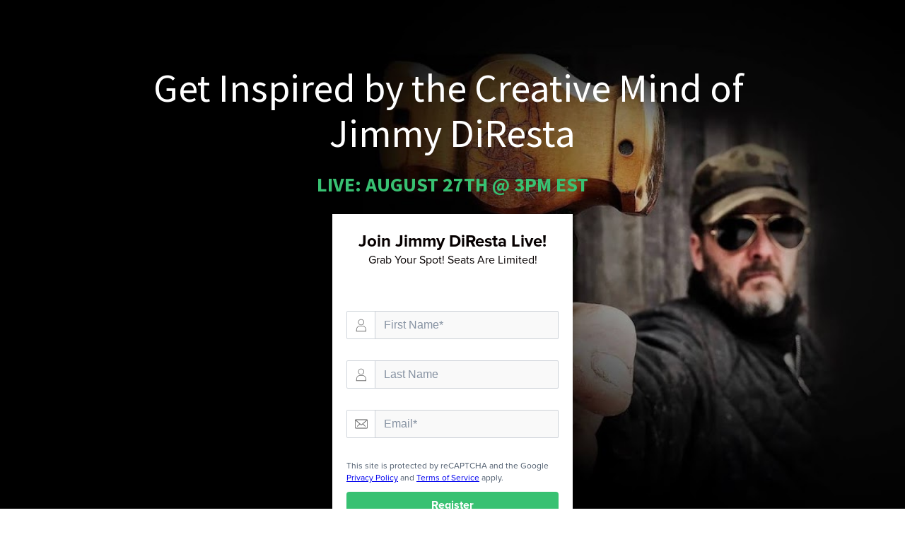

--- FILE ---
content_type: text/html
request_url: https://go.themakersmob.com/jimmy-diresta-live/?via=jesse
body_size: 20306
content:
<!DOCTYPE html>
<html lang="en">
  <head>
    <meta charset="utf-8">
    <!--
              BUILT WITH LEADPAGES                     00
              https://www.leadpages.com             00000000
                                                0000000000000000
                                            000000000000000000000000
                                        00000000000000000000000000000000
                                    0000000000000000000000000000000000000000
                                 0000000000000000000000000000000000000000000000
                             000000000000000000000000000000000000000000000000000000
                         00000000000000000000000000000000000000000000000000000000000000
                      00000000000000000000000000000000000000000000000000000000000000000000
                         00000000000000000000000000000000000000000000000000000000000000
                            00000000000000000000000000000000000000000000000000000000
                                 000000000000000000000000000000000000000000000000
                          000        0000000000000000000000000000000000000000       000
                      0000000000        00000000000000000000000000000000        0000000000
                 0000000000000000000        000000000000000000000000        0000000000000000000
             000000000000000000000000000        0000000000000000        000000000000000000000000000
               00000000000000000000000000000        00000000        00000000000000000000000000000
                  000000000000000000000000000000       00       000000000000000000000000000000
                      000000000000000000000000000000        000000000000000000000000000000
                          00000000000000000000000000000  00000000000000000000000000000
                000000        0000000000000000000000000000000000000000000000000000        000000
            00000000000000       0000000000000000000000000000000000000000000000       00000000000000
        0000000000000000000000       00000000000000000000000000000000000000       0000000000000000000000
    00000000000000000000000000000        000000000000000000000000000000        00000000000000000000000000000
      0000000000000000000000000000000        0000000000000000000000        0000000000000000000000000000000
         00000000000000000000000000000000        00000000000000        00000000000000000000000000000000
             00000000000000000000000000000000        000000        00000000000000000000000000000000
                 00000000000000000000000000000000      00      00000000000000000000000000000000
                     00000000000000000000000000000000      00000000000000000000000000000000
                         00000000000000000000000000000000000000000000000000000000000000
                             000000000000000000000000000000000000000000000000000000
                                000000000000000000000000000000000000000000000000
                                    0000000000000000000000000000000000000000
                                        00000000000000000000000000000000
                                            000000000000000000000000
                                                0000000000000000
                                                    00000000
                                                       00
    -->
    <meta http-equiv="X-UA-Compatible" content="IE=edge,chrome=1">
    <meta name="viewport" content="width=device-width, initial-scale=1">
    <title>Jimmy Diresta Live</title>
    <meta property="og:type" content="website">
    <meta property="og:title" content="Jimmy Diresta Live">
    <meta property="og:description" content="">
    <meta name="leadpages-served-by" content="leadpages">
    <meta name="leadpages-serving-domain" content="go.themakersmob.com">
    <meta name="leadpages-legacy-pixel-domain" content="https://my.leadpages.net">
    <meta name="leadpages-meta-id" content="uXCwLNZwURAcU7rW8M5fVh">
    <meta name="leadpages-edition" content="zMiucjMC2zoXFtHuwHGrh8">
    <link rel="shortcut icon" href="https://lh3.googleusercontent.com/672iNMemxWgmWMCKwBlsnHjyzyk7GA8npXPXdGhQ5nYxHVdkLpA93DOnxqA7PnYXPeyiAy87esjuw_SS-LbBtw4&#x3D;s32" type="image/x-icon">
    <link rel="stylesheet" href="https://maxcdn.bootstrapcdn.com/font-awesome/4.6.3/css/font-awesome.min.css" referrerpolicy="no-referrer">
    <link href="https://fonts.googleapis.com/css?family=Roboto:300,400,500,700|Source Sans Pro:300,400,500,700|Open Sans:300,400,500,700" type="text/css" rel="stylesheet" referrerpolicy="no-referrer">
    <style data-id="run-styles">
      /*! normalize.css v3.0.2 | MIT License | git.io/normalize */html{font-family:sans-serif;-ms-text-size-adjust:100%;-webkit-text-size-adjust:100%}body{margin:0}article,aside,details,figcaption,figure,footer,header,hgroup,main,menu,nav,section,summary{display:block}audio,canvas,progress,video{display:inline-block;vertical-align:baseline}audio:not([controls]){display:none;height:0}[hidden],template{display:none}a{background-color:transparent}a:active,a:hover{outline:0}abbr[title]{border-bottom:1px dotted}b,strong{font-weight:bold}dfn{font-style:italic}h1{font-size:2em;margin:0.67em 0}mark{background:#ff0;color:#000}small{font-size:80%}sub,sup{font-size:75%;line-height:0;position:relative;vertical-align:baseline}sup{top:-0.5em}sub{bottom:-0.25em}img{border:0}svg:not(:root){overflow:hidden}figure{margin:1em 40px}hr{-moz-box-sizing:content-box;box-sizing:content-box;height:0}pre{overflow:auto}code,kbd,pre,samp{font-family:monospace, monospace;font-size:1em}button,input,optgroup,select,textarea{color:inherit;font:inherit;margin:0}button{overflow:visible}button,select{text-transform:none}button,html input[type="button"],input[type="reset"],input[type="submit"]{-webkit-appearance:button;cursor:pointer}button[disabled],html input[disabled]{cursor:default}button::-moz-focus-inner,input::-moz-focus-inner{border:0;padding:0}input{line-height:normal}input[type="checkbox"],input[type="radio"]{box-sizing:border-box;padding:0}input[type="number"]::-webkit-inner-spin-button,input[type="number"]::-webkit-outer-spin-button{height:auto}input[type="search"]{-webkit-appearance:textfield;-moz-box-sizing:border-box;-webkit-box-sizing:border-box;box-sizing:border-box}input[type="search"]::-webkit-search-cancel-button,input[type="search"]::-webkit-search-decoration{-webkit-appearance:none}fieldset{border:1px solid #c0c0c0;margin:0 2px;padding:0.35em 0.625em 0.75em}legend{border:0;padding:0}textarea{overflow:auto}optgroup{font-weight:bold}table{border-collapse:collapse;border-spacing:0}td,th{padding:0}*,*::before,*::after{box-sizing:border-box}html{height:100%;width:100%}html{-moz-osx-font-smoothing:grayscale;-webkit-font-smoothing:antialiased;-ms-text-size-adjust:100%;-webkit-text-size-adjust:100%;background-color:#ffffff;box-sizing:border-box;color:#000000;font-family:Roboto, sans-serif;font-size:1em;line-height:1.5;min-height:100%;position:relative}html.is-leadbox{background-color:transparent}body{min-height:100%}h1,h2,h3,h4,h1.jumbo{margin:0}p{margin:0}a{font-size:inherit}img{max-width:100%;width:100%}section{position:relative}.container{width:100%}.row-compose,.widget-row,.layout,.inner-column,.column{position:relative}.site-header .layout{align-items:center;min-height:64px}.column{display:flex;flex-direction:column}.inner-column{flex:1 1 auto}.inner-column:not(.area-placeholder){min-height:1px}.widget{word-wrap:break-word;padding:1vw}.leadbox .widget{padding:1vw}.bar .widget{padding:1vw}.has-background-image{background-position:center center;background-repeat:no-repeat}.has-background-size-cover{background-size:cover}.has-background-size-center{background-size:contain}.has-background-size-repeat{background-repeat:repeat}.flex-display{display:flex}.flex-direction-column{flex-direction:column}.flex-direction-column .container{min-height:1px}.flex-direction-row{flex-direction:row}.flex-justify-flex-start{justify-content:flex-start}.flex-justify-center{justify-content:center}.flex-justify-flex-end{justify-content:flex-end}[class*='section-arrow--']::before{border:solid transparent;border-color:rgba(0,0,0,0);content:'';height:0;pointer-events:none;position:absolute;width:0;z-index:1}.section-arrow--top::before{border-bottom-color:inherit;border-width:0 30px 18px;bottom:100%;left:50%;transform:translateX(-50%)}.section-arrow--bottom::before{border-top-color:inherit;border-width:18px 30px 0;left:50%;top:100%;transform:translateX(-50%)}.section-arrow--left::before{border-bottom-color:inherit;border-width:0 30px 24px;bottom:100%;right:50%;transform:translateX(50%)}@media (min-width: 48em){.section-arrow--left::before{border-bottom-color:transparent;border-right-color:inherit;border-width:30px 24px 30px 0;bottom:0;right:100%;top:50%;transform:translateY(-50%) translateX(0)}}.section-arrow--right::before{border-top-color:inherit;border-width:24px 30px 0;left:50%;top:100%;transform:translateX(-50%)}@media (min-width: 48em){.section-arrow--right::before{border-left-color:inherit;border-top-color:transparent;border-width:30px 0 30px 24px;left:100%;top:50%;transform:translateY(-50%) translateX(0)}}.is-delayed{height:0;opacity:0;overflow:hidden;padding-bottom:0;padding-top:0;transition:opacity 0.5s linear}.is-visible{height:auto;opacity:1;overflow:visible}.lp-text a,.lp-text-react a,.lp-headline a{color:inherit;text-decoration:underline}.lp-text a>span,.lp-text-react a>span,.lp-headline a>span{color:inherit;text-decoration:underline}.lp-text a:hover,.lp-text a:active,.lp-text-react a:hover,.lp-text-react a:active,.lp-headline a:hover,.lp-headline a:active{text-decoration:none}.lp-text a:hover>span,.lp-text a:active>span,.lp-text-react a:hover>span,.lp-text-react a:active>span,.lp-headline a:hover>span,.lp-headline a:active>span{text-decoration:none}.widget-widget>iframe{max-width:100%;width:100%}.inner-composite{display:flex}.page grammarly-btn{display:none}.page .lp-form__input+span,.page .lp-form-react__input+span{display:none !important}@media (max-width: 480px){.hidden-mobile{display:none !important}}@media (min-width: 481px) and (max-width: 768px){.hidden-tablet{display:none !important}}@media (min-width: 769px){.hidden-desktop{display:none !important}}.hide-section{display:none}form .widget-column{padding-top:1vw;padding-bottom:1vw}form .widget-column .widget{padding-bottom:0;padding-top:0}form .widget-column .widget .lp-button-react-wrapper{margin-top:12px}form[data-form-id] button:disabled{opacity:0.5;pointer-events:none;transition:opacity 7.5s ease}.container{margin-left:auto;margin-right:auto;max-width:1140px}.container--fluid{max-width:none}.flex{display:flex;flex-direction:row;flex-wrap:wrap;margin-left:0;margin-right:0;max-width:100%}[class*='flex__']{flex:0 0 auto;min-height:1px;padding-left:0;padding-right:0}.flex--12 .flex__item--xs-1{flex-basis:8.33333%;max-width:8.33333%}.flex--12 .flex__item--xs-2{flex-basis:16.66667%;max-width:16.66667%}.flex--12 .flex__item--xs-3{flex-basis:25%;max-width:25%}.flex--12 .flex__item--xs-4{flex-basis:33.33333%;max-width:33.33333%}.flex--12 .flex__item--xs-5{flex-basis:41.66667%;max-width:41.66667%}.flex--12 .flex__item--xs-6{flex-basis:50%;max-width:50%}.flex--12 .flex__item--xs-7{flex-basis:58.33333%;max-width:58.33333%}.flex--12 .flex__item--xs-8{flex-basis:66.66667%;max-width:66.66667%}.flex--12 .flex__item--xs-9{flex-basis:75%;max-width:75%}.flex--12 .flex__item--xs-10{flex-basis:83.33333%;max-width:83.33333%}.flex--12 .flex__item--xs-11{flex-basis:91.66667%;max-width:91.66667%}.flex--12 .flex__item--xs-12{flex-basis:100%;max-width:100%}.flex--12 .flex__offset--xs-1{margin-left:8.33333%}.flex--12 .flex__offset--xs-2{margin-left:16.66667%}.flex--12 .flex__offset--xs-3{margin-left:25%}.flex--12 .flex__offset--xs-4{margin-left:33.33333%}.flex--12 .flex__offset--xs-5{margin-left:41.66667%}.flex--12 .flex__offset--xs-6{margin-left:50%}.flex--12 .flex__offset--xs-7{margin-left:58.33333%}.flex--12 .flex__offset--xs-8{margin-left:66.66667%}.flex--12 .flex__offset--xs-9{margin-left:75%}.flex--12 .flex__offset--xs-10{margin-left:83.33333%}.flex--12 .flex__offset--xs-11{margin-left:91.66667%}.flex--10 .flex__item--xs-1{flex-basis:10%;max-width:10%}.flex--10 .flex__item--xs-2{flex-basis:20%;max-width:20%}.flex--10 .flex__item--xs-3{flex-basis:30%;max-width:30%}.flex--10 .flex__item--xs-4{flex-basis:40%;max-width:40%}.flex--10 .flex__item--xs-5{flex-basis:50%;max-width:50%}.flex--10 .flex__item--xs-6{flex-basis:60%;max-width:60%}.flex--10 .flex__item--xs-7{flex-basis:70%;max-width:70%}.flex--10 .flex__item--xs-8{flex-basis:80%;max-width:80%}.flex--10 .flex__item--xs-9{flex-basis:90%;max-width:90%}.flex--10 .flex__item--xs-10{flex-basis:100%;max-width:100%}.flex--10 .flex__offset--xs-1{margin-left:10%}.flex--10 .flex__offset--xs-2{margin-left:20%}.flex--10 .flex__offset--xs-3{margin-left:30%}.flex--10 .flex__offset--xs-4{margin-left:40%}.flex--10 .flex__offset--xs-5{margin-left:50%}.flex--10 .flex__offset--xs-6{margin-left:60%}.flex--10 .flex__offset--xs-7{margin-left:70%}.flex--10 .flex__offset--xs-8{margin-left:80%}.flex--10 .flex__offset--xs-9{margin-left:90%}.flex--xs-start{justify-content:flex-start}.flex--xs-center{justify-content:center}.flex--xs-end{justify-content:flex-end}.flex--xs-around{justify-content:space-around}.flex--xs-between{justify-content:space-between}.flex--xs-top{align-items:flex-start}.flex--xs-middle{align-items:center}.flex--xs-bottom{align-items:flex-end}.flex--xs-first{order:-1}.flex--xs-last{order:1}.flex__item--xs-auto{flex:1 1 auto}.flex__item--xs-grow{flex-grow:1}.flex__item--xs-no-grow{flex-grow:0}.flex__item--xs-shrink{flex-shrink:1}.flex__item--xs-no-shrink{flex-shrink:0}.flex__item--xs-none{flex:none}.flex--xs-inline-flex{display:inline-flex}.flex--xs-flex-nowrap{flex-wrap:nowrap}.flex--xs-flex-wrap-rev{flex-wrap:wrap-reverse}.flex--xs-horizontal-rev{flex-direction:column-reverse}.flex--xs-vertical{flex-direction:column}.flex--xs-vertical-rev{flex-direction:row-reverse}@media (min-width: 480px){.flex--12 .flex__item--sm-1{flex-basis:8.33333%;max-width:8.33333%}.flex--12 .flex__item--sm-2{flex-basis:16.66667%;max-width:16.66667%}.flex--12 .flex__item--sm-3{flex-basis:25%;max-width:25%}.flex--12 .flex__item--sm-4{flex-basis:33.33333%;max-width:33.33333%}.flex--12 .flex__item--sm-5{flex-basis:41.66667%;max-width:41.66667%}.flex--12 .flex__item--sm-6{flex-basis:50%;max-width:50%}.flex--12 .flex__item--sm-7{flex-basis:58.33333%;max-width:58.33333%}.flex--12 .flex__item--sm-8{flex-basis:66.66667%;max-width:66.66667%}.flex--12 .flex__item--sm-9{flex-basis:75%;max-width:75%}.flex--12 .flex__item--sm-10{flex-basis:83.33333%;max-width:83.33333%}.flex--12 .flex__item--sm-11{flex-basis:91.66667%;max-width:91.66667%}.flex--12 .flex__item--sm-12{flex-basis:100%;max-width:100%}.flex--12 .flex__offset--sm-1{margin-left:8.33333%}.flex--12 .flex__offset--sm-2{margin-left:16.66667%}.flex--12 .flex__offset--sm-3{margin-left:25%}.flex--12 .flex__offset--sm-4{margin-left:33.33333%}.flex--12 .flex__offset--sm-5{margin-left:41.66667%}.flex--12 .flex__offset--sm-6{margin-left:50%}.flex--12 .flex__offset--sm-7{margin-left:58.33333%}.flex--12 .flex__offset--sm-8{margin-left:66.66667%}.flex--12 .flex__offset--sm-9{margin-left:75%}.flex--12 .flex__offset--sm-10{margin-left:83.33333%}.flex--12 .flex__offset--sm-11{margin-left:91.66667%}.flex--10 .flex__item--sm-1{flex-basis:10%;max-width:10%}.flex--10 .flex__item--sm-2{flex-basis:20%;max-width:20%}.flex--10 .flex__item--sm-3{flex-basis:30%;max-width:30%}.flex--10 .flex__item--sm-4{flex-basis:40%;max-width:40%}.flex--10 .flex__item--sm-5{flex-basis:50%;max-width:50%}.flex--10 .flex__item--sm-6{flex-basis:60%;max-width:60%}.flex--10 .flex__item--sm-7{flex-basis:70%;max-width:70%}.flex--10 .flex__item--sm-8{flex-basis:80%;max-width:80%}.flex--10 .flex__item--sm-9{flex-basis:90%;max-width:90%}.flex--10 .flex__item--sm-10{flex-basis:100%;max-width:100%}.flex--10 .flex__offset--sm-1{margin-left:10%}.flex--10 .flex__offset--sm-2{margin-left:20%}.flex--10 .flex__offset--sm-3{margin-left:30%}.flex--10 .flex__offset--sm-4{margin-left:40%}.flex--10 .flex__offset--sm-5{margin-left:50%}.flex--10 .flex__offset--sm-6{margin-left:60%}.flex--10 .flex__offset--sm-7{margin-left:70%}.flex--10 .flex__offset--sm-8{margin-left:80%}.flex--10 .flex__offset--sm-9{margin-left:90%}.flex--sm-start{justify-content:flex-start}.flex--sm-center{justify-content:center}.flex--sm-end{justify-content:flex-end}.flex--sm-around{justify-content:space-around}.flex--sm-between{justify-content:space-between}.flex--sm-top{align-items:flex-start}.flex--sm-middle{align-items:center}.flex--sm-bottom{align-items:flex-end}.flex--sm-first{order:-1}.flex--sm-last{order:1}.flex__item--sm-auto{flex:1 1 auto}.flex__item--sm-grow{flex-grow:1}.flex__item--sm-no-grow{flex-grow:0}.flex__item--sm-shrink{flex-shrink:1}.flex__item--sm-no-shrink{flex-shrink:0}.flex__item--sm-none{flex:none}.flex--sm-inline-flex{display:inline-flex}.flex--sm-flex-nowrap{flex-wrap:nowrap}.flex--sm-flex-wrap-rev{flex-wrap:wrap-reverse}.flex--sm-horizontal-rev{flex-direction:column-reverse}.flex--sm-vertical{flex-direction:column}.flex--sm-vertical-rev{flex-direction:row-reverse}}@media (min-width: 768px){.flex--12 .flex__item--md-1{flex-basis:8.33333%;max-width:8.33333%}.flex--12 .flex__item--md-2{flex-basis:16.66667%;max-width:16.66667%}.flex--12 .flex__item--md-3{flex-basis:25%;max-width:25%}.flex--12 .flex__item--md-4{flex-basis:33.33333%;max-width:33.33333%}.flex--12 .flex__item--md-5{flex-basis:41.66667%;max-width:41.66667%}.flex--12 .flex__item--md-6{flex-basis:50%;max-width:50%}.flex--12 .flex__item--md-7{flex-basis:58.33333%;max-width:58.33333%}.flex--12 .flex__item--md-8{flex-basis:66.66667%;max-width:66.66667%}.flex--12 .flex__item--md-9{flex-basis:75%;max-width:75%}.flex--12 .flex__item--md-10{flex-basis:83.33333%;max-width:83.33333%}.flex--12 .flex__item--md-11{flex-basis:91.66667%;max-width:91.66667%}.flex--12 .flex__item--md-12{flex-basis:100%;max-width:100%}.flex--12 .flex__offset--md-1{margin-left:8.33333%}.flex--12 .flex__offset--md-2{margin-left:16.66667%}.flex--12 .flex__offset--md-3{margin-left:25%}.flex--12 .flex__offset--md-4{margin-left:33.33333%}.flex--12 .flex__offset--md-5{margin-left:41.66667%}.flex--12 .flex__offset--md-6{margin-left:50%}.flex--12 .flex__offset--md-7{margin-left:58.33333%}.flex--12 .flex__offset--md-8{margin-left:66.66667%}.flex--12 .flex__offset--md-9{margin-left:75%}.flex--12 .flex__offset--md-10{margin-left:83.33333%}.flex--12 .flex__offset--md-11{margin-left:91.66667%}.flex--10 .flex__item--md-1{flex-basis:10%;max-width:10%}.flex--10 .flex__item--md-2{flex-basis:20%;max-width:20%}.flex--10 .flex__item--md-3{flex-basis:30%;max-width:30%}.flex--10 .flex__item--md-4{flex-basis:40%;max-width:40%}.flex--10 .flex__item--md-5{flex-basis:50%;max-width:50%}.flex--10 .flex__item--md-6{flex-basis:60%;max-width:60%}.flex--10 .flex__item--md-7{flex-basis:70%;max-width:70%}.flex--10 .flex__item--md-8{flex-basis:80%;max-width:80%}.flex--10 .flex__item--md-9{flex-basis:90%;max-width:90%}.flex--10 .flex__item--md-10{flex-basis:100%;max-width:100%}.flex--10 .flex__offset--md-1{margin-left:10%}.flex--10 .flex__offset--md-2{margin-left:20%}.flex--10 .flex__offset--md-3{margin-left:30%}.flex--10 .flex__offset--md-4{margin-left:40%}.flex--10 .flex__offset--md-5{margin-left:50%}.flex--10 .flex__offset--md-6{margin-left:60%}.flex--10 .flex__offset--md-7{margin-left:70%}.flex--10 .flex__offset--md-8{margin-left:80%}.flex--10 .flex__offset--md-9{margin-left:90%}.flex--md-start{justify-content:flex-start}.flex--md-center{justify-content:center}.flex--md-end{justify-content:flex-end}.flex--md-around{justify-content:space-around}.flex--md-between{justify-content:space-between}.flex--md-top{align-items:flex-start}.flex--md-middle{align-items:center}.flex--md-bottom{align-items:flex-end}.flex--md-first{order:-1}.flex--md-last{order:1}.flex__item--md-auto{flex:1 1 auto}.flex__item--md-grow{flex-grow:1}.flex__item--md-no-grow{flex-grow:0}.flex__item--md-shrink{flex-shrink:1}.flex__item--md-no-shrink{flex-shrink:0}.flex__item--md-none{flex:none}.flex--md-inline-flex{display:inline-flex}.flex--md-flex-nowrap{flex-wrap:nowrap}.flex--md-flex-wrap-rev{flex-wrap:wrap-reverse}.flex--md-horizontal-rev{flex-direction:column-reverse}.flex--md-vertical{flex-direction:column}.flex--md-vertical-rev{flex-direction:row-reverse}}@media (min-width: 1024px){.flex--12 .flex__item--lg-1{flex-basis:8.33333%;max-width:8.33333%}.flex--12 .flex__item--lg-2{flex-basis:16.66667%;max-width:16.66667%}.flex--12 .flex__item--lg-3{flex-basis:25%;max-width:25%}.flex--12 .flex__item--lg-4{flex-basis:33.33333%;max-width:33.33333%}.flex--12 .flex__item--lg-5{flex-basis:41.66667%;max-width:41.66667%}.flex--12 .flex__item--lg-6{flex-basis:50%;max-width:50%}.flex--12 .flex__item--lg-7{flex-basis:58.33333%;max-width:58.33333%}.flex--12 .flex__item--lg-8{flex-basis:66.66667%;max-width:66.66667%}.flex--12 .flex__item--lg-9{flex-basis:75%;max-width:75%}.flex--12 .flex__item--lg-10{flex-basis:83.33333%;max-width:83.33333%}.flex--12 .flex__item--lg-11{flex-basis:91.66667%;max-width:91.66667%}.flex--12 .flex__item--lg-12{flex-basis:100%;max-width:100%}.flex--12 .flex__offset--lg-1{margin-left:8.33333%}.flex--12 .flex__offset--lg-2{margin-left:16.66667%}.flex--12 .flex__offset--lg-3{margin-left:25%}.flex--12 .flex__offset--lg-4{margin-left:33.33333%}.flex--12 .flex__offset--lg-5{margin-left:41.66667%}.flex--12 .flex__offset--lg-6{margin-left:50%}.flex--12 .flex__offset--lg-7{margin-left:58.33333%}.flex--12 .flex__offset--lg-8{margin-left:66.66667%}.flex--12 .flex__offset--lg-9{margin-left:75%}.flex--12 .flex__offset--lg-10{margin-left:83.33333%}.flex--12 .flex__offset--lg-11{margin-left:91.66667%}.flex--10 .flex__item--lg-1{flex-basis:10%;max-width:10%}.flex--10 .flex__item--lg-2{flex-basis:20%;max-width:20%}.flex--10 .flex__item--lg-3{flex-basis:30%;max-width:30%}.flex--10 .flex__item--lg-4{flex-basis:40%;max-width:40%}.flex--10 .flex__item--lg-5{flex-basis:50%;max-width:50%}.flex--10 .flex__item--lg-6{flex-basis:60%;max-width:60%}.flex--10 .flex__item--lg-7{flex-basis:70%;max-width:70%}.flex--10 .flex__item--lg-8{flex-basis:80%;max-width:80%}.flex--10 .flex__item--lg-9{flex-basis:90%;max-width:90%}.flex--10 .flex__item--lg-10{flex-basis:100%;max-width:100%}.flex--10 .flex__offset--lg-1{margin-left:10%}.flex--10 .flex__offset--lg-2{margin-left:20%}.flex--10 .flex__offset--lg-3{margin-left:30%}.flex--10 .flex__offset--lg-4{margin-left:40%}.flex--10 .flex__offset--lg-5{margin-left:50%}.flex--10 .flex__offset--lg-6{margin-left:60%}.flex--10 .flex__offset--lg-7{margin-left:70%}.flex--10 .flex__offset--lg-8{margin-left:80%}.flex--10 .flex__offset--lg-9{margin-left:90%}.flex--lg-start{justify-content:flex-start}.flex--lg-center{justify-content:center}.flex--lg-end{justify-content:flex-end}.flex--lg-around{justify-content:space-around}.flex--lg-between{justify-content:space-between}.flex--lg-top{align-items:flex-start}.flex--lg-middle{align-items:center}.flex--lg-bottom{align-items:flex-end}.flex--lg-first{order:-1}.flex--lg-last{order:1}.flex__item--lg-auto{flex:1 1 auto}.flex__item--lg-grow{flex-grow:1}.flex__item--lg-no-grow{flex-grow:0}.flex__item--lg-shrink{flex-shrink:1}.flex__item--lg-no-shrink{flex-shrink:0}.flex__item--lg-none{flex:none}.flex--lg-inline-flex{display:inline-flex}.flex--lg-flex-nowrap{flex-wrap:nowrap}.flex--lg-flex-wrap-rev{flex-wrap:wrap-reverse}.flex--lg-horizontal-rev{flex-direction:column-reverse}.flex--lg-vertical{flex-direction:column}.flex--lg-vertical-rev{flex-direction:row-reverse}}@media (min-width: 1280px){.flex--12 .flex__item--xl-1{flex-basis:8.33333%;max-width:8.33333%}.flex--12 .flex__item--xl-2{flex-basis:16.66667%;max-width:16.66667%}.flex--12 .flex__item--xl-3{flex-basis:25%;max-width:25%}.flex--12 .flex__item--xl-4{flex-basis:33.33333%;max-width:33.33333%}.flex--12 .flex__item--xl-5{flex-basis:41.66667%;max-width:41.66667%}.flex--12 .flex__item--xl-6{flex-basis:50%;max-width:50%}.flex--12 .flex__item--xl-7{flex-basis:58.33333%;max-width:58.33333%}.flex--12 .flex__item--xl-8{flex-basis:66.66667%;max-width:66.66667%}.flex--12 .flex__item--xl-9{flex-basis:75%;max-width:75%}.flex--12 .flex__item--xl-10{flex-basis:83.33333%;max-width:83.33333%}.flex--12 .flex__item--xl-11{flex-basis:91.66667%;max-width:91.66667%}.flex--12 .flex__item--xl-12{flex-basis:100%;max-width:100%}.flex--12 .flex__offset--xl-1{margin-left:8.33333%}.flex--12 .flex__offset--xl-2{margin-left:16.66667%}.flex--12 .flex__offset--xl-3{margin-left:25%}.flex--12 .flex__offset--xl-4{margin-left:33.33333%}.flex--12 .flex__offset--xl-5{margin-left:41.66667%}.flex--12 .flex__offset--xl-6{margin-left:50%}.flex--12 .flex__offset--xl-7{margin-left:58.33333%}.flex--12 .flex__offset--xl-8{margin-left:66.66667%}.flex--12 .flex__offset--xl-9{margin-left:75%}.flex--12 .flex__offset--xl-10{margin-left:83.33333%}.flex--12 .flex__offset--xl-11{margin-left:91.66667%}.flex--10 .flex__item--xl-1{flex-basis:10%;max-width:10%}.flex--10 .flex__item--xl-2{flex-basis:20%;max-width:20%}.flex--10 .flex__item--xl-3{flex-basis:30%;max-width:30%}.flex--10 .flex__item--xl-4{flex-basis:40%;max-width:40%}.flex--10 .flex__item--xl-5{flex-basis:50%;max-width:50%}.flex--10 .flex__item--xl-6{flex-basis:60%;max-width:60%}.flex--10 .flex__item--xl-7{flex-basis:70%;max-width:70%}.flex--10 .flex__item--xl-8{flex-basis:80%;max-width:80%}.flex--10 .flex__item--xl-9{flex-basis:90%;max-width:90%}.flex--10 .flex__item--xl-10{flex-basis:100%;max-width:100%}.flex--10 .flex__offset--xl-1{margin-left:10%}.flex--10 .flex__offset--xl-2{margin-left:20%}.flex--10 .flex__offset--xl-3{margin-left:30%}.flex--10 .flex__offset--xl-4{margin-left:40%}.flex--10 .flex__offset--xl-5{margin-left:50%}.flex--10 .flex__offset--xl-6{margin-left:60%}.flex--10 .flex__offset--xl-7{margin-left:70%}.flex--10 .flex__offset--xl-8{margin-left:80%}.flex--10 .flex__offset--xl-9{margin-left:90%}.flex--xl-start{justify-content:flex-start}.flex--xl-center{justify-content:center}.flex--xl-end{justify-content:flex-end}.flex--xl-around{justify-content:space-around}.flex--xl-between{justify-content:space-between}.flex--xl-top{align-items:flex-start}.flex--xl-middle{align-items:center}.flex--xl-bottom{align-items:flex-end}.flex--xl-first{order:-1}.flex--xl-last{order:1}.flex__item--xl-auto{flex:1 1 auto}.flex__item--xl-grow{flex-grow:1}.flex__item--xl-no-grow{flex-grow:0}.flex__item--xl-shrink{flex-shrink:1}.flex__item--xl-no-shrink{flex-shrink:0}.flex__item--xl-none{flex:none}.flex--xl-inline-flex{display:inline-flex}.flex--xl-flex-nowrap{flex-wrap:nowrap}.flex--xl-flex-wrap-rev{flex-wrap:wrap-reverse}.flex--xl-horizontal-rev{flex-direction:column-reverse}.flex--xl-vertical{flex-direction:column}.flex--xl-vertical-rev{flex-direction:row-reverse}}.font-scale-1{font-size:0.5625rem}.font-scale-2{font-size:0.625rem}.font-scale-3{font-size:0.75rem}.font-scale-4{font-size:0.875rem}.font-scale-5{font-size:1rem}.font-scale-6{font-size:1.125rem}.font-scale-7{font-size:1.3125rem}.font-scale-8{font-size:1.5rem}.font-scale-9{font-size:1.6875rem}.font-scale-10{font-size:1.875rem}.font-scale-11{font-size:2.0625rem}.font-scale-12{font-size:2.25rem}.font-scale-13{font-size:2.5rem}.font-scale-14{font-size:2.75rem}.font-scale-15{font-size:3rem}.font-scale-16{font-size:3.25rem}.font-scale-17{font-size:3.5rem}.font-scale-18{font-size:3.75rem}.small-subhead.font-scale-1,.small-subhead .font-scale-1{font-size:0.625rem}.small-subhead.font-scale-2,.small-subhead .font-scale-2{font-size:0.75rem}.small-subhead.font-scale-3,.small-subhead .font-scale-3{font-size:0.875rem}.small-subhead.font-scale-4,.small-subhead .font-scale-4{font-size:1rem}.small-subhead.font-scale-5,.small-subhead .font-scale-5{font-size:1.125rem}.small-subhead.font-scale-6,.small-subhead .font-scale-6{font-size:1.3125rem}.small-subhead.font-scale-7,.small-subhead .font-scale-7{font-size:1.5rem}.small-subhead.font-scale-8,.small-subhead .font-scale-8{font-size:1.6875rem}.small-subhead.font-scale-9,.small-subhead .font-scale-9{font-size:1.875rem}.small-subhead.font-scale-10,.small-subhead .font-scale-10{font-size:2.0625rem}.subhead.font-scale-1,.subhead .font-scale-1{font-size:0.875rem}.subhead.font-scale-2,.subhead .font-scale-2{font-size:1rem}.subhead.font-scale-3,.subhead .font-scale-3{font-size:1.125rem}.subhead.font-scale-4,.subhead .font-scale-4{font-size:1.3125rem}.subhead.font-scale-5,.subhead .font-scale-5{font-size:1.5rem}.subhead.font-scale-6,.subhead .font-scale-6{font-size:1.6875rem}.subhead.font-scale-7,.subhead .font-scale-7{font-size:1.875rem}.subhead.font-scale-8,.subhead .font-scale-8{font-size:2.0625rem}.subhead.font-scale-9,.subhead .font-scale-9{font-size:2.25rem}.subhead.font-scale-10,.subhead .font-scale-10{font-size:2.5rem}.headline.font-scale-1,.headline .font-scale-1{font-size:1.125rem}.headline.font-scale-2,.headline .font-scale-2{font-size:1.3125rem}.headline.font-scale-3,.headline .font-scale-3{font-size:1.5rem}.headline.font-scale-4,.headline .font-scale-4{font-size:1.6875rem}.headline.font-scale-5,.headline .font-scale-5{font-size:1.875rem}.headline.font-scale-6,.headline .font-scale-6{font-size:2.0625rem}.headline.font-scale-7,.headline .font-scale-7{font-size:2.25rem}.headline.font-scale-8,.headline .font-scale-8{font-size:2.5rem}.headline.font-scale-9,.headline .font-scale-9{font-size:2.75rem}.headline.font-scale-10,.headline .font-scale-10{font-size:3rem}.jumbo.font-scale-1,.jumbo .font-scale-1{font-size:1.6875rem}.jumbo.font-scale-2,.jumbo .font-scale-2{font-size:1.875rem}.jumbo.font-scale-3,.jumbo .font-scale-3{font-size:2.0625rem}.jumbo.font-scale-4,.jumbo .font-scale-4{font-size:2.25rem}.jumbo.font-scale-5,.jumbo .font-scale-5{font-size:2.5rem}.jumbo.font-scale-6,.jumbo .font-scale-6{font-size:2.75rem}.jumbo.font-scale-7,.jumbo .font-scale-7{font-size:3rem}.jumbo.font-scale-8,.jumbo .font-scale-8{font-size:3.25rem}.jumbo.font-scale-9,.jumbo .font-scale-9{font-size:3.5rem}.jumbo.font-scale-10,.jumbo .font-scale-10{font-size:3.75rem}@media (min-width: 480px){.font-scale-1{font-size:0.5625rem}.font-scale-2{font-size:0.625rem}.font-scale-3{font-size:0.75rem}.font-scale-4{font-size:0.875rem}.font-scale-5{font-size:1rem}.font-scale-6{font-size:1.125rem}.font-scale-7{font-size:1.3125rem}.font-scale-8{font-size:1.5rem}.font-scale-9{font-size:1.75rem}.font-scale-10{font-size:2rem}.font-scale-11{font-size:2.375rem}.font-scale-12{font-size:2.75rem}.font-scale-13{font-size:3.125rem}.font-scale-14{font-size:3.5rem}.font-scale-15{font-size:3.875rem}.font-scale-16{font-size:4.25rem}.font-scale-17{font-size:4.625rem}.font-scale-18{font-size:5rem}.small-subhead.font-scale-1,.small-subhead .font-scale-1{font-size:0.625rem}.small-subhead.font-scale-2,.small-subhead .font-scale-2{font-size:0.75rem}.small-subhead.font-scale-3,.small-subhead .font-scale-3{font-size:0.875rem}.small-subhead.font-scale-4,.small-subhead .font-scale-4{font-size:1rem}.small-subhead.font-scale-5,.small-subhead .font-scale-5{font-size:1.125rem}.small-subhead.font-scale-6,.small-subhead .font-scale-6{font-size:1.3125rem}.small-subhead.font-scale-7,.small-subhead .font-scale-7{font-size:1.5rem}.small-subhead.font-scale-8,.small-subhead .font-scale-8{font-size:1.75rem}.small-subhead.font-scale-9,.small-subhead .font-scale-9{font-size:2rem}.small-subhead.font-scale-10,.small-subhead .font-scale-10{font-size:2.375rem}.subhead.font-scale-1,.subhead .font-scale-1{font-size:0.875rem}.subhead.font-scale-2,.subhead .font-scale-2{font-size:1rem}.subhead.font-scale-3,.subhead .font-scale-3{font-size:1.125rem}.subhead.font-scale-4,.subhead .font-scale-4{font-size:1.3125rem}.subhead.font-scale-5,.subhead .font-scale-5{font-size:1.5rem}.subhead.font-scale-6,.subhead .font-scale-6{font-size:1.75rem}.subhead.font-scale-7,.subhead .font-scale-7{font-size:2rem}.subhead.font-scale-8,.subhead .font-scale-8{font-size:2.375rem}.subhead.font-scale-9,.subhead .font-scale-9{font-size:2.75rem}.subhead.font-scale-10,.subhead .font-scale-10{font-size:3.125rem}.headline.font-scale-1,.headline .font-scale-1{font-size:1.125rem}.headline.font-scale-2,.headline .font-scale-2{font-size:1.3125rem}.headline.font-scale-3,.headline .font-scale-3{font-size:1.5rem}.headline.font-scale-4,.headline .font-scale-4{font-size:1.75rem}.headline.font-scale-5,.headline .font-scale-5{font-size:2rem}.headline.font-scale-6,.headline .font-scale-6{font-size:2.375rem}.headline.font-scale-7,.headline .font-scale-7{font-size:2.75rem}.headline.font-scale-8,.headline .font-scale-8{font-size:3.125rem}.headline.font-scale-9,.headline .font-scale-9{font-size:3.5rem}.headline.font-scale-10,.headline .font-scale-10{font-size:3.875rem}.jumbo.font-scale-1,.jumbo .font-scale-1{font-size:1.75rem}.jumbo.font-scale-2,.jumbo .font-scale-2{font-size:2rem}.jumbo.font-scale-3,.jumbo .font-scale-3{font-size:2.375rem}.jumbo.font-scale-4,.jumbo .font-scale-4{font-size:2.75rem}.jumbo.font-scale-5,.jumbo .font-scale-5{font-size:3.125rem}.jumbo.font-scale-6,.jumbo .font-scale-6{font-size:3.5rem}.jumbo.font-scale-7,.jumbo .font-scale-7{font-size:3.875rem}.jumbo.font-scale-8,.jumbo .font-scale-8{font-size:4.25rem}.jumbo.font-scale-9,.jumbo .font-scale-9{font-size:4.625rem}.jumbo.font-scale-10,.jumbo .font-scale-10{font-size:5rem}}@media (min-width: 768px){.font-scale-1{font-size:0.625rem}.font-scale-2{font-size:0.75rem}.font-scale-3{font-size:0.875rem}.font-scale-4{font-size:1rem}.font-scale-5{font-size:1.125rem}.font-scale-6{font-size:1.25rem}.font-scale-7{font-size:1.5rem}.font-scale-8{font-size:1.75rem}.font-scale-9{font-size:2rem}.font-scale-10{font-size:2.5rem}.font-scale-11{font-size:3rem}.font-scale-12{font-size:3.5rem}.font-scale-13{font-size:4rem}.font-scale-14{font-size:4.5rem}.font-scale-15{font-size:5rem}.font-scale-16{font-size:5.5rem}.font-scale-17{font-size:6rem}.font-scale-18{font-size:6.5rem}.small-subhead.font-scale-1,.small-subhead .font-scale-1{font-size:0.75rem}.small-subhead.font-scale-2,.small-subhead .font-scale-2{font-size:0.875rem}.small-subhead.font-scale-3,.small-subhead .font-scale-3{font-size:1rem}.small-subhead.font-scale-4,.small-subhead .font-scale-4{font-size:1.125rem}.small-subhead.font-scale-5,.small-subhead .font-scale-5{font-size:1.25rem}.small-subhead.font-scale-6,.small-subhead .font-scale-6{font-size:1.5rem}.small-subhead.font-scale-7,.small-subhead .font-scale-7{font-size:1.75rem}.small-subhead.font-scale-8,.small-subhead .font-scale-8{font-size:2rem}.small-subhead.font-scale-9,.small-subhead .font-scale-9{font-size:2.5rem}.small-subhead.font-scale-10,.small-subhead .font-scale-10{font-size:3rem}.subhead.font-scale-1,.subhead .font-scale-1{font-size:1rem}.subhead.font-scale-2,.subhead .font-scale-2{font-size:1.125rem}.subhead.font-scale-3,.subhead .font-scale-3{font-size:1.25rem}.subhead.font-scale-4,.subhead .font-scale-4{font-size:1.5rem}.subhead.font-scale-5,.subhead .font-scale-5{font-size:1.75rem}.subhead.font-scale-6,.subhead .font-scale-6{font-size:2rem}.subhead.font-scale-7,.subhead .font-scale-7{font-size:2.5rem}.subhead.font-scale-8,.subhead .font-scale-8{font-size:3rem}.subhead.font-scale-9,.subhead .font-scale-9{font-size:3.5rem}.subhead.font-scale-10,.subhead .font-scale-10{font-size:4rem}.headline.font-scale-1,.headline .font-scale-1{font-size:1.25rem}.headline.font-scale-2,.headline .font-scale-2{font-size:1.5rem}.headline.font-scale-3,.headline .font-scale-3{font-size:1.75rem}.headline.font-scale-4,.headline .font-scale-4{font-size:2rem}.headline.font-scale-5,.headline .font-scale-5{font-size:2.5rem}.headline.font-scale-6,.headline .font-scale-6{font-size:3rem}.headline.font-scale-7,.headline .font-scale-7{font-size:3.5rem}.headline.font-scale-8,.headline .font-scale-8{font-size:4rem}.headline.font-scale-9,.headline .font-scale-9{font-size:4.5rem}.headline.font-scale-10,.headline .font-scale-10{font-size:5rem}.jumbo.font-scale-1,.jumbo .font-scale-1{font-size:2rem}.jumbo.font-scale-2,.jumbo .font-scale-2{font-size:2.5rem}.jumbo.font-scale-3,.jumbo .font-scale-3{font-size:3rem}.jumbo.font-scale-4,.jumbo .font-scale-4{font-size:3.5rem}.jumbo.font-scale-5,.jumbo .font-scale-5{font-size:4rem}.jumbo.font-scale-6,.jumbo .font-scale-6{font-size:4.5rem}.jumbo.font-scale-7,.jumbo .font-scale-7{font-size:5rem}.jumbo.font-scale-8,.jumbo .font-scale-8{font-size:5.5rem}.jumbo.font-scale-9,.jumbo .font-scale-9{font-size:6rem}.jumbo.font-scale-10,.jumbo .font-scale-10{font-size:6.5rem}}.line-height-scale-1{line-height:0.875}.line-height-scale-2{line-height:1}.line-height-scale-3{line-height:1.125}.line-height-scale-4{line-height:1.25}.line-height-scale-5{line-height:1.375}.line-height-scale-6{line-height:1.5}.line-height-scale-7{line-height:1.625}.line-height-scale-8{line-height:1.75}.line-height-scale-9{line-height:1.875}.line-height-scale-10{line-height:2}.lp-text-react p,.lp-text-react h1,.lp-text-react h1.jumbo,.lp-text-react h2,.lp-text-react h3{min-height:1em;white-space:pre-wrap}.lp-text-react p:empty:before,.lp-text-react h1:empty:before,.lp-text-react h1.jumbo:empty:before,.lp-text-react h2:empty:before,.lp-text-react h3:empty:before{content:' ';white-space:pre}.lp-text-react p:not(:last-child),.lp-text-react ul:not(:last-child){margin-bottom:1.5em}.lp-text-react h1,.lp-text-react h2,.lp-text-react h3{font-weight:400}.lp-headline.line-height-scale-1:not(:last-child){padding-bottom:0.4375em}.lp-headline.line-height-scale-2:not(:last-child){padding-bottom:.5em}.lp-headline.line-height-scale-3:not(:last-child){padding-bottom:.5625em}.lp-headline.line-height-scale-4:not(:last-child){padding-bottom:.625em}.lp-headline.line-height-scale-5:not(:last-child){padding-bottom:.6875em}.lp-headline.line-height-scale-6:not(:last-child){padding-bottom:.75em}.lp-headline.line-height-scale-7:not(:last-child){padding-bottom:.8125em}.lp-headline.line-height-scale-8:not(:last-child){padding-bottom:.875em}.lp-headline.line-height-scale-9:not(:last-child){padding-bottom:.9375em}.lp-headline.line-height-scale-10:not(:last-child){padding-bottom:1em}.lp-button{text-decoration:none}.is-bold{font-weight:700}.is-italic{font-style:italic}.is-strikethrough{text-decoration:line-through}.is-underline,.is-underline label{text-decoration:underline}.is-strikethrough.is-underline{text-decoration:line-through underline}.text-align-left{text-align:left}.text-align-right{text-align:right}.text-align-center{text-align:center}.lp-list{list-style:none;margin:0;padding:0}.lp-list.text-align-left li{padding-left:24px}.lp-list.text-align-left li::before{position:absolute}.lp-list.text-align-left.lp-list--numbered li{padding-left:30px}.lp-list.text-align-left.lp-list--icon li{padding-left:1.5em}.lp-list li{position:relative;width:100%;white-space:pre-wrap}.lp-list li:not(:last-child){margin-bottom:0.5em}.lp-list li::before{display:inline-block;font-size:1em;font-weight:700}.lp-list--numbered{counter-reset:numbered}.lp-list--numbered.text-align-left li::before{left:-3px;top:1px}.lp-list--numbered.text-align-center li::before,.lp-list--numbered.text-align-right li::before{margin-right:10px}.lp-list--numbered li{counter-increment:numbered}.lp-list--numbered li::before{content:counter(numbered)}.lp-list--bullet.text-align-center li,.lp-list--bullet.text-align-right li{padding-left:12px}.lp-list--bullet li::before{content:'\02022';text-align:center;transform:scale(1.5);transform-origin:center right}.lp-list--checkmark.text-align-left li{padding-left:20px}.lp-list--checkmark.text-align-left li::before{left:2px;top:2px}.lp-list--checkmark.text-align-center li::before,.lp-list--checkmark.text-align-right li::before{transform:translateY(-3px)}.lp-list--checkmark li::before{content:"\f00c";font-family:FontAwesome;transform:scale(0.85)}.lp-list--icon.text-align-center li::before,.lp-list--icon.text-align-right li::before{transform:translateY(-3px)}.lp-list--checkmark.text-align-left.font-scale-1 li{padding-left:15px}.lp-list--checkmark.text-align-left.font-scale-1 li::before{left:-4px}.lp-list--checkmark.text-align-left.font-scale-2 li{padding-left:15px}.lp-list--checkmark.text-align-left.font-scale-2 li::before{left:-4px}.lp-list--checkmark.text-align-left.font-scale-3 li{padding-left:15px}.lp-list--checkmark.text-align-left.font-scale-3 li::before{left:-4px}.lp-list--checkmark.text-align-left.font-scale-4 li::before{left:-6px}.lp-list--checkmark.text-align-left.font-scale-5 li::before{left:-6px}.lp-list--checkmark.text-align-left.font-scale-6 li::before{left:-6px}.lp-list--checkmark.text-align-left.font-scale-7 li{padding-left:25px}.lp-list--checkmark.text-align-left.font-scale-7 li::before{left:-10px}.lp-list--checkmark.text-align-left.font-scale-8 li{padding-left:25px}.lp-list--checkmark.text-align-left.font-scale-8 li::before{left:-10px}.lp-list--checkmark.text-align-left.font-scale-9 li{padding-left:25px}.lp-list--checkmark.text-align-left.font-scale-9 li::before{left:-10px}.lp-list--checkmark.text-align-left.font-scale-10 li{padding-left:25px}.lp-list--checkmark.text-align-left.font-scale-10 li::before{left:-10px}.lp-list--checkmark.text-align-left.font-scale-10 li{padding-left:35px}.lp-list--bullet.text-align-left.font-scale-1 li{padding-left:15px}.lp-list--bullet.text-align-left.font-scale-1 li::before{top:2px;left:-2px}.lp-list--bullet.text-align-left.font-scale-2 li{padding-left:15px}.lp-list--bullet.text-align-left.font-scale-2 li::before{top:2px;left:-2px}.lp-list--bullet.text-align-left.font-scale-3 li{padding-left:15px}.lp-list--bullet.text-align-left.font-scale-3 li::before{top:2px;left:-2px}.lp-list--bullet.text-align-left.font-scale-4 li{padding-left:20px}.lp-list--bullet.text-align-left.font-scale-4 li::before{left:0}.lp-list--bullet.text-align-left.font-scale-5 li{padding-left:20px}.lp-list--bullet.text-align-left.font-scale-5 li::before{left:0}.lp-list--bullet.text-align-left.font-scale-6 li{padding-left:20px}.lp-list--bullet.text-align-left.font-scale-6 li::before{left:0}.lp-list--bullet.text-align-left.font-scale-7 li::before{left:2px}.lp-list--bullet.text-align-left.font-scale-8 li::before{left:2px}.lp-list--bullet.text-align-left.font-scale-9 li::before{left:2px}.lp-list--bullet.text-align-left.font-scale-10 li{padding-left:35px}.lp-list--bullet.text-align-left.font-scale-10 li::before{left:6px}.lp-list--numbered.text-align-left.font-scale-1 li{padding-left:15px}.lp-list--numbered.text-align-left.font-scale-1 li:nth-child(n+10){padding-left:20px}.lp-list--numbered.text-align-left.font-scale-1 li::before{left:-3px}.lp-list--numbered.text-align-left.font-scale-2 li{padding-left:15px}.lp-list--numbered.text-align-left.font-scale-2 li:nth-child(n+10){padding-left:20px}.lp-list--numbered.text-align-left.font-scale-2 li::before{left:-3px}.lp-list--numbered.text-align-left.font-scale-3 li{padding-left:15px}.lp-list--numbered.text-align-left.font-scale-3 li:nth-child(n+10){padding-left:20px}.lp-list--numbered.text-align-left.font-scale-3 li::before{left:-3px}.lp-list--numbered.text-align-left.font-scale-4 li{padding-left:20px}.lp-list--numbered.text-align-left.font-scale-4 li:nth-child(n+10){padding-left:30px}.lp-list--numbered.text-align-left.font-scale-4 li::before{left:-3px}.lp-list--numbered.text-align-left.font-scale-5 li{padding-left:20px}.lp-list--numbered.text-align-left.font-scale-5 li:nth-child(n+10){padding-left:30px}.lp-list--numbered.text-align-left.font-scale-5 li::before{left:-3px}.lp-list--numbered.text-align-left.font-scale-6 li{padding-left:20px}.lp-list--numbered.text-align-left.font-scale-6 li:nth-child(n+10){padding-left:30px}.lp-list--numbered.text-align-left.font-scale-6 li::before{left:-3px}.lp-list--numbered.text-align-left.font-scale-7 li{padding-left:25px}.lp-list--numbered.text-align-left.font-scale-7 li:nth-child(n+10){padding-left:45px}.lp-list--numbered.text-align-left.font-scale-7 li::before{left:-3px}.lp-list--numbered.text-align-left.font-scale-8 li{padding-left:25px}.lp-list--numbered.text-align-left.font-scale-8 li:nth-child(n+10){padding-left:45px}.lp-list--numbered.text-align-left.font-scale-8 li::before{left:-3px}.lp-list--numbered.text-align-left.font-scale-9 li{padding-left:25px}.lp-list--numbered.text-align-left.font-scale-9 li:nth-child(n+10){padding-left:45px}.lp-list--numbered.text-align-left.font-scale-9 li::before{left:-3px}.lp-list--numbered.text-align-left.font-scale-10 li{padding-left:35px}.lp-list--numbered.text-align-left.font-scale-10 li:nth-child(n+10){padding-left:60px}.lp-list--numbered.text-align-left.font-scale-10 li::before{left:-2px}.lp-list--icon.text-align-left li::before{left:-6px}.lp-list--icon.text-align-left.font-scale-1 li{padding-left:20px}.lp-list--icon.text-align-left.font-scale-2 li{padding-left:20px}.lp-list--icon.text-align-left.font-scale-3 li{padding-left:20px}.lp-list--icon.text-align-left.font-scale-7 li{padding-left:40px}.lp-list--icon.text-align-left.font-scale-8 li{padding-left:40px}.lp-list--icon.text-align-left.font-scale-9 li{padding-left:40px}.lp-list--icon.text-align-left.font-scale-10 li{padding-left:40px}.lp-list--icon.text-align-left.font-scale-10 li{padding-left:55px}@media (max-width: 480px){.lp-list--checkmark.text-align-left.font-scale-7 li::before{left:-5px}.lp-list--checkmark.text-align-left.font-scale-8 li::before{left:-5px}.lp-list--checkmark.text-align-left.font-scale-9 li::before{left:-5px}.lp-list--checkmark.text-align-left.font-scale-10 li::before{left:-5px}.lp-list--numbered.text-align-left.font-scale-1 li:nth-child(n+10){padding-left:20px}.lp-list--numbered.text-align-left.font-scale-2 li:nth-child(n+10){padding-left:20px}.lp-list--numbered.text-align-left.font-scale-3 li:nth-child(n+10){padding-left:20px}.lp-list--numbered.text-align-left.font-scale-4 li:nth-child(n+10){padding-left:25px}.lp-list--numbered.text-align-left.font-scale-5 li:nth-child(n+10){padding-left:25px}.lp-list--numbered.text-align-left.font-scale-6 li:nth-child(n+10){padding-left:25px}.lp-list--numbered.text-align-left.font-scale-7 li:nth-child(n+10){padding-left:35px}.lp-list--numbered.text-align-left.font-scale-8 li:nth-child(n+10){padding-left:35px}.lp-list--numbered.text-align-left.font-scale-9 li:nth-child(n+10){padding-left:35px}.lp-list--numbered.text-align-left.font-scale-10 li:nth-child(n+10){padding-left:40px}.lp-list--icon.text-align-left.font-scale-7 li{padding-left:28px}.lp-list--icon.text-align-left.font-scale-7 li::before{left:-5px}.lp-list--icon.text-align-left.font-scale-8 li{padding-left:28px}.lp-list--icon.text-align-left.font-scale-8 li::before{left:-5px}.lp-list--icon.text-align-left.font-scale-9 li{padding-left:28px}.lp-list--icon.text-align-left.font-scale-9 li::before{left:-5px}.lp-list--icon.text-align-left.font-scale-10 li{padding-left:35px}}[data-widget-type='lp-image-text'] .composite-box,[data-widget-type='lp-calendar-text'] .composite-box{align-items:stretch}[data-widget-type='lp-image-text'] .composite-column-compose,[data-widget-type='lp-calendar-text'] .composite-column-compose{display:flex}[data-widget-type='lp-image-text'] .layout-TC .composite-column-compose,[data-widget-type='lp-image-text'] .layout-BC .composite-column-compose,[data-widget-type='lp-calendar-text'] .layout-TC .composite-column-compose,[data-widget-type='lp-calendar-text'] .layout-BC .composite-column-compose{flex-direction:column}[data-widget-type='lp-image-text'] .layout-TR .composite-row-compose,[data-widget-type='lp-image-text'] .layout-CR .composite-row-compose,[data-widget-type='lp-image-text'] .layout-BR .composite-row-compose,[data-widget-type='lp-image-text'] .layout-TL .composite-row-compose,[data-widget-type='lp-image-text'] .layout-CL .composite-row-compose,[data-widget-type='lp-image-text'] .layout-BL .composite-row-compose,[data-widget-type='lp-calendar-text'] .layout-TR .composite-row-compose,[data-widget-type='lp-calendar-text'] .layout-CR .composite-row-compose,[data-widget-type='lp-calendar-text'] .layout-BR .composite-row-compose,[data-widget-type='lp-calendar-text'] .layout-TL .composite-row-compose,[data-widget-type='lp-calendar-text'] .layout-CL .composite-row-compose,[data-widget-type='lp-calendar-text'] .layout-BL .composite-row-compose{flex:1 1 100%;flex-direction:row}[data-widget-type='lp-image-text'] .layout-TR .composite-row-compose,[data-widget-type='lp-image-text'] .layout-TL .composite-row-compose,[data-widget-type='lp-calendar-text'] .layout-TR .composite-row-compose,[data-widget-type='lp-calendar-text'] .layout-TL .composite-row-compose{align-items:flex-start}[data-widget-type='lp-image-text'] .layout-CR .composite-row-compose,[data-widget-type='lp-image-text'] .layout-CL .composite-row-compose,[data-widget-type='lp-calendar-text'] .layout-CR .composite-row-compose,[data-widget-type='lp-calendar-text'] .layout-CL .composite-row-compose{align-items:center}[data-widget-type='lp-image-text'] .layout-BR .composite-row-compose,[data-widget-type='lp-image-text'] .layout-BL .composite-row-compose,[data-widget-type='lp-calendar-text'] .layout-BR .composite-row-compose,[data-widget-type='lp-calendar-text'] .layout-BL .composite-row-compose{align-items:flex-end}@media (max-width: 767px){.section .composite{padding:8px}}.leadbox .section,.leadbox .page>section{padding:initial}@media (max-width: 479px){.inner-column{padding:8px}}@media (min-width: 480px) and (max-width: 767px){.inner-column{padding:12px}}
    </style>
    <meta name="page-analytics-property" content="Hu5hQADotNPxrxmx3N2AJB-default-prop" />
    
    <script type="text/javascript">
      (function(a,c,d,b,e,f){a[d]=b;a[b]||(a[b]=function(){a[b].q=a[b].q||[];a[b].q.push(arguments)},d=c.createElement(e),d.async=!0,d.src=f,c=c.getElementsByTagName(e)[0],c.parentNode.insertBefore(d,c))})(window,document,"LeadPagesCenterObject","center","script","https://js.center.io/center.js");
      center('create', 'Hu5hQADotNPxrxmx3N2AJB-default-prop', 'Hu5hQADotNPxrxmx3N2AJB-default-prop', {customId: 'lp-uXCwLNZwURAcU7rW8M5fVh'});
      center('send', 'view', 'leadpage', 'uXCwLNZwURAcU7rW8M5fVh');
    </script>
    <!-- Facebook Pixel Code -->
<script>
  !function(f,b,e,v,n,t,s)
  {if(f.fbq)return;n=f.fbq=function(){n.callMethod?
  n.callMethod.apply(n,arguments):n.queue.push(arguments)};
  if(!f._fbq)f._fbq=n;n.push=n;n.loaded=!0;n.version='2.0';
  n.queue=[];t=b.createElement(e);t.async=!0;
  t.src=v;s=b.getElementsByTagName(e)[0];
  s.parentNode.insertBefore(t,s)}(window, document,'script',
  'https://connect.facebook.net/en_US/fbevents.js');
  fbq('init', '205243997021145');
  fbq('track', 'PageView');
</script>
<noscript><img height="1" width="1" style="display:none"
  src="https://www.facebook.com/tr?id=205243997021145&ev=PageView&noscript=1"
/></noscript>
<!-- End Facebook Pixel Code -->
<script async src='https://r.wdfl.co/rw.js' data-rewardful='0e8371'></script>
  </head>
  <body>
    
    <div class="page-background"></div>
    <style data-emotion-css="52qsgx r2ag0e 119qg5r 2jofpk 1j9o52c wverfr 1tlhqrc 13ch6uc">.page-background{position:fixed;height:100vh;left:0;right:0;bottom:0;z-index:-1;background-color:rgb(253,253,253);}section{margin:0 auto;}.container{max-width:1140px;}@media (min-width:calc(1140px / 16)em){.widget{padding:calc(1140px / 100);}}h1,h2,h3,h4,h1.display{font-family:Roboto;color:rgba(0,0,0,1);}p,li{font-family:Roboto;color:rgba(0,0,0,1);}.lp-calendar-react .month,.lp-calendar-react .date{font-family:Roboto;}.lp-countdown-timer-react .countdown-container .time-wrapper,.lp-countdown-timer-react .countdown-container .time-name{font-family:Roboto;}</style><div class="page"><style data-emotion-css="13d9ytg">.css-13d9ytg{background-color:rgba(0,0,0,0);border-color:rgba(0,0,0,0);background-image:linear-gradient(rgba(0,0,0,0),rgba(0,0,0,0)),url("https://lh3.googleusercontent.com/tzXV_1sctve5UhWkZIKaUyu2t2ApYzxAcAHVgNZnc3UkXR2WDAb4bEq-A2n2reV0SYA3ZFPGHbQnBhBAq3lu=w16");background-size:cover;background-position:center center;background-repeat:no-repeat;}.css-13d9ytg > .container{padding-top:6vw;padding-right:10vw;padding-bottom:3vw;padding-left:10vw;}.site-header .css-13d9ytg > .container{padding-top:25px;padding-right:0;padding-bottom:25px;padding-left:0;-webkit-transition:padding 0.03s ease;transition:padding 0.03s ease;}.bar .css-13d9ytg{padding:0 50px;}@media (min-width:71.25em){.css-13d9ytg > .container{padding-top:68.4px;padding-right:114px;padding-bottom:34.2px;padding-left:114px;}}</style><section class="has-background-image has-background-size-cover section css-13d9ytg" data-guid="a6558f5e-2624-d4b5-f806-e7543531d1b6" data-background="https://lh3.googleusercontent.com/tzXV_1sctve5UhWkZIKaUyu2t2ApYzxAcAHVgNZnc3UkXR2WDAb4bEq-A2n2reV0SYA3ZFPGHbQnBhBAq3lu"><div class="container" id="hero"><div class="layout flex flex--12" data-guid="2cc88c6f-753d-2d98-7705-875fcad7ad19"><style data-emotion-css="1b5csnr">.css-1b5csnr{padding-top:0vw;padding-right:0vw;padding-bottom:0vw;padding-left:0vw;}@media(min-width:71.25em){.css-1b5csnr.column{padding-top:0px;padding-right:0px;padding-bottom:0px;padding-left:0px;}.css-1b5csnr.column > .inner-column{padding-top:11.4px;padding-right:11.4px;padding-bottom:11.4px;padding-left:11.4px;}}</style><div class="column flex__item--md-12 flex__item--xs-12 css-1b5csnr" data-guid="b19262f6-b5f7-7f2d-dad2-0d42a05cb933"><style data-emotion-css="efs6e5">.css-efs6e5{background-color:rgba(0,0,0,0);border-color:rgba(0,0,0,0);background-size:cover;background-position:center center;background-repeat:no-repeat;padding-top:1vw;padding-right:1vw;padding-bottom:1vw;padding-left:1vw;}.bar .css-efs6e5{padding-top:0;padding-bottom:0;}</style><div class="inner-column css-efs6e5"><style data-emotion-css="1v1axsl">.section--center-widgets .css-1v1axsl{-webkit-box-pack:center;-webkit-justify-content:center;-ms-flex-pack:center;justify-content:center;-webkit-align-items:center;-webkit-box-align:center;-ms-flex-align:center;align-items:center;}@media (max-width:767px){.bar .css-1v1axsl{-webkit-flex-direction:column;-ms-flex-direction:column;flex-direction:column;}}</style><div class="row flex flex--12 css-1v1axsl"><style data-emotion-css="8x0d4x">.section--center-widgets .css-8x0d4x{-webkit-flex-basis:auto;-ms-flex-preferred-size:auto;flex-basis:auto;max-width:100%;}</style><div class="composite flex__item--md-12 flex__item--xs-12 css-8x0d4x"><div class="inner-composite flex flex--12"><div class="widget-column flex__item--md-12 flex__item--xs-12"><div class="widget-row flex flex--12"><div class="flex__item--md-12 flex__item--xs-12"><div data-widget-id="9473f51e-3883-9f55-ec8d-2bad890c4482" class="widget"><div class="lp-text-react lp-headline-react" data-widget-type="LpTextReact"><h2 class="lp-headline text-align-center font-scale-9 line-height-scale-3 subhead"><span style="color: rgba(255, 255, 255, 1);"><span style="font-family: &quot;Source Sans Pro&quot;, sans-serif;">Get Inspired by the Creative Mind of Jimmy DiResta</span></span></h2></div></div></div></div></div></div></div></div><div class="row flex flex--12 css-1v1axsl"><div class="composite flex__item--md-12 flex__item--xs-12 css-8x0d4x"><div class="inner-composite flex flex--12"><div class="widget-column flex__item--md-12 flex__item--xs-12"><div class="widget-row flex flex--12"><div class="flex__item--md-12 flex__item--xs-12"><div data-widget-id="d60d30cb-2a34-66d5-7987-13873f781e43" class="widget"><div class="lp-text-react lp-headline-react" data-widget-type="LpTextReact"><h2 class="lp-headline text-align-center font-scale-5 line-height-scale-3 subhead"><span style="color: rgba(56, 193, 114, 1);"><span style="font-family: &quot;Source Sans Pro&quot;, sans-serif;"><strong>LIVE: AUGUST 27TH @ 3PM EST</strong></span></span></h2></div></div></div></div></div></div></div></div><div class="row flex flex--12 css-1v1axsl"><div class="composite flex__item--md-12 flex__item--xs-12 css-8x0d4x"><div class="inner-composite flex flex--12"><div class="widget-column flex__item--md-12 flex__item--xs-12"><div class="widget-row flex flex--12"><div class="flex__item--md-12 flex__item--xs-12"><div data-widget-id="fced19f9-eb96-bd88-2f07-3e5dacc7b7ee" class="widget"><div data-widget-type="LpHtmlReact"><!-- WebinarNinja embedding registration form -->
<iframe style="min-width: 320px; width: 100%; height: 0; border: 0; overflow: hidden;" class="webinarninja-embedding-registration-form-3963" src="https://my.webinarninja.com/embedding-form/3963"></iframe>
<script>function updateIframe(e){switch(e.type){case"resizeIframe":this.style.height=e.height+"px";break;case"iframeDownloadFailed":this.hidden=!0;break;default:return}}window.addEventListener("message",function(e){var t=document.querySelectorAll(e.data.id);[].forEach.call(t,function(t){updateIframe.call(t,e.data)})});</script>
</div></div></div></div></div></div></div></div></div></div></div></div></section><style data-emotion-css="y7395r">.css-y7395r{background-color:rgba(0,0,0,0);border-color:rgba(0,0,0,0);background-size:cover;background-position:center center;background-repeat:no-repeat;}.css-y7395r > .container{padding-top:2vw;padding-right:6vw;padding-bottom:2vw;padding-left:7vw;}.site-header .css-y7395r > .container{padding-top:5px;padding-right:0;padding-bottom:5px;padding-left:0;-webkit-transition:padding 0.03s ease;transition:padding 0.03s ease;}.bar .css-y7395r{padding:0 50px;}@media (min-width:71.25em){.css-y7395r > .container{padding-top:22.8px;padding-right:68.4px;padding-bottom:22.8px;padding-left:79.8px;}}</style><section class="section css-y7395r" data-guid="04fb3853-d18a-2371-9e84-8d0a694d3999"><div class="container" id="details"><div class="layout flex flex--12" data-guid="daa2c1e7-6bfc-3f0f-3d47-ca6c773d2705"><div class="column flex__item--md-6 flex__item--xs-12 css-1b5csnr" data-guid="2599b119-e9f8-a95f-227d-5b1ff9ec28fe"><div class="inner-column css-efs6e5"><div class="row flex flex--12 css-1v1axsl"><div class="layout-CL composite flex__item--md-12 flex__item--xs-12 css-8x0d4x"><div class="inner-composite flex flex--12 flex--sm-middle"><div class="widget-column flex__item--md-5 flex__item--xs-12"><div class="widget-row flex flex--12"><div class="flex__item--md-12 flex__item--xs-12"><div data-widget-id="68ab4c0f-33c2-df9f-1eb6-d9ea2b2e36e3" class="widget"><style data-emotion-css="1yltisf">.css-1yltisf{text-align:center;}</style><div class="css-1yltisf"><div><style data-emotion-css="qagglt">.css-qagglt{display:inline-block;vertical-align:middle;max-width:430px;}@media (max-width:530px){.site-header .composite .widget .css-qagglt{max-width:calc(100% - 80px);}}</style><img class="lp-image-react w-68ab4c0f-33c2-df9f-1eb6-d9ea2b2e36e3 css-qagglt" src="https://lh3.googleusercontent.com/77KgiyJjdY4HuL9iyyGW6AE7Pl5LnjInh8KdMkJ2t9gPj1qNPdDvf5b5_DImcPWHUM00wdI_F9uZBueQ-JhMzw=s0" data-image-upload-source="builder3" alt="" style="width:100%"/></div></div></div></div></div></div><div class="widget-column flex__item--md-7 flex__item--xs-12"><div class="widget-row flex flex--12"><div class="flex__item--md-12 flex__item--xs-12"><div data-widget-id="948e5d81-3864-a2bd-861e-936d35f59635" class="widget"><div class="lp-text-react lp-headline-react" data-widget-type="LpTextReact"><p class="text-align-left font-scale-4 line-height-scale-3"><span style="color: rgba(56, 193, 114, 1);"><span class="font-scale-6"><span style="font-family: &quot;Source Sans Pro&quot;, sans-serif;"><strong>Jimmy DiResta</strong></span></span></span></p><p class="text-align-left font-scale-4 line-height-scale-1"><span style="color: rgb(51, 51, 51);"><span style="font-family: &quot;Source Sans Pro&quot;, sans-serif;"><strong>Designer. Maker. Builder.</strong></span></span></p><p class="text-align-left font-scale-4 line-height-scale-3">In this live event, Jimmy will share his theory behind how he designs projects, where he finds his inspiration for his builds, and will lay out for you his step by step process from conception to project completion.&nbsp; </p></div></div></div></div></div></div></div></div></div></div><div class="column flex__item--md-6 flex__item--xs-12 css-1b5csnr" data-guid="1ce7b58b-a546-96ac-d1cc-b24d56367ce1"><div class="inner-column css-efs6e5"><div class="row flex flex--12 css-1v1axsl"><div class="composite flex__item--md-12 flex__item--xs-12 css-8x0d4x"><div class="inner-composite flex flex--12"><div class="widget-column flex__item--md-12 flex__item--xs-12"><div class="widget-row flex flex--12"><div class="flex__item--md-12 flex__item--xs-12"><div data-widget-id="aec1b1ee-e2a6-6724-e936-56b26bfef70f" class="widget"><div class="lp-text-react lp-headline-react" data-widget-type="LpTextReact"><p class="text-align-left font-scale-4 line-height-scale-3"><span style="color: rgba(56, 193, 114, 1);"><span class="font-scale-6"><span style="font-family: &quot;Source Sans Pro&quot;, sans-serif;"><strong>SPACE IS LIMITED!</strong></span></span></span></p></div></div></div></div></div></div></div></div><div class="row flex flex--12 css-1v1axsl"><div class="composite flex__item--md-6 flex__item--xs-12 css-8x0d4x"><div class="inner-composite flex flex--6"><div class="widget-column flex__item--md-12 flex__item--xs-12"><div class="widget-row flex flex--12"><div class="flex__item--md-12 flex__item--xs-12"><div data-widget-id="c5114e2e-5735-e76a-cfd1-70f5627f17e5" class="widget"><style data-emotion-css="g05bkk">.css-g05bkk{margin:0 auto;text-align:center;width:100%;box-sizing:border-box;width:71px;font-family:'Source Sans Pro',sans-serif;}.css-g05bkk.lp-calendar-react--tiny{width:118px;}.css-g05bkk.lp-calendar-react--small{width:255px;}.css-g05bkk.lp-calendar-react--medium{width:340px;}.css-g05bkk.lp-calendar-react--large{width:412px;}.css-g05bkk.lp-calendar-react--huge{min-width:484px;}.css-g05bkk.lp-calendar-react--tiny{width:128px;}</style><div class="lp-calendar-react w-c5114e2e-5735-e76a-cfd1-70f5627f17e5 lp-calendar-react--boxedIn css-g05bkk" data-widget-type="LpCalendarReact" data-timestamp="2020-08-27"><style data-emotion-css="1jnnif4">.css-1jnnif4{background:none;}</style><div class="calendar-container css-1jnnif4"><style data-emotion-css="sle3z0">.css-sle3z0{display:-webkit-box;display:-webkit-flex;display:-ms-flexbox;display:flex;-webkit-box-pack:center;-webkit-justify-content:center;-ms-flex-pack:center;justify-content:center;width:auto;line-height:1;padding:24px 24px 12px;font-size:0.75rem;text-transform:capitalize;font-weight:700;padding:9px 6px;color:rgba(255,255,255,1);background:rgb(56,193,114);}.lp-calendar-react--micro .css-sle3z0{font-size:0.625rem;padding:12px 12px 6px;}.lp-calendar-react--tiny .css-sle3z0{font-size:0.875rem;padding:6px 12px;}.lp-calendar-react--small .css-sle3z0{font-size:2.1875rem;}.lp-calendar-react--medium .css-sle3z0{font-size:3rem;}.lp-calendar-react--large .css-sle3z0{font-size:3.75rem;}.lp-calendar-react--huge .css-sle3z0{font-size:4.5625rem;}.lp-calendar-react--tiny .css-sle3z0{padding:12px 24px;}</style><div class="month-wrap css-sle3z0"><span class="month">August</span></div><style data-emotion-css="1wsv4iy">.css-1wsv4iy{display:-webkit-box;display:-webkit-flex;display:-ms-flexbox;display:flex;-webkit-box-pack:center;-webkit-justify-content:center;-ms-flex-pack:center;justify-content:center;width:auto;line-height:1;padding:12px 0 24px;font-size:2rem;padding:3px 0 9px;font-weight:900;color:rgba(51,51,51,1);background:rgba(242,244,247,1);}.lp-calendar-react--micro .css-1wsv4iy{padding:6px 0;}.lp-calendar-react--tiny .css-1wsv4iy{padding:12px 0;font-size:4.25rem;}.lp-calendar-react--small .css-1wsv4iy{font-size:9.0625rem;}.lp-calendar-react--medium .css-1wsv4iy{font-size:12.5rem;}.lp-calendar-react--large .css-1wsv4iy{font-size:15.625rem;}.lp-calendar-react--huge .css-1wsv4iy{font-size:18.75rem;}.lp-calendar-react--tiny .css-1wsv4iy{padding:3px 0 12px;}.lp-calendar-react--medium .css-1wsv4iy{padding:0 0 24px;}.lp-calendar-react--large .css-1wsv4iy{padding:0 0 24px;}.lp-calendar-react--huge .css-1wsv4iy{padding:0 0 24px;}</style><div class="date-wrap css-1wsv4iy"><span class="date">27</span></div></div></div></div></div></div></div></div></div><div class="composite flex__item--md-6 flex__item--xs-12 css-8x0d4x"><div class="inner-composite flex flex--6"><div class="widget-column flex__item--md-12 flex__item--xs-12"><div class="widget-row flex flex--12"><div class="flex__item--md-12 flex__item--xs-12"><div data-widget-id="b5731ccc-51ad-8b01-bfa2-06567784b004" class="widget"><div class="lp-text-react lp-headline-react" data-widget-type="LpTextReact"><ul class="lp-list text-align-left font-scale-4 line-height-scale-3 lp-list--bullet" data-guid="a0f58eda-9841-70ad-7d41-a294c5418d2d"><li><strong>12pm Pacific</strong></li><li><strong>2pm Central</strong></li><li><strong>3pm Eastern</strong></li></ul></div></div></div></div></div></div></div></div></div></div></div><div class="layout flex flex--12" data-guid="0906c81e-bd3b-646d-0ed6-b46f5dcf7a63"><div class="column flex__item--md-12 flex__item--xs-12 css-1b5csnr" data-guid="c40f32f8-ff16-4b82-3b4a-ab0c46ca692c"><div class="inner-column css-efs6e5"></div></div></div></div></section><style data-emotion-css="1ymjxym">.css-1ymjxym{background-color:rgba(29,35,41,1);border-color:rgba(29,35,41,1);background-size:cover;background-position:center center;background-repeat:no-repeat;}.css-1ymjxym > .container{padding-top:3vw;padding-right:10vw;padding-bottom:3vw;padding-left:10vw;}.site-header .css-1ymjxym > .container{padding-top:10px;padding-right:0;padding-bottom:10px;padding-left:0;-webkit-transition:padding 0.03s ease;transition:padding 0.03s ease;}.bar .css-1ymjxym{padding:0 50px;}@media (min-width:71.25em){.css-1ymjxym > .container{padding-top:34.2px;padding-right:114px;padding-bottom:34.2px;padding-left:114px;}}</style><section class="section css-1ymjxym" data-guid="d42be0d1-877c-9aed-91e2-2479a261baa1"><div class="container" id="countdown"><div class="layout flex flex--12" data-guid="fba155b7-41f4-7d63-9fbc-318768b19a14"><div class="column flex__item--md-12 flex__item--xs-12 css-1b5csnr" data-guid="5fa704e1-d8b8-b876-a3ae-4518e5f2d55e"><div class="inner-column css-efs6e5"><div class="row flex flex--12 css-1v1axsl"><div class="composite flex__item--md-12 flex__item--xs-12 css-8x0d4x"><div class="inner-composite flex flex--12"><div class="widget-column flex__item--md-12 flex__item--xs-12"><div class="widget-row flex flex--12"><div class="flex__item--md-12 flex__item--xs-12"><div data-widget-id="c3b37d49-e46f-8a6a-5c44-b25a8a172fc8" class="widget"><div class="lp-text-react lp-headline-react" data-widget-type="LpTextReact"><p class="text-align-center font-scale-4 line-height-scale-3"><span style="color: rgba(56, 193, 114, 1);"><span class="font-scale-6"><span style="font-family: &quot;Source Sans Pro&quot;, sans-serif;"><strong>THIS WEBINAR WILL START IN</strong></span></span></span></p></div></div></div></div></div></div></div></div><div class="row flex flex--12 css-1v1axsl"><div class="composite flex__item--md-12 flex__item--xs-12 css-8x0d4x"><div class="inner-composite flex flex--12"><div class="widget-column flex__item--md-12 flex__item--xs-12"><div class="widget-row flex flex--12"><style data-emotion-css="17m6wto"></style><div class="flex__item--md-12 flex__item--xs-12 css-17m6wto"><div data-widget-id="d363a637-d03b-f1fe-ae3e-6b0eccb736bb" class="widget"><style data-emotion-css="1f8dprf">.css-1f8dprf{margin:0 auto;padding:12px;text-align:center;width:100%;max-width:838px;box-sizing:border-box;}</style><div class="lp-countdown-timer-react w-d363a637-d03b-f1fe-ae3e-6b0eccb736bb css-1f8dprf lp-countdown-timer-react--unstyled" data-widget-type="LpCountdownTimerReact" data-timestamp="1598554800000" data-countdown-type="standard" data-expiration-action="nothing" data-countdown-guid="d363a637-d03b-f1fe-ae3e-6b0eccb736bb" data-evergreen-duration="3600" data-show-hide-section=""><style data-emotion-css="hnq0sd">.css-hnq0sd{display:-webkit-box;display:-webkit-flex;display:-ms-flexbox;display:flex;-webkit-box-pack:justify;-webkit-justify-content:space-between;-ms-flex-pack:justify;justify-content:space-between;-webkit-flex-direction:column;-ms-flex-direction:column;flex-direction:column;-webkit-align-items:center;-webkit-box-align:center;-ms-flex-align:center;align-items:center;width:100%;}.lp-countdown-timer-react--tiny .css-hnq0sd,.lp-countdown-timer-react--small .css-hnq0sd,.lp-countdown-timer-react--medium .css-hnq0sd,.lp-countdown-timer-react--large .css-hnq0sd,.lp-countdown-timer-react--huge .css-hnq0sd{-webkit-flex-direction:row;-ms-flex-direction:row;flex-direction:row;-webkit-align-items:flex-start;-webkit-box-align:flex-start;-ms-flex-align:flex-start;align-items:flex-start;}</style><div class="countdown-container lp-countdown-timer-react--unstyled css-hnq0sd"><style data-emotion-css="1loh8ed">.css-1loh8ed{-webkit-flex:1 0 auto;-ms-flex:1 0 auto;flex:1 0 auto;}.lp-countdown-timer-react--tiny .css-1loh8ed,.lp-countdown-timer-react--small .css-1loh8ed,.lp-countdown-timer-react--medium .css-1loh8ed,.lp-countdown-timer-react--large .css-1loh8ed,.lp-countdown-timer-react--huge .css-1loh8ed{-webkit-flex:0 1 22%;-ms-flex:0 1 22%;flex:0 1 22%;width:22%;}</style><div class="time-section-wrap css-1loh8ed"><style data-emotion-css="1mtxooe">.css-1mtxooe{padding:8px 0;width:auto;}.lp-countdown-timer-react--small .css-1mtxooe{padding:9px 0;}.lp-countdown-timer-react--medium .css-1mtxooe{padding:19px 0;}.lp-countdown-timer-react--large .css-1mtxooe{padding:22px 0;}.lp-countdown-timer-react--huge .css-1mtxooe{padding:26px 0;}</style><div class="time-section css-1mtxooe"><style data-emotion-css="s5z72p">.css-s5z72p{text-align:center;display:block;width:100%;padding:0;font-family:'Roboto',sans-serif;font-weight:300;font-size:1.5rem;line-height:1;color:rgb(255,255,255);}.css-s5z72p span{display:block;vertical-align:middle;}.lp-countdown-timer-react--small .css-s5z72p{font-size:2.125rem;}.lp-countdown-timer-react--medium .css-s5z72p{font-size:3.25rem;}.lp-countdown-timer-react--large .css-s5z72p{font-size:5rem;}.lp-countdown-timer-react--huge .css-s5z72p{font-size:5.625rem;}</style><div class="time-wrapper css-s5z72p"><span class="days">-</span></div><style data-emotion-css="112h10n">.css-112h10n{white-space:nowrap;word-break:break-word;margin-top:0;font-family:'Open Sans',sans-serif;font-weight:600;font-size:0.375rem;text-transform:uppercase;color:rgb(255,255,255);}.lp-countdown-timer-react--small .css-112h10n{font-size:0.5rem;}.lp-countdown-timer-react--medium .css-112h10n{font-size:0.75rem;}.lp-countdown-timer-react--large .css-112h10n{font-size:1rem;}.lp-countdown-timer-react--huge .css-112h10n{font-size:1.125rem;}</style><div class="time-name css-112h10n">Days</div></div></div><div class="time-section-wrap css-1loh8ed"><div class="time-section css-1mtxooe"><div class="time-wrapper css-s5z72p"><span class="hours">-</span></div><div class="time-name css-112h10n">Hours</div></div></div><div class="time-section-wrap css-1loh8ed"><div class="time-section css-1mtxooe"><div class="time-wrapper css-s5z72p"><span class="minutes">-</span></div><div class="time-name css-112h10n">Minutes</div></div></div><div class="time-section-wrap css-1loh8ed"><div class="time-section css-1mtxooe"><div class="time-wrapper css-s5z72p"><span class="seconds">-</span></div><div class="time-name css-112h10n">Seconds</div></div></div></div></div></div></div></div></div></div></div></div></div></div></div></div></section><style data-emotion-css="ndd5qm">.css-ndd5qm{background-color:rgba(0,0,0,0);border-color:rgba(0,0,0,0);background-size:cover;background-position:center center;background-repeat:no-repeat;}.css-ndd5qm > .container{padding-top:3vw;padding-right:10vw;padding-bottom:3vw;padding-left:10vw;}.site-header .css-ndd5qm > .container{padding-top:10px;padding-right:0;padding-bottom:10px;padding-left:0;-webkit-transition:padding 0.03s ease;transition:padding 0.03s ease;}.bar .css-ndd5qm{padding:0 50px;}@media (min-width:71.25em){.css-ndd5qm > .container{padding-top:34.2px;padding-right:114px;padding-bottom:34.2px;padding-left:114px;}}</style><section class="section css-ndd5qm" data-guid="4a616591-9c0c-00b8-ec5c-b4ecc0b8b82c"><div class="container" id="benefits"><div class="layout flex flex--12" data-guid="9c88cfa2-e0f9-733e-15fb-b5b201c9aec7"><div class="column flex__item--md-6 flex__item--xs-12 css-1b5csnr" data-guid="f192ba85-3c16-7d92-6554-16fa019becc6"><div class="inner-column css-efs6e5"><div class="row flex flex--12 css-1v1axsl"><div class="composite flex__item--md-12 flex__item--xs-12 css-8x0d4x"><div class="inner-composite flex flex--12"><div class="widget-column flex__item--md-12 flex__item--xs-12"><div class="widget-row flex flex--12"><div class="flex__item--md-12 flex__item--xs-12"><div data-widget-id="75ecfa4e-bf47-ff8e-1544-52c6dbc46425" class="widget"><div class="lp-text-react lp-headline-react" data-widget-type="LpTextReact"><p class="text-align-left font-scale-4 line-height-scale-3"><strong><u>Inside this Live Webinar Jimmy Diresta will share:</u></strong></p><ul class="lp-list text-align-left font-scale-4 line-height-scale-3 lp-list--bullet" data-guid="67e3edaf-f838-841b-175b-e50d51ad0dbe"><li>How it all started:  Growing up DiResta</li><li>Jimmy's theory behind design</li><li>Where he gets his inspiration for the shop</li><li>His design process from conception to completion</li><li>Jimmy will share the inspiration, process, and story behind some of his most successful projects</li><li>Quick Q and A</li></ul></div></div></div></div></div></div></div></div></div></div><div class="column flex__item--md-6 flex__item--xs-12 css-1b5csnr" data-guid="28a7c4ef-2b4d-acaf-9633-9ffeb9bcb4ae"><div class="inner-column css-efs6e5"><div class="row flex flex--12 css-1v1axsl"><div class="composite flex__item--md-12 flex__item--xs-12 css-8x0d4x"><div class="inner-composite flex flex--12"><div class="widget-column flex__item--md-12 flex__item--xs-12"><div class="widget-row flex flex--12"><div class="flex__item--md-12 flex__item--xs-12"><div data-widget-id="69e795d6-f2f7-5289-f47e-7b38cb896653" class="widget"><div data-widget-type="LpHtmlReact"><!-- WebinarNinja embedding registration form -->
<iframe style="min-width: 320px; width: 100%; height: 0; border: 0; overflow: hidden;" class="webinarninja-embedding-registration-form-3963" src="https://my.webinarninja.com/embedding-form/3963"></iframe>
<script>function updateIframe(e){switch(e.type){case"resizeIframe":this.style.height=e.height+"px";break;case"iframeDownloadFailed":this.hidden=!0;break;default:return}}window.addEventListener("message",function(e){var t=document.querySelectorAll(e.data.id);[].forEach.call(t,function(t){updateIframe.call(t,e.data)})});</script>
</div></div></div></div></div></div></div></div></div></div></div></div></section><style data-emotion-css="fdnmgp">.css-fdnmgp{background-color:rgb(37,37,37);border-color:rgb(37,37,37);background-image:linear-gradient(rgba(0,0,0,0),rgba(0,0,0,0)),url("https://lh3.googleusercontent.com/TfurfzU5wbVEHNIdQDANaKOepcaIbXNxmCkdcBUeesZaYjyAW9dPsyKjM8DhIlOgvIEk5cSTO3XduWFdVLz45A=w16");background-size:cover;background-position:center center;background-repeat:no-repeat;min-height:100vh;}.css-fdnmgp > .container{padding-top:0vw;padding-right:1vw;padding-bottom:3vw;padding-left:1vw;}.site-header .css-fdnmgp > .container{padding-top:-5px;padding-right:0;padding-bottom:-5px;padding-left:0;-webkit-transition:padding 0.03s ease;transition:padding 0.03s ease;}.bar .css-fdnmgp{padding:0 50px;}@media (min-width:71.25em){.css-fdnmgp > .container{padding-top:0px;padding-right:11.4px;padding-bottom:34.2px;padding-left:11.4px;}}</style><section class="flex-display flex-direction-column flex-justify-center has-background-image has-background-size-cover section css-fdnmgp" data-guid="2262fe74-93dd-3b8e-ec96-455aeff600bc" data-background="https://lh3.googleusercontent.com/TfurfzU5wbVEHNIdQDANaKOepcaIbXNxmCkdcBUeesZaYjyAW9dPsyKjM8DhIlOgvIEk5cSTO3XduWFdVLz45A"><div class="container" id="call-to-action-2"><div class="layout flex flex--12" data-guid="0ef9ae1d-e899-fb6c-a016-07fa2b523edd"><style data-emotion-css="4g82n7">.css-4g82n7{padding-top:0vw;padding-right:0vw;padding-bottom:0vw;padding-left:0vw;}@media(min-width:71.25em){.css-4g82n7.column{padding-top:0px;padding-right:0px;padding-bottom:0px;padding-left:0px;}.css-4g82n7.column > .inner-column{padding-top:11.4px;padding-right:114px;padding-bottom:11.4px;padding-left:114px;}}</style><div class="column flex__item--md-12 flex__item--xs-12 css-4g82n7" data-guid="115abada-f032-e5ce-565a-5762da48fcbd"><style data-emotion-css="1ohhmtq">.css-1ohhmtq{background-color:rgba(0,0,0,0);border-color:rgba(0,0,0,0);background-size:cover;background-position:center center;background-repeat:no-repeat;padding-top:1vw;padding-right:10vw;padding-bottom:1vw;padding-left:10vw;}.bar .css-1ohhmtq{padding-top:0;padding-bottom:0;}</style><div class="inner-column css-1ohhmtq"></div></div></div></div></section><style data-emotion-css="e0dnvp">.css-e0dnvp{background-color:rgba(10,10,10,1);border-color:rgba(10,10,10,1);background-size:cover;background-position:center center;background-repeat:no-repeat;}.css-e0dnvp > .container{padding-top:3vw;padding-right:2vw;padding-bottom:3vw;padding-left:2vw;}.site-header .css-e0dnvp > .container{padding-top:10px;padding-right:0;padding-bottom:10px;padding-left:0;-webkit-transition:padding 0.03s ease;transition:padding 0.03s ease;}.bar .css-e0dnvp{padding:0 50px;}@media (min-width:71.25em){.css-e0dnvp > .container{padding-top:34.2px;padding-right:22.8px;padding-bottom:34.2px;padding-left:22.8px;}}</style><section class="section css-e0dnvp" data-guid="ec9b276b-a8fd-aaaf-dab3-0297409fe03b"><div class="container" id="footer"><div class="layout flex flex--12" data-guid="666fd043-db1c-61a5-9255-46f91fd68dbe"><div class="column flex__item--md-12 flex__item--xs-12 css-1b5csnr" data-guid="172ed096-667a-7d18-475d-1eddfc312762"><div class="inner-column css-efs6e5"><div class="row flex flex--12 css-1v1axsl"><div class="composite flex__item--md-12 flex__item--xs-12 css-8x0d4x"><div class="inner-composite flex flex--12"><div class="widget-column flex__item--md-12 flex__item--xs-12"><div class="widget-row flex flex--12"><div class="flex__item--md-12 flex__item--xs-12"><div data-widget-id="3f35c918-4fe9-d486-fffd-f297e676c8bd" class="widget"><div class="css-1yltisf"><div><style data-emotion-css="c347n9">.css-c347n9{display:inline-block;vertical-align:middle;max-width:1064px;}@media (max-width:530px){.site-header .composite .widget .css-c347n9{max-width:calc(100% - 80px);}}</style><img class="lp-image-react w-3f35c918-4fe9-d486-fffd-f297e676c8bd css-c347n9" src="https://lh3.googleusercontent.com/luU-1x7idmGagiV29UwFKqgWfNOcemzD-HPGQHRs70NXkSMFggHpLazsnd5qskPQ0UBnKp2UZkUosLIi4Au12Q=s0" data-image-upload-source="builder3" alt="" style="width:45%"/></div></div></div></div></div></div></div></div></div><div class="row flex flex--12 css-1v1axsl"><div class="composite flex__item--md-12 flex__item--xs-12 css-8x0d4x"><div class="inner-composite flex flex--12"><div class="widget-column flex__item--md-12 flex__item--xs-12"><div class="widget-row flex flex--12"><div class="flex__item--md-12 flex__item--xs-12"><div data-widget-id="d4ad6aff-8399-e565-bb3e-3a1de8d4e95d" class="widget"><div class="lp-text-react lp-headline-react" data-widget-type="LpTextReact"><p class="text-align-center font-scale-4 line-height-scale-3"><span style="color: rgba(255, 255, 255, 1);"><a href="https://www.joinmakersmob.com/privacy/" target="_blank" rel="noopener noreferrer" data-link-type="external"><span style="font-family: &quot;Open Sans&quot;, sans-serif;"><u>Privacy</u></span></a><span style="font-family: &quot;Open Sans&quot;, sans-serif;"> | </span><a href="https://www.joinmakersmob.com/tos" target="_blank" rel="noopener noreferrer" data-link-type="external"><span style="font-family: &quot;Open Sans&quot;, sans-serif;"><u>Terms &amp; Conditions</u></span></a><span style="font-family: &quot;Open Sans&quot;, sans-serif;"> | </span><a href="https://www.joinmakersmob.com/support" target="_blank" rel="noopener noreferrer" data-link-type="external"><span style="font-family: &quot;Open Sans&quot;, sans-serif;"><u>Support</u></span></a></span></p></div></div></div></div></div></div></div></div></div></div></div></div></section></div>
    <script type="text/javascript" src="https://cdnjs.cloudflare.com/ajax/libs/moment.js/2.26.0/moment.min.js" data-scriptname="MOMENT"></script>
<script type="text/javascript" data-scriptname="TAILOR">(function(){var exports={};var module={exports: exports};"use strict";function initFunc(){console.assert(window.sup&&window.sup.Tailor,"tailor successfully loaded")}Object.defineProperty(exports,"__esModule",{value:!0}),function(t){function e(t,s){if(!t||!t.parentElement)return null;if(t.parentElement)var i=t.parentElement.querySelectorAll(s);if(i&&1===Array.prototype.filter.call(i,function(e){return e===t}).length)return t;return e(t.parentElement,s)}function s(t){var e;for(e in this.rules=[],this.readQueue=[],this.writeQueue=[],this.opts={parentSelector:"[data-widget-id]"},t)this.opts[e]=t[e]}function i(t){return parseInt(t,10)}function r(t,e){return function(s){return t(s)?e:""}}function n(t,e,s){return s=Math.round(s),(!t||s>=t)&&(!e||s<=e)}s.prototype.register=function(t){if(t&&this.isValid(t.el)){for(var e in t.classFunctions=this.parseBreakPoints(t.breakPoints),t.classNames=[],t.breakPoints)t.classNames.push(t.breakPoints[e]);this.rules.push(t),this.triggerReCalcClassNames()}},s.prototype.isValid=function(t){return!!(t&&e(t,this.opts.parentSelector))},s.prototype.parseBreakPoints=function(t){var e,s=[];for(var a in t){var o=t[a];switch(a.charAt(0)){case"<":e=n.bind(this,null,parseInt(a.slice(1),10));break;case">":e=n.bind(this,parseInt(a.slice(1),10),null);break;default:var u=a.split("-").map(i);e=n.bind(this,u[0],u[1])}s.push(r(e,o))}return s},s.prototype.triggerReCalcClassNames=function(){this.timeout&&clearTimeout(this.timeout),this.timeout=setTimeout(this.reCalcClassNames.bind(this),150)},s.prototype.stillValid=function(t){return!!this.isValid(t.el)||(this.remove(t),!1)},s.prototype.makeTasks=function(s){var i={},r=[];return i.el=s.el,i.add=s.classFunctions.reduce(function(s,n){var a,o=e(i.el,this.opts.parentSelector);a=function(e){var s=t.getComputedStyle(e,null),i=s.getPropertyValue("padding-left"),r=s.getPropertyValue("padding-right");return parseFloat(i)+parseFloat(r)}(o);var u=n(o.offsetWidth-a<t.innerWidth?o.offsetWidth-a:t.innerWidth);return u&&(r.push(u),i.el.classList.contains(u)||s.push(u)),s}.bind(this),[]),i.remove=s.classNames.filter(function(t){return-1===r.indexOf(t)&&i.el.classList.contains(t)},this),i},s.prototype.reCalcClassNames=function(){this.readQueue=this.rules.slice(0),this.writeQueue=this.readQueue.filter(this.stillValid,this).map(this.makeTasks,this),this.writeClassNames()},s.prototype.writeClassNames=function(){for(;this.writeQueue.length;){var t=this.writeQueue.pop();t.add.forEach(function(e){t.el.classList.add(e)}),t.remove.forEach(function(e){t.el.classList.remove(e)})}},s.prototype.remove=function(t){this.rules=this.rules.filter(function(e){return e!==t})},t.sup=t.sup||{},t.sup.Tailor=s,t.sup.tailor=new s,t.addEventListener("resize",t.sup.tailor.triggerReCalcClassNames.bind(t.sup.tailor))}(window),exports.default=initFunc;;var i=module.exports.default||module.exports;return i.apply(null, arguments);}());</script>
<script type="text/javascript" data-scriptname="MAPPER">(function(){var exports={};var module={exports: exports};"use strict";function _defineProperty(e,r,t){return r in e?Object.defineProperty(e,r,{value:t,enumerable:!0,configurable:!0,writable:!0}):e[r]=t,e}Object.defineProperty(exports,"__esModule",{value:!0});var defineProperty=_defineProperty;function _objectSpread(e){for(var r=1;r<arguments.length;r++){var t=null!=arguments[r]?arguments[r]:{},n=Object.keys(t);"function"==typeof Object.getOwnPropertySymbols&&(n=n.concat(Object.getOwnPropertySymbols(t).filter(function(e){return Object.getOwnPropertyDescriptor(t,e).enumerable}))),n.forEach(function(r){defineProperty(e,r,t[r])})}return e}var objectSpread=_objectSpread;function _arrayWithHoles(e){if(Array.isArray(e))return e}var arrayWithHoles=_arrayWithHoles;function _iterableToArrayLimit(e,r){var t=[],n=!0,o=!1,i=void 0;try{for(var a,u=e[Symbol.iterator]();!(n=(a=u.next()).done)&&(t.push(a.value),!r||t.length!==r);n=!0);}catch(e){o=!0,i=e}finally{try{n||null==u.return||u.return()}finally{if(o)throw i}}return t}var iterableToArrayLimit=_iterableToArrayLimit;function _nonIterableRest(){throw new TypeError("Invalid attempt to destructure non-iterable instance")}var nonIterableRest=_nonIterableRest;function _slicedToArray(e,r){return arrayWithHoles(e)||iterableToArrayLimit(e,r)||nonIterableRest()}var slicedToArray=_slicedToArray;function getLocationSearch(){return window.location.search||""}function getQueryString(){return getLocationSearch().replace("?","")}function serializeQueryString(e){return Object.keys(e).map(function(r){return"".concat(encodeURIComponent(r),"=").concat(encodeURIComponent(e[r]))}).join("&")}function deserializeQueryString(e){return e.split("&").reduce(function(e,r){var t=e,n=r.split("="),o=slicedToArray(n,2),i=o[0],a=void 0===i?"":i,u=o[1],c=void 0===u?"":u;return""!==a&&""!==c&&(t[decodeURIComponent(a)]=decodeURIComponent(c)),t},{})}function getQueryValue(e){return deserializeQueryString(getQueryString())[e]}function appendToQuery(e,r){return serializeQueryString(objectSpread({},deserializeQueryString(e),r))}function addQueriesToUrl(){var e=arguments.length>0&&void 0!==arguments[0]?arguments[0]:"",r=arguments.length>1&&void 0!==arguments[1]?arguments[1]:{};if(0===Object.keys(r).length)return e;var t=e.split("?"),n=slicedToArray(t,2),o=n[0],i=n[1],a=void 0===i?"":i;if(!a)return[o].concat(serializeQueryString(r)).join("?");var u=a.split("#"),c=slicedToArray(u,2),l=c[0],d=c[1],s=void 0===d?"":d;return l=appendToQuery(l,r),s&&(l="".concat(l,"#").concat(s)),"".concat(o,"?").concat(l)}function module$1(){window.sup||(window.sup={}),window.sup.widgetTypes||(window.sup.widgetTypes={}),window.sup.widgets||(window.sup.widgets=[]),window.sup.register=function(e,r){window.sup.widgetTypes[e]=r,window.sup.scan(e)},window.sup.scan=function(e){var r=window.sup.widgetTypes[e];if(r&&"function"==typeof r){var t=document.querySelectorAll('[data-widget-type="'.concat(e,'"]'));Array.prototype.forEach.call(t,function(e){window.sup.widgets.push(r(e))})}};var e=getQueryValue("customerToken");if(e){var r=document.querySelectorAll("[data-widget-link]");Array.prototype.forEach.call(r,function(r){r.href=addQueriesToUrl(r.href,{customerToken:e})})}}exports.default=module$1;;var i=module.exports.default||module.exports;return i.apply(null, arguments);}());</script>
<script type="text/javascript" data-scriptname="IFRAME">(function(){var exports={};var module={exports: exports};"use strict";function initFunc(){if(window.FB||/(marketplace\/template|suppress_hero=true)/.test(window.location.href)){var e=document.querySelectorAll(".section");Array.prototype.slice.call(e).forEach(function(e){var t=e;if(t.style.minHeight&&-1!==t.style.minHeight.indexOf("vh")){var i=10*parseInt(t.style.minHeight,10);t.style.minHeight="".concat(i,"px")}})}}Object.defineProperty(exports,"__esModule",{value:!0}),exports.default=initFunc;;var i=module.exports.default||module.exports;return i.apply(null, arguments);}());</script>
<script type="text/javascript" data-scriptname="LAZY_LOAD">(function(){var exports={};var module={exports: exports};"use strict";Object.defineProperty(exports,"__esModule",{value:!0}),function(t,e){function n(t){this.time=t.time,this.target=t.target,this.rootBounds=t.rootBounds,this.boundingClientRect=t.boundingClientRect,this.intersectionRect=t.intersectionRect||{top:0,bottom:0,left:0,right:0,width:0,height:0},this.isIntersecting=!!t.intersectionRect;var e=this.boundingClientRect,n=e.width*e.height,o=this.intersectionRect,i=o.width*o.height;this.intersectionRatio=n?Number((i/n).toFixed(4)):this.isIntersecting?1:0}function o(t,e){var n,o,i,r=e||{};if("function"!=typeof t)throw new Error("callback must be a function");if(r.root&&1!=r.root.nodeType)throw new Error("root must be an Element");this._checkForIntersections=(n=this._checkForIntersections.bind(this),o=this.THROTTLE_TIMEOUT,i=null,function(){i||(i=setTimeout(function(){n(),i=null},o))}),this._callback=t,this._observationTargets=[],this._queuedEntries=[],this._rootMarginValues=this._parseRootMargin(r.rootMargin),this.thresholds=this._initThresholds(r.threshold),this.root=r.root||null,this.rootMargin=this._rootMarginValues.map(function(t){return t.value+t.unit}).join(" ")}function i(t,e,n,o){"function"==typeof t.addEventListener?t.addEventListener(e,n,o||!1):"function"==typeof t.attachEvent&&t.attachEvent("on"+e,n)}function r(t,e,n,o){"function"==typeof t.removeEventListener?t.removeEventListener(e,n,o||!1):"function"==typeof t.detatchEvent&&t.detatchEvent("on"+e,n)}function s(t){var e;try{e=t.getBoundingClientRect()}catch(t){}return e?(e.width&&e.height||(e={top:e.top,right:e.right,bottom:e.bottom,left:e.left,width:e.right-e.left,height:e.bottom-e.top}),e):{top:0,bottom:0,left:0,right:0,width:0,height:0}}function c(t,e){for(var n=e;n;){if(n==t)return!0;n=a(n)}return!1}function a(t){var e=t.parentNode;return e&&11==e.nodeType&&e.host?e.host:e&&e.assignedSlot?e.assignedSlot.parentNode:e}"IntersectionObserver"in t&&"IntersectionObserverEntry"in t&&"intersectionRatio"in t.IntersectionObserverEntry.prototype?"isIntersecting"in t.IntersectionObserverEntry.prototype||Object.defineProperty(t.IntersectionObserverEntry.prototype,"isIntersecting",{get:function(){return this.intersectionRatio>0}}):(o.prototype.THROTTLE_TIMEOUT=100,o.prototype.POLL_INTERVAL=null,o.prototype.USE_MUTATION_OBSERVER=!0,o.prototype.observe=function(t){if(!this._observationTargets.some(function(e){return e.element==t})){if(!t||1!=t.nodeType)throw new Error("target must be an Element");this._registerInstance(),this._observationTargets.push({element:t,entry:null}),this._monitorIntersections(),this._checkForIntersections()}},o.prototype.unobserve=function(t){this._observationTargets=this._observationTargets.filter(function(e){return e.element!=t}),this._observationTargets.length||(this._unmonitorIntersections(),this._unregisterInstance())},o.prototype.disconnect=function(){this._observationTargets=[],this._unmonitorIntersections(),this._unregisterInstance()},o.prototype.takeRecords=function(){var t=this._queuedEntries.slice();return this._queuedEntries=[],t},o.prototype._initThresholds=function(t){var e=t||[0];return Array.isArray(e)||(e=[e]),e.sort().filter(function(t,e,n){if("number"!=typeof t||isNaN(t)||t<0||t>1)throw new Error("threshold must be a number between 0 and 1 inclusively");return t!==n[e-1]})},o.prototype._parseRootMargin=function(t){var e=(t||"0px").split(/\s+/).map(function(t){var e=/^(-?\d*\.?\d+)(px|%)$/.exec(t);if(!e)throw new Error("rootMargin must be specified in pixels or percent");return{value:parseFloat(e[1]),unit:e[2]}});return e[1]=e[1]||e[0],e[2]=e[2]||e[0],e[3]=e[3]||e[1],e},o.prototype._monitorIntersections=function(){this._monitoringIntersections||(this._monitoringIntersections=!0,this.POLL_INTERVAL?this._monitoringInterval=setInterval(this._checkForIntersections,this.POLL_INTERVAL):(i(t,"resize",this._checkForIntersections,!0),i(e,"scroll",this._checkForIntersections,!0),this.USE_MUTATION_OBSERVER&&"MutationObserver"in t&&(this._domObserver=new MutationObserver(this._checkForIntersections),this._domObserver.observe(e,{attributes:!0,childList:!0,characterData:!0,subtree:!0}))))},o.prototype._unmonitorIntersections=function(){this._monitoringIntersections&&(this._monitoringIntersections=!1,clearInterval(this._monitoringInterval),this._monitoringInterval=null,r(t,"resize",this._checkForIntersections,!0),r(e,"scroll",this._checkForIntersections,!0),this._domObserver&&(this._domObserver.disconnect(),this._domObserver=null))},o.prototype._checkForIntersections=function(){var e=this._rootIsInDom(),o=e?this._getRootRect():{top:0,bottom:0,left:0,right:0,width:0,height:0};this._observationTargets.forEach(function(i){var r=i.element,c=s(r),a=this._rootContainsTarget(r),h=i.entry,u=e&&a&&this._computeTargetAndRootIntersection(r,o),d=i.entry=new n({time:t.performance&&performance.now&&performance.now(),target:r,boundingClientRect:c,rootBounds:o,intersectionRect:u});h?e&&a?this._hasCrossedThreshold(h,d)&&this._queuedEntries.push(d):h&&h.isIntersecting&&this._queuedEntries.push(d):this._queuedEntries.push(d)},this),this._queuedEntries.length&&this._callback(this.takeRecords(),this)},o.prototype._computeTargetAndRootIntersection=function(n,o){if("none"!=t.getComputedStyle(n).display){for(var i,r,c,h,u,d,l,g,p=s(n),f=a(n),m=!1;!m;){var v=null,b=1==f.nodeType?t.getComputedStyle(f):{};if("none"==b.display)return;if(f==this.root||f==e?(m=!0,v=o):f!=e.body&&f!=e.documentElement&&"visible"!=b.overflow&&(v=s(f)),v&&(i=v,r=p,c=void 0,h=void 0,u=void 0,d=void 0,l=void 0,g=void 0,c=Math.max(i.top,r.top),h=Math.min(i.bottom,r.bottom),u=Math.max(i.left,r.left),d=Math.min(i.right,r.right),g=h-c,!(p=(l=d-u)>=0&&g>=0&&{top:c,bottom:h,left:u,right:d,width:l,height:g})))break;f=a(f)}return p}},o.prototype._getRootRect=function(){var t;if(this.root)t=s(this.root);else{var n=e.documentElement,o=e.body;t={top:0,left:0,right:n.clientWidth||o.clientWidth,width:n.clientWidth||o.clientWidth,bottom:n.clientHeight||o.clientHeight,height:n.clientHeight||o.clientHeight}}return this._expandRectByRootMargin(t)},o.prototype._expandRectByRootMargin=function(t){var e=this._rootMarginValues.map(function(e,n){return"px"==e.unit?e.value:e.value*(n%2?t.width:t.height)/100}),n={top:t.top-e[0],right:t.right+e[1],bottom:t.bottom+e[2],left:t.left-e[3]};return n.width=n.right-n.left,n.height=n.bottom-n.top,n},o.prototype._hasCrossedThreshold=function(t,e){var n=t&&t.isIntersecting?t.intersectionRatio||0:-1,o=e.isIntersecting?e.intersectionRatio||0:-1;if(n!==o)for(var i=0;i<this.thresholds.length;i++){var r=this.thresholds[i];if(r==n||r==o||r<n!=r<o)return!0}},o.prototype._rootIsInDom=function(){return!this.root||c(e,this.root)},o.prototype._rootContainsTarget=function(t){return c(this.root||e,t)},o.prototype._registerInstance=function(){},o.prototype._unregisterInstance=function(){},t.IntersectionObserver=o,t.IntersectionObserverEntry=n)}(window,document),window.NodeList&&!NodeList.prototype.forEach&&(NodeList.prototype.forEach=function(t,e){e=e||window;for(var n=0;n<this.length;n++)t.call(e,this[n],n,this)});var pixelRatio=window.devicePixelRatio||1,tokens=/[,()]/,isIE11=!!window.MSInputMethodContext&&!!document.documentMode,parseImages=function(t){var e=[],n=0,o="",i=getComputedStyle(t).backgroundImage;if(null==i)return e;for(;i.length;){var r=tokens.exec(i);if(!r)break;var s=!1;switch(r[0]){case",":n||(e.push(o.trim()),o="",s=!0);break;case"(":n+=1;break;case")":n-=1}var c=r.index+1;o+=i.slice(0,s?c-1:c),i=i.slice(c)}return(o.length||i.length)&&e.push((o+i).trim()),e},getSizeForElement=function(t){var e=t.offsetWidth,n=t.offsetHeight,o="",i="=w",r=e;return n>e&&(i="=h",r=n,o=t.classList.contains("has-background-size-contain")?"":"-c"),"".concat(i).concat(r).concat(o)},loadImage=function(t){var e=t.getAttribute("data-src"),n=Math.min(Math.round(t.width*pixelRatio),1064);t.setAttribute("src","".concat(e,"=w").concat(n))},setBackground=function(t,e,n){var o=n.target;isIE11?window.requestAnimationFrame(function(){t.style.setProperty("background-image","none"),window.requestAnimationFrame(function(){t.style.setProperty("background-image",e)})}):t.style.setProperty("background-image",e),document.body.removeChild(o)},loadBackground=function(t){var e=t.getAttribute("data-background");if(e){var n="".concat(e).concat(getSizeForElement(t)),o=parseImages(t),i=document.createElement("img");i.style.setProperty("display","none"),i.src=n,i.onload=setBackground.bind(window,t,[o[0],'url("'.concat(n,'")')].join(",")),document.body.appendChild(i)}},handleChange=function(t,e){t.filter(function(t){return t.isIntersecting}).forEach(function(t){var n=t.target;e.unobserve(n),("IMG"===n.tagName?loadImage:loadBackground)(n)})},setup=function(){var t=new IntersectionObserver(handleChange,{rootMargin:"100%"}),e=t.observe.bind(t);document.querySelectorAll(".lp-image-react.lazyload").forEach(function(t){t.complete?e(t):t.onload=function(){t.onload=null,e(t)}}),document.querySelectorAll(".has-background-image").forEach(e)},init=function(){"complete"===document.readyState?setup():window.addEventListener("DOMContentLoaded",setup)};exports.default=init;;var i=module.exports.default||module.exports;return i.apply(null, arguments);}());</script>
<script type="text/javascript" data-scriptname="CONVERSION_CLICK">(function(){var exports={};var module={exports: exports};"use strict";function setup(){var e=document.querySelector('meta[name="leadpages-meta-id"]').content,t=document.querySelector('meta[name="active-route"]'),n=document.querySelectorAll("a[data-widget-link][data-conversion-click]");Array.prototype.forEach.call(n,function(n){var o="external"===n.dataset.linkType&&"_top"===n.target;n.addEventListener("click",function(c){if(window.center&&window.center.loaded){var a=t&&t.content?{customId:"site-".concat(e,":").concat(t.content)}:{};(o=o&&!n.getAttribute("data-standalone-leadbox"))&&(c.preventDefault(),a.callback=function(){window.top.location.href=n.href});try{window.center("get","identity",function(){return window.center("send","conversion",null,null,null,a)})}catch(e){o&&(window.top.location.href=n.href)}}})})}function initFunc(){"complete"===document.readyState?setup():window.addEventListener("DOMContentLoaded",setup)}Object.defineProperty(exports,"__esModule",{value:!0}),exports.default=initFunc,exports.setup=setup;;var i=module.exports.default||module.exports;return i.apply(null, arguments);}());</script>
<script type="text/javascript" data-scriptname="DELAY_SCRIPT">"use strict";!function(){var e=document.querySelectorAll("[data-delay-display-seconds]");[].forEach.call(e,function(e){var s=e.getAttribute("data-delay-display-seconds");setTimeout(function(){e.classList.add("is-visible"),e.classList.remove("is-delayed"),e.classList.remove("hide-section"),window.sup.tailor.triggerReCalcClassNames()},1e3*s)})}();</script>
<script type="text/javascript" data-scriptname="IMAGE_CLICKGUARD_SCRIPT">"use strict";window.addEventListener("contextmenu",function(t){"shutterstock_api"===t.target.getAttribute("data-image-upload-source")&&t.preventDefault()});</script>
<script type="text/javascript" data-scriptname="LpHtmlReact">(function(){var exports={};var module={exports: exports};"use strict";module.exports=function(t,l){l&&t(function(t){window.sup.tailor.register({breakPoints:{">839":"lp-html-react--huge","721-838":"lp-html-react--large","539-720":"lp-html-react--medium","349-538":"lp-html-react--small","232-348":"lp-html-react--tiny"},el:t})})};;var i=module.exports.default||module.exports;return i.apply(null, arguments);})(function(i){window.sup.register('LpHtmlReact',i)});</script>
<script type="text/javascript" data-scriptname="LpCalendarReact">(function(){var exports={};var module={exports: exports};"use strict";module.exports=function(e){e(function(e){window.sup.tailor.register({breakPoints:{">839":"lp-calendar-react--huge","721-838":"lp-calendar-react--large","539-720":"lp-calendar-react--medium","349-538":"lp-calendar-react--small","120-348":"lp-calendar-react--tiny","<120":"lp-calendar-react--micro"},el:e});var t=function e(t,a){if(t&&t.parentElement)return t.parentElement.classList.contains(a)?t.parentElement:e(t.parentElement,a)}(e,"composite");t&&window.sup.tailor.register({breakPoints:{"<170":"lp-composite--tiny"},el:t})})};;var i=module.exports.default||module.exports;return i.apply(null, arguments);})(function(i){window.sup.register('LpCalendarReact',i)});</script>
<script type="text/javascript" data-scriptname="LpCountdownTimerReact">(function(){var exports={};var module={exports: exports};"use strict";module.exports=function(e,t){var n,o=document.querySelector('meta[name="lp-builder-preview-iframe"]'),r={days:0,hours:0,minutes:0,seconds:0},i=function(){var e=!1;try{var t="__localstorage_test__";localStorage.setItem(t,t),localStorage.removeItem(t),e=!0}catch(t){e=!1}return{get:function(t){var n=e?localStorage.getItem(t):function(e){var t=new RegExp("".concat(e,"=([^;]*)(?:;|$)")),n=document.cookie.match(t);return n?unescape(n[1]):null}(t);try{n=JSON.parse(n)}catch(e){}return n},set:function(t,n){var o=JSON.stringify(n);return e?localStorage.setItem(t,o):function(e,t){var n=new Date(Date.now()+63072e7);document.cookie="".concat(e,"=").concat(escape(t),"; path=/; expires=").concat(n.toGMTString())}(t,o)},remove:function(t){return e?localStorage.removeItem(t):function(e){var t=new Date(0);document.cookie="".concat(e,"=; path=/; expires=").concat(t.toGMTString())}(t)}}}();function a(e,t){var n=e;n.days.textContent=t.days,n.hours.textContent=t.hours,n.minutes.textContent=t.minutes,n.seconds.textContent=t.seconds}function c(e){var n={countdownType:e.getAttribute("data-countdown-type"),widgetId:e.getAttribute("data-countdown-guid"),storageId:e.getAttribute("data-storage-id"),timestamp:moment(parseInt(e.getAttribute("data-timestamp"),10)),expirationAction:e.getAttribute("data-expiration-action"),redirectLink:e.getAttribute("data-redirect-link"),showHideSection:e.getAttribute("data-show-hide-section")};if(n.showHideSection&&(n.showHideSection=JSON.parse(n.showHideSection)),"daily"===n.countdownType){var o=moment();n.timestamp=n.timestamp.year(o.year()).month(o.month()).date(o.date()),n.timestamp.isBefore(o)&&n.timestamp.add(1,"days")}if("evergreen"===n.countdownType&&(n.evergreenDuration=1e3*e.getAttribute("data-evergreen-duration"),n.timestamp=moment(Date.now()+n.evergreenDuration),!t)){var r=document.querySelector('meta[name="leadpages-meta-id"]'),a=[n.widgetId,r?r.content:"builder",n.storageId].join("_"),c=i.get(a);c?n.timestamp=moment(c):i.set(a,n.timestamp.toISOString())}return n}function s(e){var t=moment();if(t.isAfter(e.timestamp))return!1;var n=moment.duration(e.timestamp.diff(t));return{days:Math.floor(n.asDays()),hours:n.hours(),minutes:n.minutes(),seconds:n.seconds()}}function u(e){t||o||("redirect"===e.expirationAction&&e.redirectLink&&(window.location.href=e.redirectLink),"showHide"===e.expirationAction&&e.showHideSection&&(e.showHideSection.forEach(function(e){var t=Object.keys(e)[0],n=e[t],o=document.querySelector('section[data-guid="'.concat(t,'"]'));n?o.classList.remove("hide-section"):o.classList.add("hide-section")}),window.sup.tailor.triggerReCalcClassNames()))}function d(e,i){var c=i,m=s(c);if(m||"daily"!==c.countdownType||(u(c),c.timestamp=c.timestamp.add(24,"hours"),m=s(c)),!1===m)return a(e,r),void u(c);a(e,m),(t||o)&&"evergreen"===c.countdownType||t&&!function(e){var t=e;if(!t||!t.parentNode)return!1;if(t.contains)return document.body.contains(t);var n=t.id||Date.now().toString(16);return t.id=n,null!==document.getElementById(n)}(e.days)||(n=setTimeout(function(){return d(e,c)},1e3))}return e(function(e){var o={days:e.querySelector(".days"),hours:e.querySelector(".hours"),minutes:e.querySelector(".minutes"),seconds:e.querySelector(".seconds")};window.sup.tailor.register({breakPoints:{">839":"lp-countdown-timer-react--huge","721-838":"lp-countdown-timer-react--large","539-720":"lp-countdown-timer-react--medium","349-538":"lp-countdown-timer-react--small","232-348":"lp-countdown-timer-react--tiny"},el:e}),d(o,c(e)),t&&new MutationObserver(function(){n&&clearTimeout(n),d({days:e.querySelector(".days"),hours:e.querySelector(".hours"),minutes:e.querySelector(".minutes"),seconds:e.querySelector(".seconds")},c(e)),window.sup.tailor.triggerReCalcClassNames()}).observe(e,{attributes:!0})})};;var i=module.exports.default||module.exports;return i.apply(null, arguments);})(function(i){window.sup.register('LpCountdownTimerReact',i)});</script>
    <script type="text/javascript">
    (function(){performance&&performance.timing&&window.addEventListener("load",function(){return setTimeout(function(){var e=document.querySelector("meta[name='leadpages-serving-domain']");if(e||e.content!==location.hostname){var t=performance.timing;(new Image).src="https://api.leadpages.io/analytics/v1/observations/capture?version=1.7.13&origin=page-speed&kind=timer,timer,timer,timer,timer,timer,timer,timer,timer,timer&label=domain-lookup,connect,request,ttfb,response,loading,interactive,content-loaded,complete,load&value="+[t.domainLookupEnd-t.domainLookupStart,t.connectEnd-t.connectStart,t.responseStart-t.requestStart,t.responseStart-t.fetchStart,t.responseEnd-t.responseStart,t.domLoading-t.fetchStart,t.domInteractive-t.fetchStart,t.domContentLoadedEventEnd-t.fetchStart,t.domComplete-t.fetchStart,(t.loadEventEnd||t.loadEventStart)-t.fetchStart].join(",")}},0)})}());
    </script>
    <script>(function(w,r){w._rwq=r;w[r]=w[r]||function(){(w[r].q=w[r].q||[]).push(arguments)}})(window,'rewardful');</script>
<script async src='https://r.wdfl.co/rw.js' data-rewardful='0e8371'></script>
  </body>
</html>
<!-- v4.5.12 -->


--- FILE ---
content_type: text/html; charset=UTF-8
request_url: https://my.webinarninja.com/embedding-form/3963
body_size: 29134
content:
<style>.f-register-for-webinar{max-width:340px;margin:0
auto}.f-register-for-webinar__wrapper{max-width:304px;margin:0
auto}.f-register-for-webinar.-no-bg{background:none}.f-register-for-webinar__header{margin:0
0 30px;text-align:left;font-size:12px;line-height:1.3}.f-register-for-webinar__header .ql-align-center{text-align:center}.f-register-for-webinar__header .ql-align-right{text-align:right}.f-register-for-webinar__header .ql-align-justify{text-align:justify}.f-register-for-webinar__header h1,h2,h3,h4,h5,h6,p{color:#4d5b6c}.f-register-for-webinar__header
h1{font-size:24px;line-height:1.5;margin:0;padding:0;text-align:center}.f-register-for-webinar__header
p{margin:0;padding:0}.f-register-for-webinar__header
div{font-size:16px;line-height:1.1;font-weight:500;margin:0;padding:0;text-align:center}.f-register-for-webinar__header
a{font-size:inherit;line-height:inherit;font-weight:inherit;margin:0;padding:0;text-decoration:underline;color:#0274e4}.f-register-for-webinar__header
ul{text-align:left;font-size:inherit;line-height:inherit;font-weight:inherit;margin:0;padding:0}.f-register-for-webinar__header
ol{text-align:left;font-size:inherit;line-height:inherit;font-weight:inherit;margin:0;padding:0}.f-register-for-webinar__header
li{text-align:left;font-size:inherit;line-height:inherit;font-weight:inherit;list-style-type:none}.f-register-for-webinar__header li::before{display:inline-block;white-space:nowrap;width:1.2em}.f-register-for-webinar__header li::before{margin-left:-1.5em;margin-right:0.3em;text-align:right}.f-register-for-webinar__header ol li,
.f-register-for-webinar__header ul
li{padding-left:1.5em}.f-register-for-webinar__header ol
li{counter-reset:list-1 list-2 list-3 list-4 list-5 list-6 list-7 list-8 list-9;counter-increment:list-0}.f-register-for-webinar__header ol li:before{content:counter(list-0, decimal) '. '}.f-register-for-webinar__header ul li:before{content:'\2022'}.f-register-for-webinar__row{margin:0
0 30px}.f-register-for-webinar__item{display:flex}.f-register-for-webinar__icon{border-right:0;border-left:1px solid rgba(105, 120, 140, 0.3);border-top:1px solid rgba(105, 120, 140, 0.3);border-bottom:1px solid rgba(105,120,140,0.3);border-top-left-radius:2px;border-bottom-left-radius:2px;color:#ccc;width:40px;height:40px;flex-shrink:0;margin:0;padding:0;display:flex;align-items:center;justify-content:center}.f-register-for-webinar__input{font-size:16px;font-weight:400;color:#132148;background-color:#f9f9f9;border:1px
solid rgba(105, 120, 140, 0.3);border-radius:2px;border-top-left-radius:0;border-bottom-left-radius:0;height:40px;display:block;width:100%;padding:6px
12px;line-height:1.42857;background-image:none;transition:border-color ease-in-out 0.15s, box-shadow ease-in-out 0.15s}.f-register-for-webinar__input::-webkit-input-placeholder{color:rgba(105,120,140,0.8)}.f-register-for-webinar__input:-moz-placeholder{color:rgba(105,120,140,0.8)}.f-register-for-webinar__input::-moz-placeholder{color:rgba(105,120,140,0.8)}.f-register-for-webinar__input:-ms-input-placeholder{color:rgba(105,120,140,0.8)}.f-register-for-webinar__input:hover{border-color:#0274e4}.f-register-for-webinar__input:focus{border:1px
solid #0274e4;box-shadow:0 0 4px 0 rgb(2 116 228 / 50%);outline:none}.f-register-for-webinar__select{width:100%;color:#132148;background-color:#f9f9f9;border:1px
solid rgba(105,120,140,0.3);border-radius:2px;border-top-left-radius:0;border-bottom-left-radius:0;box-shadow:none;text-indent:15px;font-size:16px;-webkit-appearance:none;-webkit-border-radius:0px}.f-register-for-webinar__select:hover{border-color:#0274e4}.f-register-for-webinar__select:focus{border:1px
solid #0274e4;box-shadow:0 0 4px 0 rgb(2 116 228 / 50%);outline:none}.f-register-for-webinar__btn:focus{outline:none}.f-register-for-webinar__captcha{text-align:left;font-size:12px}.grecaptcha-badge{visibility:hidden}</style><style>@font-face{font-family:'ProximaNova';src:url(//static.webinarninja.com/fonts/ProximaNovaBold/font.woff2) format('woff2'), url(//static.webinarninja.com/fonts/ProximaNovaBold/font.woff) format('woff');font-style:normal;font-weight:700}@font-face{font-family:'ProximaNova';src:url(//static.webinarninja.com/fonts/ProximaNovaSemibold/font.woff2) format('woff2'), url(//static.webinarninja.com/fonts/ProximaNovaSemibold/font.woff) format('woff');font-style:normal;font-weight:600}@font-face{font-family:'ProximaNova';src:url(//static.webinarninja.com/fonts/ProximaNovaRegular/font.woff2) format('woff2'), url(//static.webinarninja.com/fonts/ProximaNovaRegular/font.woff) format('woff');font-style:normal;font-weight:400}*,*:before,*:after{box-sizing:border-box}body{font-family:ProximaNova,Arial,Helvetica,sans-serif;min-width:280px;margin:0}.wrap-word{word-wrap:break-word}.b-icon-wh{width:20px;height:20px}.f-register-for-webinar__row{text-align:start !important}.f-edit-reg__preview{max-height:600px;overflow-y:auto}.form-check{position:relative;padding-right:30px;border:0;border-bottom:1px solid #eee;margin-bottom:10px;padding-bottom:5px}.form-check
label{align-items:start;display:flex!important;gap:5px;cursor:pointer}.form-check-input{cursor:pointer}.form-check{position:relative;padding-right:30px;border:0;display:flex;border-bottom:1px solid #eee;align-items:flex-start;gap:5px}label{display:block;margin-bottom:10px!important}.country-custom-dropdown{position:relative;width:100%}.country-custom-dropdown .country-selected-option{display:flex;justify-content:space-between;align-items:center;padding:8px
12px;background-color:#f9f9f9;border:1px
solid rgba(77, 91, 108, 0.3);border-radius:2px;cursor:pointer;height:40px;font-size:16px}.country-custom-dropdown .country-selected-option
div{display:flex;align-items:center;gap:8px}.country-custom-dropdown .country-selected-option
img{width:20px;height:15px;object-fit:cover}.country-custom-dropdown .country-dropdown-icon{width:12px;height:12px;transition:transform 0.2s ease}.country-custom-dropdown .country-options{position:absolute;top:100%;left:0;right:0;background:#fff;border:1px
solid rgba(77, 91, 108, 0.3);border-radius:2px;margin-top:4px;max-height:300px;overflow-y:auto;display:none;z-index:1000;box-shadow:0 2px 4px rgba(0, 0, 0, 0.1)}.country-custom-dropdown .country-search-box{width:100%;padding:8px
12px;border:none;border-bottom:1px solid rgba(77, 91, 108, 0.3);outline:none;font-size:14px;background-color:#fff}.country-custom-dropdown .country-search-box:focus{border-color:#0274E4}.country-custom-dropdown .country-options-container{max-height:250px;overflow-y:auto}.country-custom-dropdown .country-option{display:flex;align-items:center;gap:8px;padding:8px
12px;cursor:pointer;transition:background-color 0.2s ease}.country-custom-dropdown .country-option:hover{background-color:#f5f5f5}.country-custom-dropdown .country-option
img{width:20px;height:15px;object-fit:cover}.country-options::-webkit-scrollbar{width:8px}.country-options::-webkit-scrollbar-track{background:#f1f1f1;border-radius:4px}.country-options::-webkit-scrollbar-thumb{background:#888;border-radius:4px}.country-options::-webkit-scrollbar-thumb:hover{background:#555}@media  screen and (max-width: 480px){.country-custom-dropdown .country-options{max-height:250px}.country-custom-dropdown .country-selected-option{font-size:14px}.country-custom-dropdown .country-search-box{font-size:14px}}.form-error-box{display:none;background:#f8d7da;color:#842029;border:1px
solid #f5c2c7;border-radius:6px;padding:12px
16px;margin-top:12px;font-size:14px;line-height:1.5;box-shadow:0 2px 6px rgba(0,0,0,0.08)}.form-error-box.success{background:#d4edda;color:#155724;border:1px
solid #c3e6cb;font-weight:500;word-wrap:break-word;white-space:normal}.form-error-box
ul{margin:0;padding-left:18px}.form-error-box
li{margin-bottom:4px}.spinner{border:2px
solid #f3f3f3;border-top:2px solid #fff;border-radius:50%;width:14px;height:14px;display:inline-block;vertical-align:middle;margin-right:8px;animation:spin 0.6s linear infinite}@keyframes
spin{0%{transform:rotate(0deg)}100%{transform:rotate(360deg)}}</style>
<body>
<div class="f-register-for-webinar
" style="text-align: center;height:auto;font-weight:400;font-size:14px;line-height:1.42857;overflow-y:auto;height:auto;font-family:ProximaNova,Arial,Helvetica,sans-serif;box-shadow:0 0 9px rgba(0, 0, 0, 0.09);background-color:#fff;padding:20px;margin:0
auto;max-width:340px;">
<form
action="https://ab73d1c3-65c1-4005-b4ca-1cc9047821d6.webinarninja.com/live-webinars/482733/register-submit?webinar_type_tag=live"
method="POST"
target="_top"
>
<div class='f-register-for-webinar__wrapper'>
<div class='f-register-for-webinar__header'>
<h1><span style="color: rgb(6, 0, 0);">Join Jimmy DiResta Live!</span></h1><div><span style="color: rgb(6, 0, 0);">Grab Your Spot! Seats Are Limited!</span></div><div><br></div><div><br></div>
</div>
<div class='f-register-for-webinar__row'>
<div class='f-register-for-webinar__item'>
<div class='f-register-for-webinar__icon'>
<img class="b-icon-wh" src="https://d3ioq4c92ovytt.cloudfront.net/979ea2f8-effd-4e27-8742-5705f1647b38/images/icons/person-inverted.svg" alt="user" />
</div>
<input type='text' name="wn_reg_name" class='f-register-for-webinar__input js-updateName'
placeholder='First Name*'>
</div>
</div>
<div class='f-register-for-webinar__row'>
<div class='f-register-for-webinar__item'>
<div class='f-register-for-webinar__icon'>
<img class="b-icon-wh" src="https://d3ioq4c92ovytt.cloudfront.net/979ea2f8-effd-4e27-8742-5705f1647b38/images/icons/person-inverted.svg" alt="user" />
</div>
<input id='wn_reg_lastname' type='text' name="wn_reg_lastname" class='f-register-for-webinar__input js-updatelastName'
placeholder='Last Name' >
</div>
</div>
<input type="hidden" name="lastname" id="wn_reg_lastname_api" class="wn-reg-lastname-sync" value="">
<div class='f-register-for-webinar__row'>
<div class='f-register-for-webinar__item'>
<div class='f-register-for-webinar__icon'>
<img class="b-icon-wh" src="https://d3ioq4c92ovytt.cloudfront.net/979ea2f8-effd-4e27-8742-5705f1647b38/images/icons/envelope.svg" alt="envelope" />
</div>
<input type='text' name="wn_reg_email" class='f-register-for-webinar__input js-updateEmail'
placeholder="Email*" />
</div>
</div>
<input type="hidden" name="wn_referrer_url" id="referrer_url" class="f-register-for-webinar__input js-referrer_url" value="https://go.themakersmob.com/jimmy-diresta-live/?via=jesse">
<div id="form-errors" class="form-error-box"></div>
<p class="f-register-for-webinar__captcha">
This site is protected by reCAPTCHA and the Google
<a href="https://policies.google.com/privacy">Privacy Policy</a> and
<a href="https://policies.google.com/terms">Terms of Service</a> apply.
</p>
<script src="https://www.google.com/recaptcha/api.js?badge=bottomleft&render=6LfHmvseAAAAAAAv4lW6P68uFW0D2uuoVks-Wyvs"></script>
<div class='f-register-for-webinar__actions'>
<button class="f-register-for-webinar__btn " style="width: 100%;display:block;border:0;background-color:#38c172;font-weight:700;min-width:110px;max-width:100%;padding:8px
20px;font-size:16px;line-height:22px;border-radius:4px;box-shadow:none;color:#fff;margin:0;text-align:center;touch-action:manipulation;cursor:pointer;background-image:none;white-space:nowrap;-webkit-user-select:none;user-select:none;font-family:ProximaNova,Arial,Helvetica,sans-serif;text-transform:none;box-sizing:border-box;" onclick="handleClick(event)">
Register
</button>
<input type="hidden" value="" name="g-recaptcha-response"  class="g-recaptcha-response" />
<input type="hidden" value="true" name="embed-form"/>
</div>
</div>
<input type="hidden" name="quick-reg" value="true" />
</form>
</div>
</body>
<script src="https://cdn.jsdelivr.net/npm/sweetalert2@11"></script>
<script>
window.addEventListener("load", function (){window.parent.postMessage({id:".webinarninja-embedding-registration-form-3963",
type: "resizeIframe",
height: document.body.scrollHeight}, "*")}, false);function handleClick(event){event.preventDefault();var button = event.target;var form = button.closest('form');// Disable the button and show loader
button.disabled = true;const originalText = button.innerHTML;button.innerHTML = `<span class="spinner"></span> Register`;grecaptcha.ready(function (){grecaptcha.execute('6LfHmvseAAAAAAAv4lW6P68uFW0D2uuoVks-Wyvs',{action:'submit'})
.then(function (token){var captcha = form.querySelector(".g-recaptcha-response");if (!captcha){captcha = document.createElement('input');captcha.type = 'hidden';captcha.name = 'g-recaptcha-response';captcha.classList.add('g-recaptcha-response');form.appendChild(captcha)}captcha.value = token;// Validate phone fields before submission
const phoneFields = form.querySelectorAll('input[data-field-type="phone"]');let hasValidationErrors = false;phoneFields.forEach(field =>{const value = field.value.trim();if (value && !validatePhoneField(value)){hasValidationErrors = true;field.style.borderColor = '#dc3545';field.setAttribute('title', 'Phone number must be 7-15 digits and contain only numbers, spaces, +, (,)')}else{field.style.borderColor = '';field.removeAttribute('title')}});if (hasValidationErrors){const errorDiv = document.getElementById("form-errors");if (errorDiv){errorDiv.style.display = "block";errorDiv.innerHTML = "Please check your phone number format. It must be 7-15 digits and contain only numbers, spaces, +, (, )"}button.disabled = false;button.innerHTML = originalText;return}// Validate Last Name field before submission
const lastNameField = document.getElementById('wn_reg_lastname');let hasLastNameError = false;// If the visible built-in last name is empty, try to detect a custom last-name input and sync it
let canonicalLastName = '';if (lastNameField && lastNameField.value && lastNameField.value.trim() !== ''){canonicalLastName = lastNameField.value.trim()}else{// Try known custom hash keys (rendered server-side into JS)
const customHashKeys = [];const formEl = form;if (Array.isArray(customHashKeys) && customHashKeys.length){for (let k of customHashKeys){const el = formEl.querySelector('[name="' + k + '"]');if (el && el.value && el.value.trim() !== ''){canonicalLastName = el.value.trim();break}}}// fallback: placeholder-based detection inside the embed form
if (!canonicalLastName){const placeholderMatch = Array.from(formEl.querySelectorAll('input, select, textarea')).find(i =>{const ph = (i.getAttribute('placeholder') || '').toLowerCase();return ph.indexOf('last') !== -1});if (placeholderMatch && placeholderMatch.value && placeholderMatch.value.trim() !== ''){canonicalLastName = placeholderMatch.value.trim()}}// fallback: label-based detection
if (!canonicalLastName){const labelMatched = Array.from(formEl.querySelectorAll('label')).find(l => (l.textContent || '').toLowerCase().indexOf('last') !== -1);if (labelMatched){const forId = labelMatched.getAttribute('for');let el = forId ? formEl.querySelector('#' + forId) : labelMatched.querySelector('input');if (el && el.value && el.value.trim() !== ''){canonicalLastName = el.value.trim()}}}// If we found a canonical last name but the built-in element was missing/empty, ensure hidden/sync inputs get populated
if (canonicalLastName){if (!lastNameField){const hidden = document.createElement('input');hidden.type = 'hidden';hidden.id = 'wn_reg_lastname';hidden.name = 'wn_reg_lastname';hidden.value = canonicalLastName;formEl.appendChild(hidden)}else{lastNameField.value = canonicalLastName}const lastNameHashField = document.getElementById('wn_reg_lastname_hash');if (lastNameHashField) lastNameHashField.value = canonicalLastName;const lastNameHashFields = formEl.querySelectorAll('.wn-reg-lastname-hash');lastNameHashFields.forEach((el) => el.value = canonicalLastName);const lastNameApiField = document.getElementById('wn_reg_lastname_api');if (lastNameApiField) lastNameApiField.value = canonicalLastName;const syncEl = formEl.querySelector('.wn-reg-lastname-sync');if (syncEl) syncEl.value = canonicalLastName}}// Now perform validation using the canonical value (either visible or discovered)
const candidateValue = (canonicalLastName || (lastNameField && lastNameField.value && lastNameField.value.trim()) || '').toString().trim();if (lastNameField || candidateValue){const isLastNameRequired = lastNameField ? lastNameField.hasAttribute('required') : false;// Regex: letters, spaces, apostrophes, hyphens, periods
const lastNameRegex = /^(?=.*\p{L})[\p{L}\s'\-\.]+$/u;// Only validate if field is required OR if value is provided
if (isLastNameRequired && candidateValue === ''){hasLastNameError = true;if (lastNameField){lastNameField.style.borderColor = '#dc3545';lastNameField.setAttribute('title', 'Last Name cannot be blank.')}}else if (candidateValue !== '' && !lastNameRegex.test(candidateValue)){hasLastNameError = true;if (lastNameField){lastNameField.style.borderColor = '#dc3545';lastNameField.setAttribute('title', 'Last Name may only contain letters, spaces, apostrophes, hyphens, and periods.')}}else{if (lastNameField){lastNameField.style.borderColor = '';lastNameField.removeAttribute('title')}}if (hasLastNameError){const errorDiv = document.getElementById("form-errors");if (errorDiv){errorDiv.style.display = "block";errorDiv.innerHTML = "Please check your Last Name field. It cannot be blank and must contain only allowed characters."}button.disabled = false;button.innerHTML = originalText;return}}// Ensure hidden fields are synced with the final canonical value
const finalValue = candidateValue;const lastNameHashFieldFinal = document.getElementById('wn_reg_lastname_hash');if (lastNameHashFieldFinal) lastNameHashFieldFinal.value = finalValue;const lastNameHashFieldsFinal = document.querySelectorAll('.wn-reg-lastname-hash');if (lastNameHashFieldsFinal && lastNameHashFieldsFinal.length){lastNameHashFieldsFinal.forEach((el) =>{el.value = finalValue})}const lastNameApiFieldFinal = document.getElementById('wn_reg_lastname_api');if (lastNameApiFieldFinal){lastNameApiFieldFinal.value = finalValue}const formData = new FormData(form);// Ensure canonical last name is included in FormData under both keys
try{console.debug('[embed] canonical last name before submit:', typeof finalValue !== 'undefined' ? finalValue : null);// Always set the keys so they appear in the payload (helps debugging)
formData.set('wn_reg_lastname', (typeof finalValue !== 'undefined' && finalValue !== null) ? finalValue : '');formData.set('lastname', (typeof finalValue !== 'undefined' && finalValue !== null) ? finalValue : '');// Debug: print FormData entries to console (temporary)
try{var _entries = [];for (var pair of formData.entries()){_entries.push(pair[0] + '=' + pair[1])}console.debug('[embed] FormData entries:', _entries.join(', '))}catch (e){console.debug('[embed] FormData iteration failed', e)}}catch (e){console.debug('[embed] Error setting formData last name', e)}fetch(form.action,{method:form.method,
body: formData})
.then(async (response) =>{const contentType = response.headers.get('content-type') || '';if (contentType.includes("application/json")){const data = await response.json();const messageDiv = document.getElementById("form-errors");if (!response.ok){if (messageDiv){messageDiv.style.display = "block";messageDiv.className = "form-error-box";// Handle different error formats
if (Array.isArray(data.errors)){messageDiv.innerHTML = data.errors.join("<br>")}else if (typeof data.errors === 'string'){messageDiv.innerHTML = data.errors}else if (data.errors && typeof data.errors === 'object'){const all = [];Object.keys(data.errors).forEach((key) =>{const v = data.errors[key];if (Array.isArray(v)){v.forEach((m) => all.push(m))}else if (typeof v === 'string'){all.push(v)}});messageDiv.innerHTML = all.length ? all.join("<br>") : (data.message || "Something went wrong!")}else{messageDiv.innerHTML = "Something went wrong!"}}button.disabled = false;button.innerHTML = originalText;return}// Handle successful responses
if (data.redirect_url){window.top.location.href = data.redirect_url;return}// Handle different status responses
if (data.status){if (messageDiv){messageDiv.style.display = "block";messageDiv.className = "form-error-box success";let message = data.message || '';// Handle specific status types
switch (data.status){case "wait_for_manual_approval":
message = message || "Successfully registered. Please wait for host approval. We will update you.";break;case "already-registered":
message = message || "You have already registered to this webinar, we just sent you a new confirmation email with the access link";break;case "processing":
message = message || "You have already paid for this webinar, your payment is still processing, we will send you a confirmation email as soon as it's confirmed";break;case "succeeded":
message = message || "You have already paid for this webinar, we just sent you a new confirmation email with the access link";break;case "free":
message = message || "Registration successful! You will receive a confirmation email shortly.";break}messageDiv.innerHTML = message;// Re-enable the button after showing success message
button.disabled = false;button.innerHTML = originalText}return}}else{// For non-JSON responses (HTML), read as text
const html = await response.text();document.open();document.write(html);document.close()}})
.catch(function (error){alert("Network error: " + error.message)})
.finally(() =>{button.disabled = false;button.innerHTML = originalText})})})}// window.addEventListener("load",function(){window.parent.postMessage({id:".webinarninja-embedding-registration-form-3963",type:"resizeIframe",height:document.body.scrollHeight},"*")},!1);// function handleClick(event){//     event.preventDefault();//     var form = event.target.closest('form');//     grecaptcha.ready(function(){//         grecaptcha.execute('6LfHmvseAAAAAAAv4lW6P68uFW0D2uuoVks-Wyvs',{action:'submit'}).then(function(token){//             var captcha = document.querySelector(".g-recaptcha-response");//             captcha.setAttribute("value", token);//             form.submit();//});//});//}// Country Dropdown Functions
function countryToggleDropdown($event = null){if(!$event){const countryDropdown = document.getElementById('country-dropdown-options');countryDropdown.style.display = countryDropdown.style.display === "block" ? "none" : "block"}else{let dropdownElement = $event.currentTarget.nextElementSibling;dropdownElement.style.display = dropdownElement.style.display === "block" ? "none" : "block"}}function countryFilterOptions($event = null){if (!$event){const countrySearchBox = document.getElementById('country-search-box');const filter = countrySearchBox.value.toLowerCase();document.querySelectorAll(".country-option").forEach(option =>{const text = option.innerText.toLowerCase();option.style.display = text.includes(filter) ? "flex" : "none"})}else{const dropdownWrapper = $event.target.closest('.country-custom-dropdown');const searchBox = dropdownWrapper ? dropdownWrapper.querySelector('#country-search-box') : $event.target;const filter = searchBox.value.toLowerCase();dropdownWrapper.querySelectorAll(".country-option").forEach(option =>{const text = option.innerText.toLowerCase();option.style.display = text.includes(filter) ? "flex" : "none"})}}function countrySelectCountry(code,name,cdropdown){// Find the closest parent container (country-custom-dropdown)
const dropdownWrapper = cdropdown.closest('.country-custom-dropdown');// Get the closest flag and country name elements inside this wrapper
const scountrySelectedFlag = dropdownWrapper.querySelector('#country-selected-flag');const scountrySelectedCountry = dropdownWrapper.querySelector('#country-selected-country');const hiddenInput = dropdownWrapper.querySelector('.selected-country-input');// Update the country flag and name
scountrySelectedFlag.src = `https://flagcdn.com/w40/${code}.png`;scountrySelectedCountry.innerText = name;scountrySelectedFlag.style.display = "block";cdropdown.style.display = "none";// Update the hidden input value
if (hiddenInput){hiddenInput.value = name}}function initializeCountries(cdropdown = null){const countries ={"AF": "Afghanistan", "AL": "Albania", "DZ": "Algeria", "AS": "American Samoa",
"AD": "Andorra", "AO": "Angola", "AI": "Anguilla", "AG": "Antigua and Barbuda",
"AR": "Argentina", "AM": "Armenia", "AW": "Aruba", "AU": "Australia",
"AT": "Austria", "AZ": "Azerbaijan", "BS": "Bahamas", "BH": "Bahrain",
"BD": "Bangladesh", "BB": "Barbados", "BY": "Belarus", "BE": "Belgium",
"BZ": "Belize", "BJ": "Benin", "BM": "Bermuda", "BT": "Bhutan",
"BO": "Bolivia", "BA": "Bosnia and Herzegovina", "BW": "Botswana",
"BR": "Brazil", "IO": "British Indian Ocean Territory", "BN": "Brunei",
"BG": "Bulgaria", "BF": "Burkina Faso", "BI": "Burundi", "CV": "Cabo Verde",
"KH": "Cambodia", "CM": "Cameroon", "CA": "Canada", "KY": "Cayman Islands",
"CF": "Central African Republic", "TD": "Chad", "CL": "Chile", "CN": "China",
"CO": "Colombia", "KM": "Comoros", "CG": "Congo",
"CD": "Congo, Democratic Republic of the", "CR": "Costa Rica",
"CI": "Côte d'Ivoire", "HR": "Croatia", "CU": "Cuba", "CY": "Cyprus",
"CZ": "Czech Republic", "DK": "Denmark", "DJ": "Djibouti", "DM": "Dominica",
"DO": "Dominican Republic", "EC": "Ecuador", "EG": "Egypt",
"SV": "El Salvador", "GQ": "Equatorial Guinea", "ER": "Eritrea",
"EE": "Estonia", "SZ": "Eswatini", "ET": "Ethiopia", "FJ": "Fiji",
"FI": "Finland", "FR": "France", "GA": "Gabon", "GM": "Gambia",
"GE": "Georgia", "DE": "Germany", "GH": "Ghana", "GR": "Greece",
"GD": "Grenada", "GT": "Guatemala", "GN": "Guinea", "GW": "Guinea-Bissau",
"GY": "Guyana", "HT": "Haiti", "HN": "Honduras", "HU": "Hungary",
"IS": "Iceland", "IN": "India", "ID": "Indonesia", "IR": "Iran",
"IQ": "Iraq", "IE": "Ireland", "IL": "Israel", "IT": "Italy",
"JM": "Jamaica", "JP": "Japan", "JO": "Jordan", "KZ": "Kazakhstan",
"KE": "Kenya", "KI": "Kiribati", "KP": "Korea, North",
"KR": "Korea, South", "KW": "Kuwait", "KG": "Kyrgyzstan", "LA": "Laos",
"LV": "Latvia", "LB": "Lebanon", "LS": "Lesotho", "LR": "Liberia",
"LY": "Libya", "LI": "Liechtenstein", "LT": "Lithuania",
"LU": "Luxembourg", "MG": "Madagascar", "MW": "Malawi", "MY": "Malaysia",
"MV": "Maldives", "ML": "Mali", "MT": "Malta", "MH": "Marshall Islands",
"MR": "Mauritania", "MU": "Mauritius", "MX": "Mexico", "FM": "Micronesia",
"MD": "Moldova", "MC": "Monaco", "MN": "Mongolia", "ME": "Montenegro",
"MA": "Morocco", "MZ": "Mozambique", "MM": "Myanmar", "NA": "Namibia",
"NR": "Nauru", "NP": "Nepal", "NL": "Netherlands", "NZ": "New Zealand",
"NI": "Nicaragua", "NE": "Niger", "NG": "Nigeria", "MK": "North Macedonia",
"NO": "Norway", "OM": "Oman", "PK": "Pakistan", "PW": "Palau",
"PA": "Panama", "PG": "Papua New Guinea", "PY": "Paraguay", "PE": "Peru",
"PH": "Philippines", "PL": "Poland", "PT": "Portugal", "QA": "Qatar",
"RO": "Romania", "RU": "Russia", "RW": "Rwanda", "KN": "Saint Kitts and Nevis",
"LC": "Saint Lucia", "VC": "Saint Vincent and the Grenadines",
"WS": "Samoa", "SM": "San Marino", "ST": "Sao Tome and Principe",
"SA": "Saudi Arabia", "SN": "Senegal", "RS": "Serbia", "SC": "Seychelles",
"SL": "Sierra Leone", "SG": "Singapore", "SK": "Slovakia",
"SI": "Slovenia", "SB": "Solomon Islands", "SO": "Somalia",
"ZA": "South Africa", "SS": "South Sudan", "ES": "Spain",
"LK": "Sri Lanka", "SD": "Sudan", "SR": "Suriname", "SE": "Sweden",
"CH": "Switzerland", "SY": "Syria", "TW": "Taiwan", "TJ": "Tajikistan",
"TZ": "Tanzania", "TH": "Thailand", "TL": "Timor-Leste", "TG": "Togo",
"TO": "Tonga", "TT": "Trinidad and Tobago", "TN": "Tunisia",
"TR": "Turkey", "TM": "Turkmenistan", "TV": "Tuvalu", "UG": "Uganda",
"UA": "Ukraine", "AE": "United Arab Emirates", "GB": "United Kingdom",
"US": "United States", "UY": "Uruguay", "UZ": "Uzbekistan",
"VU": "Vanuatu", "VA": "Vatican City", "VE": "Venezuela",
"VN": "Vietnam", "YE": "Yemen", "ZM": "Zambia", "ZW": "Zimbabwe"};const countryDropdowns = document.querySelectorAll('.country-options');countryDropdowns.forEach(dropdown =>{// Clear existing options first
const searchBox = dropdown.querySelector('.country-search-box');const optionsContainer = document.createElement('div');optionsContainer.className = 'country-options-container';for (let code in countries){const div = document.createElement("div");div.classList.add("country-option");div.innerHTML = `<img src="https://flagcdn.com/w40/${code.toLowerCase()}.png" alt="${code}" loading="lazy">${countries[code]}`;div.onclick = () => countrySelectCountry(code.toLowerCase(), countries[code], dropdown);optionsContainer.appendChild(div)}// Insert options container after search box
if (searchBox){searchBox.insertAdjacentElement('afterend',optionsContainer)}else{dropdown.appendChild(optionsContainer)}})}// Phone field validation function
function validatePhoneField(phoneNumber){// Check format - only allow numbers, spaces, +, (, )
if (!/^[0-9+\s\(\)]+$/.test(phoneNumber)){return false}// Check length (7-15 digits)
const digitsOnly = phoneNumber.replace(/[^0-9]/g, '');return digitsOnly.length >= 7 && digitsOnly.length <= 15}// Initialize country dropdowns when the document is ready
document.addEventListener("DOMContentLoaded",function(){initializeCountries();// Close dropdown when clicking outside
document.addEventListener("click", (event) =>{if (!event.target.closest(".country-custom-dropdown")){document.querySelectorAll('.country-options').forEach(dropdown =>{dropdown.style.display = "none"})}})});</script>

--- FILE ---
content_type: text/html; charset=UTF-8
request_url: https://my.webinarninja.com/embedding-form/3963
body_size: 29135
content:
<style>.f-register-for-webinar{max-width:340px;margin:0
auto}.f-register-for-webinar__wrapper{max-width:304px;margin:0
auto}.f-register-for-webinar.-no-bg{background:none}.f-register-for-webinar__header{margin:0
0 30px;text-align:left;font-size:12px;line-height:1.3}.f-register-for-webinar__header .ql-align-center{text-align:center}.f-register-for-webinar__header .ql-align-right{text-align:right}.f-register-for-webinar__header .ql-align-justify{text-align:justify}.f-register-for-webinar__header h1,h2,h3,h4,h5,h6,p{color:#4d5b6c}.f-register-for-webinar__header
h1{font-size:24px;line-height:1.5;margin:0;padding:0;text-align:center}.f-register-for-webinar__header
p{margin:0;padding:0}.f-register-for-webinar__header
div{font-size:16px;line-height:1.1;font-weight:500;margin:0;padding:0;text-align:center}.f-register-for-webinar__header
a{font-size:inherit;line-height:inherit;font-weight:inherit;margin:0;padding:0;text-decoration:underline;color:#0274e4}.f-register-for-webinar__header
ul{text-align:left;font-size:inherit;line-height:inherit;font-weight:inherit;margin:0;padding:0}.f-register-for-webinar__header
ol{text-align:left;font-size:inherit;line-height:inherit;font-weight:inherit;margin:0;padding:0}.f-register-for-webinar__header
li{text-align:left;font-size:inherit;line-height:inherit;font-weight:inherit;list-style-type:none}.f-register-for-webinar__header li::before{display:inline-block;white-space:nowrap;width:1.2em}.f-register-for-webinar__header li::before{margin-left:-1.5em;margin-right:0.3em;text-align:right}.f-register-for-webinar__header ol li,
.f-register-for-webinar__header ul
li{padding-left:1.5em}.f-register-for-webinar__header ol
li{counter-reset:list-1 list-2 list-3 list-4 list-5 list-6 list-7 list-8 list-9;counter-increment:list-0}.f-register-for-webinar__header ol li:before{content:counter(list-0, decimal) '. '}.f-register-for-webinar__header ul li:before{content:'\2022'}.f-register-for-webinar__row{margin:0
0 30px}.f-register-for-webinar__item{display:flex}.f-register-for-webinar__icon{border-right:0;border-left:1px solid rgba(105, 120, 140, 0.3);border-top:1px solid rgba(105, 120, 140, 0.3);border-bottom:1px solid rgba(105,120,140,0.3);border-top-left-radius:2px;border-bottom-left-radius:2px;color:#ccc;width:40px;height:40px;flex-shrink:0;margin:0;padding:0;display:flex;align-items:center;justify-content:center}.f-register-for-webinar__input{font-size:16px;font-weight:400;color:#132148;background-color:#f9f9f9;border:1px
solid rgba(105, 120, 140, 0.3);border-radius:2px;border-top-left-radius:0;border-bottom-left-radius:0;height:40px;display:block;width:100%;padding:6px
12px;line-height:1.42857;background-image:none;transition:border-color ease-in-out 0.15s, box-shadow ease-in-out 0.15s}.f-register-for-webinar__input::-webkit-input-placeholder{color:rgba(105,120,140,0.8)}.f-register-for-webinar__input:-moz-placeholder{color:rgba(105,120,140,0.8)}.f-register-for-webinar__input::-moz-placeholder{color:rgba(105,120,140,0.8)}.f-register-for-webinar__input:-ms-input-placeholder{color:rgba(105,120,140,0.8)}.f-register-for-webinar__input:hover{border-color:#0274e4}.f-register-for-webinar__input:focus{border:1px
solid #0274e4;box-shadow:0 0 4px 0 rgb(2 116 228 / 50%);outline:none}.f-register-for-webinar__select{width:100%;color:#132148;background-color:#f9f9f9;border:1px
solid rgba(105,120,140,0.3);border-radius:2px;border-top-left-radius:0;border-bottom-left-radius:0;box-shadow:none;text-indent:15px;font-size:16px;-webkit-appearance:none;-webkit-border-radius:0px}.f-register-for-webinar__select:hover{border-color:#0274e4}.f-register-for-webinar__select:focus{border:1px
solid #0274e4;box-shadow:0 0 4px 0 rgb(2 116 228 / 50%);outline:none}.f-register-for-webinar__btn:focus{outline:none}.f-register-for-webinar__captcha{text-align:left;font-size:12px}.grecaptcha-badge{visibility:hidden}</style><style>@font-face{font-family:'ProximaNova';src:url(//static.webinarninja.com/fonts/ProximaNovaBold/font.woff2) format('woff2'), url(//static.webinarninja.com/fonts/ProximaNovaBold/font.woff) format('woff');font-style:normal;font-weight:700}@font-face{font-family:'ProximaNova';src:url(//static.webinarninja.com/fonts/ProximaNovaSemibold/font.woff2) format('woff2'), url(//static.webinarninja.com/fonts/ProximaNovaSemibold/font.woff) format('woff');font-style:normal;font-weight:600}@font-face{font-family:'ProximaNova';src:url(//static.webinarninja.com/fonts/ProximaNovaRegular/font.woff2) format('woff2'), url(//static.webinarninja.com/fonts/ProximaNovaRegular/font.woff) format('woff');font-style:normal;font-weight:400}*,*:before,*:after{box-sizing:border-box}body{font-family:ProximaNova,Arial,Helvetica,sans-serif;min-width:280px;margin:0}.wrap-word{word-wrap:break-word}.b-icon-wh{width:20px;height:20px}.f-register-for-webinar__row{text-align:start !important}.f-edit-reg__preview{max-height:600px;overflow-y:auto}.form-check{position:relative;padding-right:30px;border:0;border-bottom:1px solid #eee;margin-bottom:10px;padding-bottom:5px}.form-check
label{align-items:start;display:flex!important;gap:5px;cursor:pointer}.form-check-input{cursor:pointer}.form-check{position:relative;padding-right:30px;border:0;display:flex;border-bottom:1px solid #eee;align-items:flex-start;gap:5px}label{display:block;margin-bottom:10px!important}.country-custom-dropdown{position:relative;width:100%}.country-custom-dropdown .country-selected-option{display:flex;justify-content:space-between;align-items:center;padding:8px
12px;background-color:#f9f9f9;border:1px
solid rgba(77, 91, 108, 0.3);border-radius:2px;cursor:pointer;height:40px;font-size:16px}.country-custom-dropdown .country-selected-option
div{display:flex;align-items:center;gap:8px}.country-custom-dropdown .country-selected-option
img{width:20px;height:15px;object-fit:cover}.country-custom-dropdown .country-dropdown-icon{width:12px;height:12px;transition:transform 0.2s ease}.country-custom-dropdown .country-options{position:absolute;top:100%;left:0;right:0;background:#fff;border:1px
solid rgba(77, 91, 108, 0.3);border-radius:2px;margin-top:4px;max-height:300px;overflow-y:auto;display:none;z-index:1000;box-shadow:0 2px 4px rgba(0, 0, 0, 0.1)}.country-custom-dropdown .country-search-box{width:100%;padding:8px
12px;border:none;border-bottom:1px solid rgba(77, 91, 108, 0.3);outline:none;font-size:14px;background-color:#fff}.country-custom-dropdown .country-search-box:focus{border-color:#0274E4}.country-custom-dropdown .country-options-container{max-height:250px;overflow-y:auto}.country-custom-dropdown .country-option{display:flex;align-items:center;gap:8px;padding:8px
12px;cursor:pointer;transition:background-color 0.2s ease}.country-custom-dropdown .country-option:hover{background-color:#f5f5f5}.country-custom-dropdown .country-option
img{width:20px;height:15px;object-fit:cover}.country-options::-webkit-scrollbar{width:8px}.country-options::-webkit-scrollbar-track{background:#f1f1f1;border-radius:4px}.country-options::-webkit-scrollbar-thumb{background:#888;border-radius:4px}.country-options::-webkit-scrollbar-thumb:hover{background:#555}@media  screen and (max-width: 480px){.country-custom-dropdown .country-options{max-height:250px}.country-custom-dropdown .country-selected-option{font-size:14px}.country-custom-dropdown .country-search-box{font-size:14px}}.form-error-box{display:none;background:#f8d7da;color:#842029;border:1px
solid #f5c2c7;border-radius:6px;padding:12px
16px;margin-top:12px;font-size:14px;line-height:1.5;box-shadow:0 2px 6px rgba(0,0,0,0.08)}.form-error-box.success{background:#d4edda;color:#155724;border:1px
solid #c3e6cb;font-weight:500;word-wrap:break-word;white-space:normal}.form-error-box
ul{margin:0;padding-left:18px}.form-error-box
li{margin-bottom:4px}.spinner{border:2px
solid #f3f3f3;border-top:2px solid #fff;border-radius:50%;width:14px;height:14px;display:inline-block;vertical-align:middle;margin-right:8px;animation:spin 0.6s linear infinite}@keyframes
spin{0%{transform:rotate(0deg)}100%{transform:rotate(360deg)}}</style>
<body>
<div class="f-register-for-webinar
" style="text-align: center;height:auto;font-weight:400;font-size:14px;line-height:1.42857;overflow-y:auto;height:auto;font-family:ProximaNova,Arial,Helvetica,sans-serif;box-shadow:0 0 9px rgba(0, 0, 0, 0.09);background-color:#fff;padding:20px;margin:0
auto;max-width:340px;">
<form
action="https://ab73d1c3-65c1-4005-b4ca-1cc9047821d6.webinarninja.com/live-webinars/482733/register-submit?webinar_type_tag=live"
method="POST"
target="_top"
>
<div class='f-register-for-webinar__wrapper'>
<div class='f-register-for-webinar__header'>
<h1><span style="color: rgb(6, 0, 0);">Join Jimmy DiResta Live!</span></h1><div><span style="color: rgb(6, 0, 0);">Grab Your Spot! Seats Are Limited!</span></div><div><br></div><div><br></div>
</div>
<div class='f-register-for-webinar__row'>
<div class='f-register-for-webinar__item'>
<div class='f-register-for-webinar__icon'>
<img class="b-icon-wh" src="https://d3ioq4c92ovytt.cloudfront.net/979ea2f8-effd-4e27-8742-5705f1647b38/images/icons/person-inverted.svg" alt="user" />
</div>
<input type='text' name="wn_reg_name" class='f-register-for-webinar__input js-updateName'
placeholder='First Name*'>
</div>
</div>
<div class='f-register-for-webinar__row'>
<div class='f-register-for-webinar__item'>
<div class='f-register-for-webinar__icon'>
<img class="b-icon-wh" src="https://d3ioq4c92ovytt.cloudfront.net/979ea2f8-effd-4e27-8742-5705f1647b38/images/icons/person-inverted.svg" alt="user" />
</div>
<input id='wn_reg_lastname' type='text' name="wn_reg_lastname" class='f-register-for-webinar__input js-updatelastName'
placeholder='Last Name' >
</div>
</div>
<input type="hidden" name="lastname" id="wn_reg_lastname_api" class="wn-reg-lastname-sync" value="">
<div class='f-register-for-webinar__row'>
<div class='f-register-for-webinar__item'>
<div class='f-register-for-webinar__icon'>
<img class="b-icon-wh" src="https://d3ioq4c92ovytt.cloudfront.net/979ea2f8-effd-4e27-8742-5705f1647b38/images/icons/envelope.svg" alt="envelope" />
</div>
<input type='text' name="wn_reg_email" class='f-register-for-webinar__input js-updateEmail'
placeholder="Email*" />
</div>
</div>
<input type="hidden" name="wn_referrer_url" id="referrer_url" class="f-register-for-webinar__input js-referrer_url" value="https://go.themakersmob.com/jimmy-diresta-live/?via=jesse">
<div id="form-errors" class="form-error-box"></div>
<p class="f-register-for-webinar__captcha">
This site is protected by reCAPTCHA and the Google
<a href="https://policies.google.com/privacy">Privacy Policy</a> and
<a href="https://policies.google.com/terms">Terms of Service</a> apply.
</p>
<script src="https://www.google.com/recaptcha/api.js?badge=bottomleft&render=6LfHmvseAAAAAAAv4lW6P68uFW0D2uuoVks-Wyvs"></script>
<div class='f-register-for-webinar__actions'>
<button class="f-register-for-webinar__btn " style="width: 100%;display:block;border:0;background-color:#38c172;font-weight:700;min-width:110px;max-width:100%;padding:8px
20px;font-size:16px;line-height:22px;border-radius:4px;box-shadow:none;color:#fff;margin:0;text-align:center;touch-action:manipulation;cursor:pointer;background-image:none;white-space:nowrap;-webkit-user-select:none;user-select:none;font-family:ProximaNova,Arial,Helvetica,sans-serif;text-transform:none;box-sizing:border-box;" onclick="handleClick(event)">
Register
</button>
<input type="hidden" value="" name="g-recaptcha-response"  class="g-recaptcha-response" />
<input type="hidden" value="true" name="embed-form"/>
</div>
</div>
<input type="hidden" name="quick-reg" value="true" />
</form>
</div>
</body>
<script src="https://cdn.jsdelivr.net/npm/sweetalert2@11"></script>
<script>
window.addEventListener("load", function (){window.parent.postMessage({id:".webinarninja-embedding-registration-form-3963",
type: "resizeIframe",
height: document.body.scrollHeight}, "*")}, false);function handleClick(event){event.preventDefault();var button = event.target;var form = button.closest('form');// Disable the button and show loader
button.disabled = true;const originalText = button.innerHTML;button.innerHTML = `<span class="spinner"></span> Register`;grecaptcha.ready(function (){grecaptcha.execute('6LfHmvseAAAAAAAv4lW6P68uFW0D2uuoVks-Wyvs',{action:'submit'})
.then(function (token){var captcha = form.querySelector(".g-recaptcha-response");if (!captcha){captcha = document.createElement('input');captcha.type = 'hidden';captcha.name = 'g-recaptcha-response';captcha.classList.add('g-recaptcha-response');form.appendChild(captcha)}captcha.value = token;// Validate phone fields before submission
const phoneFields = form.querySelectorAll('input[data-field-type="phone"]');let hasValidationErrors = false;phoneFields.forEach(field =>{const value = field.value.trim();if (value && !validatePhoneField(value)){hasValidationErrors = true;field.style.borderColor = '#dc3545';field.setAttribute('title', 'Phone number must be 7-15 digits and contain only numbers, spaces, +, (,)')}else{field.style.borderColor = '';field.removeAttribute('title')}});if (hasValidationErrors){const errorDiv = document.getElementById("form-errors");if (errorDiv){errorDiv.style.display = "block";errorDiv.innerHTML = "Please check your phone number format. It must be 7-15 digits and contain only numbers, spaces, +, (, )"}button.disabled = false;button.innerHTML = originalText;return}// Validate Last Name field before submission
const lastNameField = document.getElementById('wn_reg_lastname');let hasLastNameError = false;// If the visible built-in last name is empty, try to detect a custom last-name input and sync it
let canonicalLastName = '';if (lastNameField && lastNameField.value && lastNameField.value.trim() !== ''){canonicalLastName = lastNameField.value.trim()}else{// Try known custom hash keys (rendered server-side into JS)
const customHashKeys = [];const formEl = form;if (Array.isArray(customHashKeys) && customHashKeys.length){for (let k of customHashKeys){const el = formEl.querySelector('[name="' + k + '"]');if (el && el.value && el.value.trim() !== ''){canonicalLastName = el.value.trim();break}}}// fallback: placeholder-based detection inside the embed form
if (!canonicalLastName){const placeholderMatch = Array.from(formEl.querySelectorAll('input, select, textarea')).find(i =>{const ph = (i.getAttribute('placeholder') || '').toLowerCase();return ph.indexOf('last') !== -1});if (placeholderMatch && placeholderMatch.value && placeholderMatch.value.trim() !== ''){canonicalLastName = placeholderMatch.value.trim()}}// fallback: label-based detection
if (!canonicalLastName){const labelMatched = Array.from(formEl.querySelectorAll('label')).find(l => (l.textContent || '').toLowerCase().indexOf('last') !== -1);if (labelMatched){const forId = labelMatched.getAttribute('for');let el = forId ? formEl.querySelector('#' + forId) : labelMatched.querySelector('input');if (el && el.value && el.value.trim() !== ''){canonicalLastName = el.value.trim()}}}// If we found a canonical last name but the built-in element was missing/empty, ensure hidden/sync inputs get populated
if (canonicalLastName){if (!lastNameField){const hidden = document.createElement('input');hidden.type = 'hidden';hidden.id = 'wn_reg_lastname';hidden.name = 'wn_reg_lastname';hidden.value = canonicalLastName;formEl.appendChild(hidden)}else{lastNameField.value = canonicalLastName}const lastNameHashField = document.getElementById('wn_reg_lastname_hash');if (lastNameHashField) lastNameHashField.value = canonicalLastName;const lastNameHashFields = formEl.querySelectorAll('.wn-reg-lastname-hash');lastNameHashFields.forEach((el) => el.value = canonicalLastName);const lastNameApiField = document.getElementById('wn_reg_lastname_api');if (lastNameApiField) lastNameApiField.value = canonicalLastName;const syncEl = formEl.querySelector('.wn-reg-lastname-sync');if (syncEl) syncEl.value = canonicalLastName}}// Now perform validation using the canonical value (either visible or discovered)
const candidateValue = (canonicalLastName || (lastNameField && lastNameField.value && lastNameField.value.trim()) || '').toString().trim();if (lastNameField || candidateValue){const isLastNameRequired = lastNameField ? lastNameField.hasAttribute('required') : false;// Regex: letters, spaces, apostrophes, hyphens, periods
const lastNameRegex = /^(?=.*\p{L})[\p{L}\s'\-\.]+$/u;// Only validate if field is required OR if value is provided
if (isLastNameRequired && candidateValue === ''){hasLastNameError = true;if (lastNameField){lastNameField.style.borderColor = '#dc3545';lastNameField.setAttribute('title', 'Last Name cannot be blank.')}}else if (candidateValue !== '' && !lastNameRegex.test(candidateValue)){hasLastNameError = true;if (lastNameField){lastNameField.style.borderColor = '#dc3545';lastNameField.setAttribute('title', 'Last Name may only contain letters, spaces, apostrophes, hyphens, and periods.')}}else{if (lastNameField){lastNameField.style.borderColor = '';lastNameField.removeAttribute('title')}}if (hasLastNameError){const errorDiv = document.getElementById("form-errors");if (errorDiv){errorDiv.style.display = "block";errorDiv.innerHTML = "Please check your Last Name field. It cannot be blank and must contain only allowed characters."}button.disabled = false;button.innerHTML = originalText;return}}// Ensure hidden fields are synced with the final canonical value
const finalValue = candidateValue;const lastNameHashFieldFinal = document.getElementById('wn_reg_lastname_hash');if (lastNameHashFieldFinal) lastNameHashFieldFinal.value = finalValue;const lastNameHashFieldsFinal = document.querySelectorAll('.wn-reg-lastname-hash');if (lastNameHashFieldsFinal && lastNameHashFieldsFinal.length){lastNameHashFieldsFinal.forEach((el) =>{el.value = finalValue})}const lastNameApiFieldFinal = document.getElementById('wn_reg_lastname_api');if (lastNameApiFieldFinal){lastNameApiFieldFinal.value = finalValue}const formData = new FormData(form);// Ensure canonical last name is included in FormData under both keys
try{console.debug('[embed] canonical last name before submit:', typeof finalValue !== 'undefined' ? finalValue : null);// Always set the keys so they appear in the payload (helps debugging)
formData.set('wn_reg_lastname', (typeof finalValue !== 'undefined' && finalValue !== null) ? finalValue : '');formData.set('lastname', (typeof finalValue !== 'undefined' && finalValue !== null) ? finalValue : '');// Debug: print FormData entries to console (temporary)
try{var _entries = [];for (var pair of formData.entries()){_entries.push(pair[0] + '=' + pair[1])}console.debug('[embed] FormData entries:', _entries.join(', '))}catch (e){console.debug('[embed] FormData iteration failed', e)}}catch (e){console.debug('[embed] Error setting formData last name', e)}fetch(form.action,{method:form.method,
body: formData})
.then(async (response) =>{const contentType = response.headers.get('content-type') || '';if (contentType.includes("application/json")){const data = await response.json();const messageDiv = document.getElementById("form-errors");if (!response.ok){if (messageDiv){messageDiv.style.display = "block";messageDiv.className = "form-error-box";// Handle different error formats
if (Array.isArray(data.errors)){messageDiv.innerHTML = data.errors.join("<br>")}else if (typeof data.errors === 'string'){messageDiv.innerHTML = data.errors}else if (data.errors && typeof data.errors === 'object'){const all = [];Object.keys(data.errors).forEach((key) =>{const v = data.errors[key];if (Array.isArray(v)){v.forEach((m) => all.push(m))}else if (typeof v === 'string'){all.push(v)}});messageDiv.innerHTML = all.length ? all.join("<br>") : (data.message || "Something went wrong!")}else{messageDiv.innerHTML = "Something went wrong!"}}button.disabled = false;button.innerHTML = originalText;return}// Handle successful responses
if (data.redirect_url){window.top.location.href = data.redirect_url;return}// Handle different status responses
if (data.status){if (messageDiv){messageDiv.style.display = "block";messageDiv.className = "form-error-box success";let message = data.message || '';// Handle specific status types
switch (data.status){case "wait_for_manual_approval":
message = message || "Successfully registered. Please wait for host approval. We will update you.";break;case "already-registered":
message = message || "You have already registered to this webinar, we just sent you a new confirmation email with the access link";break;case "processing":
message = message || "You have already paid for this webinar, your payment is still processing, we will send you a confirmation email as soon as it's confirmed";break;case "succeeded":
message = message || "You have already paid for this webinar, we just sent you a new confirmation email with the access link";break;case "free":
message = message || "Registration successful! You will receive a confirmation email shortly.";break}messageDiv.innerHTML = message;// Re-enable the button after showing success message
button.disabled = false;button.innerHTML = originalText}return}}else{// For non-JSON responses (HTML), read as text
const html = await response.text();document.open();document.write(html);document.close()}})
.catch(function (error){alert("Network error: " + error.message)})
.finally(() =>{button.disabled = false;button.innerHTML = originalText})})})}// window.addEventListener("load",function(){window.parent.postMessage({id:".webinarninja-embedding-registration-form-3963",type:"resizeIframe",height:document.body.scrollHeight},"*")},!1);// function handleClick(event){//     event.preventDefault();//     var form = event.target.closest('form');//     grecaptcha.ready(function(){//         grecaptcha.execute('6LfHmvseAAAAAAAv4lW6P68uFW0D2uuoVks-Wyvs',{action:'submit'}).then(function(token){//             var captcha = document.querySelector(".g-recaptcha-response");//             captcha.setAttribute("value", token);//             form.submit();//});//});//}// Country Dropdown Functions
function countryToggleDropdown($event = null){if(!$event){const countryDropdown = document.getElementById('country-dropdown-options');countryDropdown.style.display = countryDropdown.style.display === "block" ? "none" : "block"}else{let dropdownElement = $event.currentTarget.nextElementSibling;dropdownElement.style.display = dropdownElement.style.display === "block" ? "none" : "block"}}function countryFilterOptions($event = null){if (!$event){const countrySearchBox = document.getElementById('country-search-box');const filter = countrySearchBox.value.toLowerCase();document.querySelectorAll(".country-option").forEach(option =>{const text = option.innerText.toLowerCase();option.style.display = text.includes(filter) ? "flex" : "none"})}else{const dropdownWrapper = $event.target.closest('.country-custom-dropdown');const searchBox = dropdownWrapper ? dropdownWrapper.querySelector('#country-search-box') : $event.target;const filter = searchBox.value.toLowerCase();dropdownWrapper.querySelectorAll(".country-option").forEach(option =>{const text = option.innerText.toLowerCase();option.style.display = text.includes(filter) ? "flex" : "none"})}}function countrySelectCountry(code,name,cdropdown){// Find the closest parent container (country-custom-dropdown)
const dropdownWrapper = cdropdown.closest('.country-custom-dropdown');// Get the closest flag and country name elements inside this wrapper
const scountrySelectedFlag = dropdownWrapper.querySelector('#country-selected-flag');const scountrySelectedCountry = dropdownWrapper.querySelector('#country-selected-country');const hiddenInput = dropdownWrapper.querySelector('.selected-country-input');// Update the country flag and name
scountrySelectedFlag.src = `https://flagcdn.com/w40/${code}.png`;scountrySelectedCountry.innerText = name;scountrySelectedFlag.style.display = "block";cdropdown.style.display = "none";// Update the hidden input value
if (hiddenInput){hiddenInput.value = name}}function initializeCountries(cdropdown = null){const countries ={"AF": "Afghanistan", "AL": "Albania", "DZ": "Algeria", "AS": "American Samoa",
"AD": "Andorra", "AO": "Angola", "AI": "Anguilla", "AG": "Antigua and Barbuda",
"AR": "Argentina", "AM": "Armenia", "AW": "Aruba", "AU": "Australia",
"AT": "Austria", "AZ": "Azerbaijan", "BS": "Bahamas", "BH": "Bahrain",
"BD": "Bangladesh", "BB": "Barbados", "BY": "Belarus", "BE": "Belgium",
"BZ": "Belize", "BJ": "Benin", "BM": "Bermuda", "BT": "Bhutan",
"BO": "Bolivia", "BA": "Bosnia and Herzegovina", "BW": "Botswana",
"BR": "Brazil", "IO": "British Indian Ocean Territory", "BN": "Brunei",
"BG": "Bulgaria", "BF": "Burkina Faso", "BI": "Burundi", "CV": "Cabo Verde",
"KH": "Cambodia", "CM": "Cameroon", "CA": "Canada", "KY": "Cayman Islands",
"CF": "Central African Republic", "TD": "Chad", "CL": "Chile", "CN": "China",
"CO": "Colombia", "KM": "Comoros", "CG": "Congo",
"CD": "Congo, Democratic Republic of the", "CR": "Costa Rica",
"CI": "Côte d'Ivoire", "HR": "Croatia", "CU": "Cuba", "CY": "Cyprus",
"CZ": "Czech Republic", "DK": "Denmark", "DJ": "Djibouti", "DM": "Dominica",
"DO": "Dominican Republic", "EC": "Ecuador", "EG": "Egypt",
"SV": "El Salvador", "GQ": "Equatorial Guinea", "ER": "Eritrea",
"EE": "Estonia", "SZ": "Eswatini", "ET": "Ethiopia", "FJ": "Fiji",
"FI": "Finland", "FR": "France", "GA": "Gabon", "GM": "Gambia",
"GE": "Georgia", "DE": "Germany", "GH": "Ghana", "GR": "Greece",
"GD": "Grenada", "GT": "Guatemala", "GN": "Guinea", "GW": "Guinea-Bissau",
"GY": "Guyana", "HT": "Haiti", "HN": "Honduras", "HU": "Hungary",
"IS": "Iceland", "IN": "India", "ID": "Indonesia", "IR": "Iran",
"IQ": "Iraq", "IE": "Ireland", "IL": "Israel", "IT": "Italy",
"JM": "Jamaica", "JP": "Japan", "JO": "Jordan", "KZ": "Kazakhstan",
"KE": "Kenya", "KI": "Kiribati", "KP": "Korea, North",
"KR": "Korea, South", "KW": "Kuwait", "KG": "Kyrgyzstan", "LA": "Laos",
"LV": "Latvia", "LB": "Lebanon", "LS": "Lesotho", "LR": "Liberia",
"LY": "Libya", "LI": "Liechtenstein", "LT": "Lithuania",
"LU": "Luxembourg", "MG": "Madagascar", "MW": "Malawi", "MY": "Malaysia",
"MV": "Maldives", "ML": "Mali", "MT": "Malta", "MH": "Marshall Islands",
"MR": "Mauritania", "MU": "Mauritius", "MX": "Mexico", "FM": "Micronesia",
"MD": "Moldova", "MC": "Monaco", "MN": "Mongolia", "ME": "Montenegro",
"MA": "Morocco", "MZ": "Mozambique", "MM": "Myanmar", "NA": "Namibia",
"NR": "Nauru", "NP": "Nepal", "NL": "Netherlands", "NZ": "New Zealand",
"NI": "Nicaragua", "NE": "Niger", "NG": "Nigeria", "MK": "North Macedonia",
"NO": "Norway", "OM": "Oman", "PK": "Pakistan", "PW": "Palau",
"PA": "Panama", "PG": "Papua New Guinea", "PY": "Paraguay", "PE": "Peru",
"PH": "Philippines", "PL": "Poland", "PT": "Portugal", "QA": "Qatar",
"RO": "Romania", "RU": "Russia", "RW": "Rwanda", "KN": "Saint Kitts and Nevis",
"LC": "Saint Lucia", "VC": "Saint Vincent and the Grenadines",
"WS": "Samoa", "SM": "San Marino", "ST": "Sao Tome and Principe",
"SA": "Saudi Arabia", "SN": "Senegal", "RS": "Serbia", "SC": "Seychelles",
"SL": "Sierra Leone", "SG": "Singapore", "SK": "Slovakia",
"SI": "Slovenia", "SB": "Solomon Islands", "SO": "Somalia",
"ZA": "South Africa", "SS": "South Sudan", "ES": "Spain",
"LK": "Sri Lanka", "SD": "Sudan", "SR": "Suriname", "SE": "Sweden",
"CH": "Switzerland", "SY": "Syria", "TW": "Taiwan", "TJ": "Tajikistan",
"TZ": "Tanzania", "TH": "Thailand", "TL": "Timor-Leste", "TG": "Togo",
"TO": "Tonga", "TT": "Trinidad and Tobago", "TN": "Tunisia",
"TR": "Turkey", "TM": "Turkmenistan", "TV": "Tuvalu", "UG": "Uganda",
"UA": "Ukraine", "AE": "United Arab Emirates", "GB": "United Kingdom",
"US": "United States", "UY": "Uruguay", "UZ": "Uzbekistan",
"VU": "Vanuatu", "VA": "Vatican City", "VE": "Venezuela",
"VN": "Vietnam", "YE": "Yemen", "ZM": "Zambia", "ZW": "Zimbabwe"};const countryDropdowns = document.querySelectorAll('.country-options');countryDropdowns.forEach(dropdown =>{// Clear existing options first
const searchBox = dropdown.querySelector('.country-search-box');const optionsContainer = document.createElement('div');optionsContainer.className = 'country-options-container';for (let code in countries){const div = document.createElement("div");div.classList.add("country-option");div.innerHTML = `<img src="https://flagcdn.com/w40/${code.toLowerCase()}.png" alt="${code}" loading="lazy">${countries[code]}`;div.onclick = () => countrySelectCountry(code.toLowerCase(), countries[code], dropdown);optionsContainer.appendChild(div)}// Insert options container after search box
if (searchBox){searchBox.insertAdjacentElement('afterend',optionsContainer)}else{dropdown.appendChild(optionsContainer)}})}// Phone field validation function
function validatePhoneField(phoneNumber){// Check format - only allow numbers, spaces, +, (, )
if (!/^[0-9+\s\(\)]+$/.test(phoneNumber)){return false}// Check length (7-15 digits)
const digitsOnly = phoneNumber.replace(/[^0-9]/g, '');return digitsOnly.length >= 7 && digitsOnly.length <= 15}// Initialize country dropdowns when the document is ready
document.addEventListener("DOMContentLoaded",function(){initializeCountries();// Close dropdown when clicking outside
document.addEventListener("click", (event) =>{if (!event.target.closest(".country-custom-dropdown")){document.querySelectorAll('.country-options').forEach(dropdown =>{dropdown.style.display = "none"})}})});</script>

--- FILE ---
content_type: text/html; charset=utf-8
request_url: https://www.google.com/recaptcha/api2/anchor?ar=1&k=6LfHmvseAAAAAAAv4lW6P68uFW0D2uuoVks-Wyvs&co=aHR0cHM6Ly9teS53ZWJpbmFybmluamEuY29tOjQ0Mw..&hl=en&v=PoyoqOPhxBO7pBk68S4YbpHZ&size=invisible&badge=bottomleft&anchor-ms=20000&execute-ms=30000&cb=d740yz5v0lsp
body_size: 48600
content:
<!DOCTYPE HTML><html dir="ltr" lang="en"><head><meta http-equiv="Content-Type" content="text/html; charset=UTF-8">
<meta http-equiv="X-UA-Compatible" content="IE=edge">
<title>reCAPTCHA</title>
<style type="text/css">
/* cyrillic-ext */
@font-face {
  font-family: 'Roboto';
  font-style: normal;
  font-weight: 400;
  font-stretch: 100%;
  src: url(//fonts.gstatic.com/s/roboto/v48/KFO7CnqEu92Fr1ME7kSn66aGLdTylUAMa3GUBHMdazTgWw.woff2) format('woff2');
  unicode-range: U+0460-052F, U+1C80-1C8A, U+20B4, U+2DE0-2DFF, U+A640-A69F, U+FE2E-FE2F;
}
/* cyrillic */
@font-face {
  font-family: 'Roboto';
  font-style: normal;
  font-weight: 400;
  font-stretch: 100%;
  src: url(//fonts.gstatic.com/s/roboto/v48/KFO7CnqEu92Fr1ME7kSn66aGLdTylUAMa3iUBHMdazTgWw.woff2) format('woff2');
  unicode-range: U+0301, U+0400-045F, U+0490-0491, U+04B0-04B1, U+2116;
}
/* greek-ext */
@font-face {
  font-family: 'Roboto';
  font-style: normal;
  font-weight: 400;
  font-stretch: 100%;
  src: url(//fonts.gstatic.com/s/roboto/v48/KFO7CnqEu92Fr1ME7kSn66aGLdTylUAMa3CUBHMdazTgWw.woff2) format('woff2');
  unicode-range: U+1F00-1FFF;
}
/* greek */
@font-face {
  font-family: 'Roboto';
  font-style: normal;
  font-weight: 400;
  font-stretch: 100%;
  src: url(//fonts.gstatic.com/s/roboto/v48/KFO7CnqEu92Fr1ME7kSn66aGLdTylUAMa3-UBHMdazTgWw.woff2) format('woff2');
  unicode-range: U+0370-0377, U+037A-037F, U+0384-038A, U+038C, U+038E-03A1, U+03A3-03FF;
}
/* math */
@font-face {
  font-family: 'Roboto';
  font-style: normal;
  font-weight: 400;
  font-stretch: 100%;
  src: url(//fonts.gstatic.com/s/roboto/v48/KFO7CnqEu92Fr1ME7kSn66aGLdTylUAMawCUBHMdazTgWw.woff2) format('woff2');
  unicode-range: U+0302-0303, U+0305, U+0307-0308, U+0310, U+0312, U+0315, U+031A, U+0326-0327, U+032C, U+032F-0330, U+0332-0333, U+0338, U+033A, U+0346, U+034D, U+0391-03A1, U+03A3-03A9, U+03B1-03C9, U+03D1, U+03D5-03D6, U+03F0-03F1, U+03F4-03F5, U+2016-2017, U+2034-2038, U+203C, U+2040, U+2043, U+2047, U+2050, U+2057, U+205F, U+2070-2071, U+2074-208E, U+2090-209C, U+20D0-20DC, U+20E1, U+20E5-20EF, U+2100-2112, U+2114-2115, U+2117-2121, U+2123-214F, U+2190, U+2192, U+2194-21AE, U+21B0-21E5, U+21F1-21F2, U+21F4-2211, U+2213-2214, U+2216-22FF, U+2308-230B, U+2310, U+2319, U+231C-2321, U+2336-237A, U+237C, U+2395, U+239B-23B7, U+23D0, U+23DC-23E1, U+2474-2475, U+25AF, U+25B3, U+25B7, U+25BD, U+25C1, U+25CA, U+25CC, U+25FB, U+266D-266F, U+27C0-27FF, U+2900-2AFF, U+2B0E-2B11, U+2B30-2B4C, U+2BFE, U+3030, U+FF5B, U+FF5D, U+1D400-1D7FF, U+1EE00-1EEFF;
}
/* symbols */
@font-face {
  font-family: 'Roboto';
  font-style: normal;
  font-weight: 400;
  font-stretch: 100%;
  src: url(//fonts.gstatic.com/s/roboto/v48/KFO7CnqEu92Fr1ME7kSn66aGLdTylUAMaxKUBHMdazTgWw.woff2) format('woff2');
  unicode-range: U+0001-000C, U+000E-001F, U+007F-009F, U+20DD-20E0, U+20E2-20E4, U+2150-218F, U+2190, U+2192, U+2194-2199, U+21AF, U+21E6-21F0, U+21F3, U+2218-2219, U+2299, U+22C4-22C6, U+2300-243F, U+2440-244A, U+2460-24FF, U+25A0-27BF, U+2800-28FF, U+2921-2922, U+2981, U+29BF, U+29EB, U+2B00-2BFF, U+4DC0-4DFF, U+FFF9-FFFB, U+10140-1018E, U+10190-1019C, U+101A0, U+101D0-101FD, U+102E0-102FB, U+10E60-10E7E, U+1D2C0-1D2D3, U+1D2E0-1D37F, U+1F000-1F0FF, U+1F100-1F1AD, U+1F1E6-1F1FF, U+1F30D-1F30F, U+1F315, U+1F31C, U+1F31E, U+1F320-1F32C, U+1F336, U+1F378, U+1F37D, U+1F382, U+1F393-1F39F, U+1F3A7-1F3A8, U+1F3AC-1F3AF, U+1F3C2, U+1F3C4-1F3C6, U+1F3CA-1F3CE, U+1F3D4-1F3E0, U+1F3ED, U+1F3F1-1F3F3, U+1F3F5-1F3F7, U+1F408, U+1F415, U+1F41F, U+1F426, U+1F43F, U+1F441-1F442, U+1F444, U+1F446-1F449, U+1F44C-1F44E, U+1F453, U+1F46A, U+1F47D, U+1F4A3, U+1F4B0, U+1F4B3, U+1F4B9, U+1F4BB, U+1F4BF, U+1F4C8-1F4CB, U+1F4D6, U+1F4DA, U+1F4DF, U+1F4E3-1F4E6, U+1F4EA-1F4ED, U+1F4F7, U+1F4F9-1F4FB, U+1F4FD-1F4FE, U+1F503, U+1F507-1F50B, U+1F50D, U+1F512-1F513, U+1F53E-1F54A, U+1F54F-1F5FA, U+1F610, U+1F650-1F67F, U+1F687, U+1F68D, U+1F691, U+1F694, U+1F698, U+1F6AD, U+1F6B2, U+1F6B9-1F6BA, U+1F6BC, U+1F6C6-1F6CF, U+1F6D3-1F6D7, U+1F6E0-1F6EA, U+1F6F0-1F6F3, U+1F6F7-1F6FC, U+1F700-1F7FF, U+1F800-1F80B, U+1F810-1F847, U+1F850-1F859, U+1F860-1F887, U+1F890-1F8AD, U+1F8B0-1F8BB, U+1F8C0-1F8C1, U+1F900-1F90B, U+1F93B, U+1F946, U+1F984, U+1F996, U+1F9E9, U+1FA00-1FA6F, U+1FA70-1FA7C, U+1FA80-1FA89, U+1FA8F-1FAC6, U+1FACE-1FADC, U+1FADF-1FAE9, U+1FAF0-1FAF8, U+1FB00-1FBFF;
}
/* vietnamese */
@font-face {
  font-family: 'Roboto';
  font-style: normal;
  font-weight: 400;
  font-stretch: 100%;
  src: url(//fonts.gstatic.com/s/roboto/v48/KFO7CnqEu92Fr1ME7kSn66aGLdTylUAMa3OUBHMdazTgWw.woff2) format('woff2');
  unicode-range: U+0102-0103, U+0110-0111, U+0128-0129, U+0168-0169, U+01A0-01A1, U+01AF-01B0, U+0300-0301, U+0303-0304, U+0308-0309, U+0323, U+0329, U+1EA0-1EF9, U+20AB;
}
/* latin-ext */
@font-face {
  font-family: 'Roboto';
  font-style: normal;
  font-weight: 400;
  font-stretch: 100%;
  src: url(//fonts.gstatic.com/s/roboto/v48/KFO7CnqEu92Fr1ME7kSn66aGLdTylUAMa3KUBHMdazTgWw.woff2) format('woff2');
  unicode-range: U+0100-02BA, U+02BD-02C5, U+02C7-02CC, U+02CE-02D7, U+02DD-02FF, U+0304, U+0308, U+0329, U+1D00-1DBF, U+1E00-1E9F, U+1EF2-1EFF, U+2020, U+20A0-20AB, U+20AD-20C0, U+2113, U+2C60-2C7F, U+A720-A7FF;
}
/* latin */
@font-face {
  font-family: 'Roboto';
  font-style: normal;
  font-weight: 400;
  font-stretch: 100%;
  src: url(//fonts.gstatic.com/s/roboto/v48/KFO7CnqEu92Fr1ME7kSn66aGLdTylUAMa3yUBHMdazQ.woff2) format('woff2');
  unicode-range: U+0000-00FF, U+0131, U+0152-0153, U+02BB-02BC, U+02C6, U+02DA, U+02DC, U+0304, U+0308, U+0329, U+2000-206F, U+20AC, U+2122, U+2191, U+2193, U+2212, U+2215, U+FEFF, U+FFFD;
}
/* cyrillic-ext */
@font-face {
  font-family: 'Roboto';
  font-style: normal;
  font-weight: 500;
  font-stretch: 100%;
  src: url(//fonts.gstatic.com/s/roboto/v48/KFO7CnqEu92Fr1ME7kSn66aGLdTylUAMa3GUBHMdazTgWw.woff2) format('woff2');
  unicode-range: U+0460-052F, U+1C80-1C8A, U+20B4, U+2DE0-2DFF, U+A640-A69F, U+FE2E-FE2F;
}
/* cyrillic */
@font-face {
  font-family: 'Roboto';
  font-style: normal;
  font-weight: 500;
  font-stretch: 100%;
  src: url(//fonts.gstatic.com/s/roboto/v48/KFO7CnqEu92Fr1ME7kSn66aGLdTylUAMa3iUBHMdazTgWw.woff2) format('woff2');
  unicode-range: U+0301, U+0400-045F, U+0490-0491, U+04B0-04B1, U+2116;
}
/* greek-ext */
@font-face {
  font-family: 'Roboto';
  font-style: normal;
  font-weight: 500;
  font-stretch: 100%;
  src: url(//fonts.gstatic.com/s/roboto/v48/KFO7CnqEu92Fr1ME7kSn66aGLdTylUAMa3CUBHMdazTgWw.woff2) format('woff2');
  unicode-range: U+1F00-1FFF;
}
/* greek */
@font-face {
  font-family: 'Roboto';
  font-style: normal;
  font-weight: 500;
  font-stretch: 100%;
  src: url(//fonts.gstatic.com/s/roboto/v48/KFO7CnqEu92Fr1ME7kSn66aGLdTylUAMa3-UBHMdazTgWw.woff2) format('woff2');
  unicode-range: U+0370-0377, U+037A-037F, U+0384-038A, U+038C, U+038E-03A1, U+03A3-03FF;
}
/* math */
@font-face {
  font-family: 'Roboto';
  font-style: normal;
  font-weight: 500;
  font-stretch: 100%;
  src: url(//fonts.gstatic.com/s/roboto/v48/KFO7CnqEu92Fr1ME7kSn66aGLdTylUAMawCUBHMdazTgWw.woff2) format('woff2');
  unicode-range: U+0302-0303, U+0305, U+0307-0308, U+0310, U+0312, U+0315, U+031A, U+0326-0327, U+032C, U+032F-0330, U+0332-0333, U+0338, U+033A, U+0346, U+034D, U+0391-03A1, U+03A3-03A9, U+03B1-03C9, U+03D1, U+03D5-03D6, U+03F0-03F1, U+03F4-03F5, U+2016-2017, U+2034-2038, U+203C, U+2040, U+2043, U+2047, U+2050, U+2057, U+205F, U+2070-2071, U+2074-208E, U+2090-209C, U+20D0-20DC, U+20E1, U+20E5-20EF, U+2100-2112, U+2114-2115, U+2117-2121, U+2123-214F, U+2190, U+2192, U+2194-21AE, U+21B0-21E5, U+21F1-21F2, U+21F4-2211, U+2213-2214, U+2216-22FF, U+2308-230B, U+2310, U+2319, U+231C-2321, U+2336-237A, U+237C, U+2395, U+239B-23B7, U+23D0, U+23DC-23E1, U+2474-2475, U+25AF, U+25B3, U+25B7, U+25BD, U+25C1, U+25CA, U+25CC, U+25FB, U+266D-266F, U+27C0-27FF, U+2900-2AFF, U+2B0E-2B11, U+2B30-2B4C, U+2BFE, U+3030, U+FF5B, U+FF5D, U+1D400-1D7FF, U+1EE00-1EEFF;
}
/* symbols */
@font-face {
  font-family: 'Roboto';
  font-style: normal;
  font-weight: 500;
  font-stretch: 100%;
  src: url(//fonts.gstatic.com/s/roboto/v48/KFO7CnqEu92Fr1ME7kSn66aGLdTylUAMaxKUBHMdazTgWw.woff2) format('woff2');
  unicode-range: U+0001-000C, U+000E-001F, U+007F-009F, U+20DD-20E0, U+20E2-20E4, U+2150-218F, U+2190, U+2192, U+2194-2199, U+21AF, U+21E6-21F0, U+21F3, U+2218-2219, U+2299, U+22C4-22C6, U+2300-243F, U+2440-244A, U+2460-24FF, U+25A0-27BF, U+2800-28FF, U+2921-2922, U+2981, U+29BF, U+29EB, U+2B00-2BFF, U+4DC0-4DFF, U+FFF9-FFFB, U+10140-1018E, U+10190-1019C, U+101A0, U+101D0-101FD, U+102E0-102FB, U+10E60-10E7E, U+1D2C0-1D2D3, U+1D2E0-1D37F, U+1F000-1F0FF, U+1F100-1F1AD, U+1F1E6-1F1FF, U+1F30D-1F30F, U+1F315, U+1F31C, U+1F31E, U+1F320-1F32C, U+1F336, U+1F378, U+1F37D, U+1F382, U+1F393-1F39F, U+1F3A7-1F3A8, U+1F3AC-1F3AF, U+1F3C2, U+1F3C4-1F3C6, U+1F3CA-1F3CE, U+1F3D4-1F3E0, U+1F3ED, U+1F3F1-1F3F3, U+1F3F5-1F3F7, U+1F408, U+1F415, U+1F41F, U+1F426, U+1F43F, U+1F441-1F442, U+1F444, U+1F446-1F449, U+1F44C-1F44E, U+1F453, U+1F46A, U+1F47D, U+1F4A3, U+1F4B0, U+1F4B3, U+1F4B9, U+1F4BB, U+1F4BF, U+1F4C8-1F4CB, U+1F4D6, U+1F4DA, U+1F4DF, U+1F4E3-1F4E6, U+1F4EA-1F4ED, U+1F4F7, U+1F4F9-1F4FB, U+1F4FD-1F4FE, U+1F503, U+1F507-1F50B, U+1F50D, U+1F512-1F513, U+1F53E-1F54A, U+1F54F-1F5FA, U+1F610, U+1F650-1F67F, U+1F687, U+1F68D, U+1F691, U+1F694, U+1F698, U+1F6AD, U+1F6B2, U+1F6B9-1F6BA, U+1F6BC, U+1F6C6-1F6CF, U+1F6D3-1F6D7, U+1F6E0-1F6EA, U+1F6F0-1F6F3, U+1F6F7-1F6FC, U+1F700-1F7FF, U+1F800-1F80B, U+1F810-1F847, U+1F850-1F859, U+1F860-1F887, U+1F890-1F8AD, U+1F8B0-1F8BB, U+1F8C0-1F8C1, U+1F900-1F90B, U+1F93B, U+1F946, U+1F984, U+1F996, U+1F9E9, U+1FA00-1FA6F, U+1FA70-1FA7C, U+1FA80-1FA89, U+1FA8F-1FAC6, U+1FACE-1FADC, U+1FADF-1FAE9, U+1FAF0-1FAF8, U+1FB00-1FBFF;
}
/* vietnamese */
@font-face {
  font-family: 'Roboto';
  font-style: normal;
  font-weight: 500;
  font-stretch: 100%;
  src: url(//fonts.gstatic.com/s/roboto/v48/KFO7CnqEu92Fr1ME7kSn66aGLdTylUAMa3OUBHMdazTgWw.woff2) format('woff2');
  unicode-range: U+0102-0103, U+0110-0111, U+0128-0129, U+0168-0169, U+01A0-01A1, U+01AF-01B0, U+0300-0301, U+0303-0304, U+0308-0309, U+0323, U+0329, U+1EA0-1EF9, U+20AB;
}
/* latin-ext */
@font-face {
  font-family: 'Roboto';
  font-style: normal;
  font-weight: 500;
  font-stretch: 100%;
  src: url(//fonts.gstatic.com/s/roboto/v48/KFO7CnqEu92Fr1ME7kSn66aGLdTylUAMa3KUBHMdazTgWw.woff2) format('woff2');
  unicode-range: U+0100-02BA, U+02BD-02C5, U+02C7-02CC, U+02CE-02D7, U+02DD-02FF, U+0304, U+0308, U+0329, U+1D00-1DBF, U+1E00-1E9F, U+1EF2-1EFF, U+2020, U+20A0-20AB, U+20AD-20C0, U+2113, U+2C60-2C7F, U+A720-A7FF;
}
/* latin */
@font-face {
  font-family: 'Roboto';
  font-style: normal;
  font-weight: 500;
  font-stretch: 100%;
  src: url(//fonts.gstatic.com/s/roboto/v48/KFO7CnqEu92Fr1ME7kSn66aGLdTylUAMa3yUBHMdazQ.woff2) format('woff2');
  unicode-range: U+0000-00FF, U+0131, U+0152-0153, U+02BB-02BC, U+02C6, U+02DA, U+02DC, U+0304, U+0308, U+0329, U+2000-206F, U+20AC, U+2122, U+2191, U+2193, U+2212, U+2215, U+FEFF, U+FFFD;
}
/* cyrillic-ext */
@font-face {
  font-family: 'Roboto';
  font-style: normal;
  font-weight: 900;
  font-stretch: 100%;
  src: url(//fonts.gstatic.com/s/roboto/v48/KFO7CnqEu92Fr1ME7kSn66aGLdTylUAMa3GUBHMdazTgWw.woff2) format('woff2');
  unicode-range: U+0460-052F, U+1C80-1C8A, U+20B4, U+2DE0-2DFF, U+A640-A69F, U+FE2E-FE2F;
}
/* cyrillic */
@font-face {
  font-family: 'Roboto';
  font-style: normal;
  font-weight: 900;
  font-stretch: 100%;
  src: url(//fonts.gstatic.com/s/roboto/v48/KFO7CnqEu92Fr1ME7kSn66aGLdTylUAMa3iUBHMdazTgWw.woff2) format('woff2');
  unicode-range: U+0301, U+0400-045F, U+0490-0491, U+04B0-04B1, U+2116;
}
/* greek-ext */
@font-face {
  font-family: 'Roboto';
  font-style: normal;
  font-weight: 900;
  font-stretch: 100%;
  src: url(//fonts.gstatic.com/s/roboto/v48/KFO7CnqEu92Fr1ME7kSn66aGLdTylUAMa3CUBHMdazTgWw.woff2) format('woff2');
  unicode-range: U+1F00-1FFF;
}
/* greek */
@font-face {
  font-family: 'Roboto';
  font-style: normal;
  font-weight: 900;
  font-stretch: 100%;
  src: url(//fonts.gstatic.com/s/roboto/v48/KFO7CnqEu92Fr1ME7kSn66aGLdTylUAMa3-UBHMdazTgWw.woff2) format('woff2');
  unicode-range: U+0370-0377, U+037A-037F, U+0384-038A, U+038C, U+038E-03A1, U+03A3-03FF;
}
/* math */
@font-face {
  font-family: 'Roboto';
  font-style: normal;
  font-weight: 900;
  font-stretch: 100%;
  src: url(//fonts.gstatic.com/s/roboto/v48/KFO7CnqEu92Fr1ME7kSn66aGLdTylUAMawCUBHMdazTgWw.woff2) format('woff2');
  unicode-range: U+0302-0303, U+0305, U+0307-0308, U+0310, U+0312, U+0315, U+031A, U+0326-0327, U+032C, U+032F-0330, U+0332-0333, U+0338, U+033A, U+0346, U+034D, U+0391-03A1, U+03A3-03A9, U+03B1-03C9, U+03D1, U+03D5-03D6, U+03F0-03F1, U+03F4-03F5, U+2016-2017, U+2034-2038, U+203C, U+2040, U+2043, U+2047, U+2050, U+2057, U+205F, U+2070-2071, U+2074-208E, U+2090-209C, U+20D0-20DC, U+20E1, U+20E5-20EF, U+2100-2112, U+2114-2115, U+2117-2121, U+2123-214F, U+2190, U+2192, U+2194-21AE, U+21B0-21E5, U+21F1-21F2, U+21F4-2211, U+2213-2214, U+2216-22FF, U+2308-230B, U+2310, U+2319, U+231C-2321, U+2336-237A, U+237C, U+2395, U+239B-23B7, U+23D0, U+23DC-23E1, U+2474-2475, U+25AF, U+25B3, U+25B7, U+25BD, U+25C1, U+25CA, U+25CC, U+25FB, U+266D-266F, U+27C0-27FF, U+2900-2AFF, U+2B0E-2B11, U+2B30-2B4C, U+2BFE, U+3030, U+FF5B, U+FF5D, U+1D400-1D7FF, U+1EE00-1EEFF;
}
/* symbols */
@font-face {
  font-family: 'Roboto';
  font-style: normal;
  font-weight: 900;
  font-stretch: 100%;
  src: url(//fonts.gstatic.com/s/roboto/v48/KFO7CnqEu92Fr1ME7kSn66aGLdTylUAMaxKUBHMdazTgWw.woff2) format('woff2');
  unicode-range: U+0001-000C, U+000E-001F, U+007F-009F, U+20DD-20E0, U+20E2-20E4, U+2150-218F, U+2190, U+2192, U+2194-2199, U+21AF, U+21E6-21F0, U+21F3, U+2218-2219, U+2299, U+22C4-22C6, U+2300-243F, U+2440-244A, U+2460-24FF, U+25A0-27BF, U+2800-28FF, U+2921-2922, U+2981, U+29BF, U+29EB, U+2B00-2BFF, U+4DC0-4DFF, U+FFF9-FFFB, U+10140-1018E, U+10190-1019C, U+101A0, U+101D0-101FD, U+102E0-102FB, U+10E60-10E7E, U+1D2C0-1D2D3, U+1D2E0-1D37F, U+1F000-1F0FF, U+1F100-1F1AD, U+1F1E6-1F1FF, U+1F30D-1F30F, U+1F315, U+1F31C, U+1F31E, U+1F320-1F32C, U+1F336, U+1F378, U+1F37D, U+1F382, U+1F393-1F39F, U+1F3A7-1F3A8, U+1F3AC-1F3AF, U+1F3C2, U+1F3C4-1F3C6, U+1F3CA-1F3CE, U+1F3D4-1F3E0, U+1F3ED, U+1F3F1-1F3F3, U+1F3F5-1F3F7, U+1F408, U+1F415, U+1F41F, U+1F426, U+1F43F, U+1F441-1F442, U+1F444, U+1F446-1F449, U+1F44C-1F44E, U+1F453, U+1F46A, U+1F47D, U+1F4A3, U+1F4B0, U+1F4B3, U+1F4B9, U+1F4BB, U+1F4BF, U+1F4C8-1F4CB, U+1F4D6, U+1F4DA, U+1F4DF, U+1F4E3-1F4E6, U+1F4EA-1F4ED, U+1F4F7, U+1F4F9-1F4FB, U+1F4FD-1F4FE, U+1F503, U+1F507-1F50B, U+1F50D, U+1F512-1F513, U+1F53E-1F54A, U+1F54F-1F5FA, U+1F610, U+1F650-1F67F, U+1F687, U+1F68D, U+1F691, U+1F694, U+1F698, U+1F6AD, U+1F6B2, U+1F6B9-1F6BA, U+1F6BC, U+1F6C6-1F6CF, U+1F6D3-1F6D7, U+1F6E0-1F6EA, U+1F6F0-1F6F3, U+1F6F7-1F6FC, U+1F700-1F7FF, U+1F800-1F80B, U+1F810-1F847, U+1F850-1F859, U+1F860-1F887, U+1F890-1F8AD, U+1F8B0-1F8BB, U+1F8C0-1F8C1, U+1F900-1F90B, U+1F93B, U+1F946, U+1F984, U+1F996, U+1F9E9, U+1FA00-1FA6F, U+1FA70-1FA7C, U+1FA80-1FA89, U+1FA8F-1FAC6, U+1FACE-1FADC, U+1FADF-1FAE9, U+1FAF0-1FAF8, U+1FB00-1FBFF;
}
/* vietnamese */
@font-face {
  font-family: 'Roboto';
  font-style: normal;
  font-weight: 900;
  font-stretch: 100%;
  src: url(//fonts.gstatic.com/s/roboto/v48/KFO7CnqEu92Fr1ME7kSn66aGLdTylUAMa3OUBHMdazTgWw.woff2) format('woff2');
  unicode-range: U+0102-0103, U+0110-0111, U+0128-0129, U+0168-0169, U+01A0-01A1, U+01AF-01B0, U+0300-0301, U+0303-0304, U+0308-0309, U+0323, U+0329, U+1EA0-1EF9, U+20AB;
}
/* latin-ext */
@font-face {
  font-family: 'Roboto';
  font-style: normal;
  font-weight: 900;
  font-stretch: 100%;
  src: url(//fonts.gstatic.com/s/roboto/v48/KFO7CnqEu92Fr1ME7kSn66aGLdTylUAMa3KUBHMdazTgWw.woff2) format('woff2');
  unicode-range: U+0100-02BA, U+02BD-02C5, U+02C7-02CC, U+02CE-02D7, U+02DD-02FF, U+0304, U+0308, U+0329, U+1D00-1DBF, U+1E00-1E9F, U+1EF2-1EFF, U+2020, U+20A0-20AB, U+20AD-20C0, U+2113, U+2C60-2C7F, U+A720-A7FF;
}
/* latin */
@font-face {
  font-family: 'Roboto';
  font-style: normal;
  font-weight: 900;
  font-stretch: 100%;
  src: url(//fonts.gstatic.com/s/roboto/v48/KFO7CnqEu92Fr1ME7kSn66aGLdTylUAMa3yUBHMdazQ.woff2) format('woff2');
  unicode-range: U+0000-00FF, U+0131, U+0152-0153, U+02BB-02BC, U+02C6, U+02DA, U+02DC, U+0304, U+0308, U+0329, U+2000-206F, U+20AC, U+2122, U+2191, U+2193, U+2212, U+2215, U+FEFF, U+FFFD;
}

</style>
<link rel="stylesheet" type="text/css" href="https://www.gstatic.com/recaptcha/releases/PoyoqOPhxBO7pBk68S4YbpHZ/styles__ltr.css">
<script nonce="NSWUohS9a-DvcDL4b2dBiA" type="text/javascript">window['__recaptcha_api'] = 'https://www.google.com/recaptcha/api2/';</script>
<script type="text/javascript" src="https://www.gstatic.com/recaptcha/releases/PoyoqOPhxBO7pBk68S4YbpHZ/recaptcha__en.js" nonce="NSWUohS9a-DvcDL4b2dBiA">
      
    </script></head>
<body><div id="rc-anchor-alert" class="rc-anchor-alert"></div>
<input type="hidden" id="recaptcha-token" value="[base64]">
<script type="text/javascript" nonce="NSWUohS9a-DvcDL4b2dBiA">
      recaptcha.anchor.Main.init("[\x22ainput\x22,[\x22bgdata\x22,\x22\x22,\[base64]/[base64]/[base64]/ZyhXLGgpOnEoW04sMjEsbF0sVywwKSxoKSxmYWxzZSxmYWxzZSl9Y2F0Y2goayl7RygzNTgsVyk/[base64]/[base64]/[base64]/[base64]/[base64]/[base64]/[base64]/bmV3IEJbT10oRFswXSk6dz09Mj9uZXcgQltPXShEWzBdLERbMV0pOnc9PTM/bmV3IEJbT10oRFswXSxEWzFdLERbMl0pOnc9PTQ/[base64]/[base64]/[base64]/[base64]/[base64]\\u003d\x22,\[base64]\\u003d\x22,\[base64]/CvcKvUVwow5TCsMK4wrZxJcO3wqJmWDTCrH08w4nCkMOEw67DvFk/Yw/CgE97wqkDCsOowoHCgyfDgMOMw6EhwroMw69Qw6gewrvDhMOHw6XCrsOiF8K+w4dvw5nCpi4iW8OjDsKxw6zDtMKtwo/DnMKVaMK/w5rCvydHwr1/wpt1eA/DvWLDoAVsQjMWw5tnE8OnPcKJw51WAsKDC8OLaiMTw67CocKnw6PDkEPDnDvDin5Tw75OwpZqworCkSRdwrfChh8WF8KFwrNbwq/CtcKTw6AiwpIsG8KsQETDun5JMcKgFiMqwo/Ci8O/bcO2IWIhw7pyeMKcDsKyw7Rlw4PCgsOGXRQkw7c2wpzCmBDCl8OdTMO5FR/DvcOlwopcw6UCw6HDrGTDnkRWw4gHJhPDkScAEcOswqrDsVsfw63CnsO7UFwiw4vCicOgw4vDncOuTBJywrsXwojCjjwhQCjDnQPCtMOpwqjCrBZzI8KdCcOuwobDk3vCv2bCucKiGlYbw71HBXPDi8OFRMO9w7/Dp1zCpsKow6MIX1FXw6jCncO2wpAXw4XDsW/[base64]/Cl8KAwrI1UiTDj8OCwrPCi8KGwoJ6wpbDj08GeF7Dqi3CuF59ZFXDoyRcw5bChlIpNcOrLVdnVsOYwo/[base64]/w6/Drm14w4cLwprDhsOHDcOSw6fDnsKBA1/ClcOhKsKwwrVIwrnDs8KyOV/Dg1skw47Do1ojYMKDc2tGw6TCt8Oaw7DDvMKmJnTCjgAJAMOPNMKZRsOyw6dkKBPDsMO+w6vDicOewrfCrcKWw5M5GsKKwp3Dv8OfXDPCl8KgU8O3w5xXwrfCssKowqpRDMOdaMKPwocmwq/CjMKoQHjDlMKAw5TDiF06wqQ9bMKlwrxCfXvDrMKFMH5rw7LCn0ZQwrzDkEbCtzzDrCTCnAxYwovDv8KKwrnCpMO8wo4Ke8OCTcO/dsKzLGHCoMKdKQxawqbDsExYwo4gChwEE2wEw5DCmcOswoDDlsKNw7ZKw6cdSy8Rwq1CTT/CvsOsw6vDmcKxw5fDvCPDsGkVw7PClsO4PMOiayTDvlLDqm/[base64]/CiEBIPcKRwqZqBiwFD8OFw6LChWfCiMOqwrzDscKLw53CiMKIDcOCax0PRUvDmMOhw50SPcOpw4bCoE/[base64]/wphBMBRkwp3DicK3L8OFwpwiwp7Dh8KvwoLCongCIcK3QcOGIgPDgkXCrMKfw7/DkMOmwoDDsMO5W3sGwookUTJvGcOsITrDhsO9DsKqEcK1wqHDtzHDtwoaw4Nhw59DwqPDl0pJDMOcwojDuE1Kw5QdG8KowpTCoMO/[base64]/Cm3TCpQ3DvwLDlmfDsQnDucO7w7Q6BUTCtUd6KcOYwpsgwrDDtsKtwpITw6BRDcOMOsOIwphfA8OawpDDqMKvwqlDw49rw5Eew5xMEMOTwpgXFzHCjAQWw47DsF/CtMOpwqtpDVvCnGVZwoc7w6AZfMOkM8OkwqMEwoBww7pawpp8SXzDqw7CpyfDvX1WwpDDr8OzYcO8w4jDkcK/wp7DvsKJwqzDhcKtw6PDvcOrO1d8TU9twpjCmC1fVsOdY8O5LMKhwoEJwq3DoydOw7ENwphwwrVve2AWw5YQDHUxG8KQFMO7JTcAw6DDtcKpw7fDpg8KKMOEXBzChMOHCMOdcErCpsKJw58/Z8OzFsKwwqEuNsOUYcKTw7www4oYw67DncO9wr7ChjfDt8KLw75zJMKsBsKoT8KoZ2fDsMOxSDpuczgGw4tvwpLDt8O7w58Tw6PCilwEw4/CvcO6woDDp8KBwrjClcKPYsKKLsKnWkICecO3DsKwDMKJw5Apwq5dTAwlbMKCw6szc8Ouw43Dv8OSw70EPS7Dp8OYDsOpwoHDq2nDgy8pwrs8w75AwpQgbcOyRMK+w5IQQmXCrVnDuG7ChcOIfhVKdTk4w7XDj1k5NsKpwr9EwqASwpDDiB/DrsOzLcKCYsKKJ8KAw5UbwptDVjoEdmpCwp9Hw5wbwqA/dj/CksKKX8OHwotaw4/Cq8Omw4jCkmkTwrrCvsK9PsKywrbCo8KrKSzCvnbDjcKIwrnDnsKVT8OVMmLCn8O5woHDkCzCq8O3dz7ClsKUfmk8w6F2w4PDv3PDuUTDu8Kew7YYI3LDs3nDs8KOfMO0TsOtacO3MzXDmmBTw4F9acOtRwRjfyJ/wqbCpMKADlPDicOTw6XDscOIBns/[base64]/[base64]/HsO6wojCqsO/wqN+CMK/[base64]/Dul3DqwfDozvDhMO/wrZvw4HDjsOawphnw6lCw74dw4USw7nCk8OUQgTDryHCrgXCgcOPJcO6ZsKeFMOqQsO0JMKkGChzHw/[base64]/w7UJIcOsWcKJwo4eAcKOw43DrcKtUjrClizDpgM/wrpRY1R8dBnDiHrCm8OcHTlBw6M5wr9RwqzDgcKUw5keBsKsw7hdwqUewrvClUrDpX/CmMKxw6PDr33Cq8OowrzDuCXCtMOXacKBbAvDgGjDkmnDkMOkd0MBwp7CqsOHw6hBCz1iwpXDnUHDssK/aDTCgsOQwrLCtsK2wrXDncK7wpQWwrrCuVbCmTvCq2jDmcK8KjbDgMKtGMOSdsO5GXllw5jDg0/Dn1A/w7zDk8KlwrlvbcO/ETJtX8KCw58vw6TCkMOHJsOUTzZHw7zDrm/CoQkFECfCj8OdwoB5woNLwp/CqirCvMKjesOdwoM1OMO/[base64]/Cr8OWwoHCvMO/OcKhwoBKSMObwqnCocOzwrLDlsObw64eK8K4dcOsw6jClsKJw5tjwrHDhMOTZi84ATJLw659Z3kdw5A7w5IPWV/CnsKjw7BOwp9eYhzCmsObayDDkhtAwpzCoMKnNwHDqCNKwoXDtcK8w47DvMKuwpEkwqp4NGUnIcOaw5/[base64]/Dr8KjwqnDmkU3WCV+B8KuS09xwqo+dMOGwqY8IX5Iw5vCoUEOJh14w7zDn8KuG8Oyw60Xw4Z5w5Ejwp7Dvm97DSVROBsrA3XCjcKpWTEiL1DDvkTDix/DjMO3BUJoGFIracKzw5zDg0IIBEMrw5zCuMK4YMOWw78QScOEPFkVNl/[base64]/CnWrComAnYsOxG3rCm8KoOcK9UCrCl8ONGsO+W3nDp8O8VyvDnj/DkMOqN8KYGiHCh8KrIClNaVF1AcOQLy9Jw5RSbcO6w7hdw43DhXUYwrLCj8KXw6jDqsKdNsKDdiYlERUpUgTDhcOjawEMUcKZSHfDs8KiwqPDtTFNw6bClsOzXRkAwrIVCsKSYsKTaBjCscKhwo0xPmzDgcOGE8K/wok8wpXDuRDCugXDpjJfw7kFwr3DlcOqwpQpIG7DtcOdwojDuSFYw6rDuMOOEMKGw4TDlw3DjMO8w47Ds8KbwqHDpcOywp7DpXHDqsOVw49vfDxhwrTCk8OSw7PDiikbZhHCh2MfRcK3IcK5w7TDsMOww7QJwrZMCMKFfizCkRXDnF/CnMKoFsODw5daHcOiacOLwrjCisOEFsO6RMKxwqnCjEQqUcKnbDHDqF/DsGLDu3srw5E/GX/Dl8K5wqXDpMKdLMKwBsKWI8KhO8KjFFNyw6QlU2gJwoPCjMOPAH/[base64]/KsOVHXc4WHbCj13CshbDkcKPwo/CrcK1wq/CihpOKcOocQnDtsKzwrp3N1vDjFvDuALDv8KVwobCtcOFw7FkFmjCsinCgFFKDMK7wo/DgiXCuErCmk9KLMOmwpIUCXxVAcK+wrUBw5bCmMOPw4ZowonDgjodw7rCjhXDucKBwoZWRWvDuyvDg1LCrAzDg8OWwqNOwqTCrEN/KcKEchvDlh5yHw/[base64]/ChUHDons/w4Jfdn4QwqwaZ8KVAyDCk1DClMK5w4kuwp0ow4HCtH/[base64]/DtMKXasKHw6VZTh3DgHtZPEzDpsOsw77CvCDCnATDtmzCoMO3DRB2SsKUFSFwwog9wpbCl8ObF8K6HMKeIidwwqjCqHcOJsKxw5vCmsK0FcKXw57Dq8OqSXVfPcOWBcOUwrLCs2jDlsKKcGHCq8OFSj3DtsKfSjQQwoFLwrgCwq7Ck0rCq8O1w5A2J8O/N8OQGMK9acOfYcOiScKVCMKKwqsywpAWwqsawqZwXMKSWWnCtMKBZgY3XAMEAMOJJ8KKLMKywo9ma0DCmU7Cn3PDnsK/w5t1ZzTDnsK6wp7ClsOOwo3Cv8O9w6JjeMK/HRAEwrXDjMOvSynCkEdnQcKxJ3fDmsKrwpR4B8KDw75Xw7TDgMKqJDgAwpvCjMOjfhkvw6rDgFnDuRHDlcKAOcOXPHQxw5PDtn3DqCDCrG9mw719a8OAwqXDtUxbwrN8w5EaQcOww4cKExnDsQ/DjsK4wpJBAcKdw5Yfw5pnwrg8w7BUwrEFw4rCncKIO0rClXJiw4A3wqPDuEzDo1M4w59HwqY/w5MUwpvCpQ1ybMKqccOzw6fDo8OEw5t/wrvDlcOlwpDDolM2wro2w73DnH3CvC7CkAXCjSHCtcKxw5XDk8OAH3d3wpoNwprDqX/CpMKdwrjDsjtUKF/DosOGWXIZAsOTTiwrwqzDrRTCqsKBDlXCocO5JcOMwo/Cn8Ohw4vDm8KDwrXCl2gcwqQnAsO2w4wZwrxKwoPCuRzDs8OwcTzCisOHdnzDr8KbcyxcDMKLbMKTwo/Dv8Oyw4vDlx0JM0/Dv8KCwq5kwpTChU7CksKYw5bDk8O7woUNw77Dh8K0STzDlhluFhzDv2h5w79DJHHDizbCi8KcThPDmcKdwqE3LipZKsOaBcKLw47DscK7w7DCp0oySFTClsOIK8KcwqhoZH7CpsK/wrvDpxcQcA/DrMOrc8KvwrPDigRuwrtIwoDClcOjWsOrw4fCoFrCrBc5w5zDvhR1wrvDk8KfwoHCrcKFGcOCwpDCtxfCpg7CvzVZw4TDkXHDrcKHHGAKfcO/[base64]/[base64]/[base64]/w5nCkMKDDsOKF0hlBsKAFQ9lXVvCmMKRw5x1wqHDtx/DlMKZeMKtw5lGRcK3w63CrcKbGyLDuBjDsMK3KcOuwpLCiT3DsnEOOsKfdMKwwonDt2PDkcKZwpTCiMKzwqkwHADCtMOOM28EVcO8wrgLw7xhwpzDvV4bwrF7wqLDvCgVUCIWK2XCk8O1UsK6dBohw5RAVMOhwpkPdcKowrkXw6/Du3kaHMOeFXdUHcODa3HCtnHCl8OCRQzDjBwdwo5QdhwGw4rDliHCmlBwThRbw6jDu2QbwrhkwoFTw45KG8Kiw63Dk3LDn8OQw7/Di8O4woBFIcOZwpIew5Qow5AfQcKHE8OUw73DtcKLw5nDvX/CmMOWw5XDisKGw4F5JVtTw7HCkULDvcKBekl7ZsOwbxdhw4jDvcOcwoLDvwxcwqAYw51TwpDDvsKsKBQzw7rDocO0XsKZw69jOWrCgcK+CzM/w7d/TMKTwqTDmjXCoGDCt8OjEWLDgMO/w43DusOcZELCnsOKw4MsO0XCi8KUwo5Twr7DkWQgVj3Cj3HCnMO3KVnCkcKcdwJ8eMOtcMKfD8Okw5YNw5zCimxuG8K7BcOaLcKtM8OCWRfChErChEvDs8KCDsOFJMKrw5h7c8KodcOZw6s4woo6WFxKOcKYUhLCq8KWwoLDiMKow7/CgsKyMcKjbMOsesKSZMOqwoIHwprCjAvDrW9/cS/[base64]/CmFpiw48Jwq14MMKZw48JH33CncK4wog/woExZMOdIcK+wohIwqItw4pEw4/[base64]/w7nDu8OIekIkw7gRP8KBVhrDpcOHwrgwFcK4QEPDqsOPHcKaewoTEMKVDXEoLhUVwqDDncODOcO5wrt2QzbCj0nCm8KBSywCwqFkGsK+BQfDtMKWdT5aw4TDtcOFI1FSLcKow5h0DRNEK8KVSHfCrX7DvDRUW2fDvAkRw5t/[base64]/[base64]/[base64]/Duns/a3LDq8OEw7TDs8OLwq3DhHN5woATw7fDiVTCu8KPccKTwpXDosKQfsOrDlszBsKqwovDnBTClcOzRsK8w4lhwoIVwr7DrcOWw6LDnGDCqsK3KMK6wp/DucKXYsK9w6YmwqY0w5pvMMKIwq53w7YaaknCi2rCq8OEXcO/[base64]/Cu8K/fCXCnTsIJcKsf0/[base64]/[base64]/DgMO9YiUbw6ZWV8OaHSrDvsKQMkjDoX4BC8KcP8KCKcK+w49iwp8Aw5xawqdtIAwoSxnCjHwewpvDrcKEVg7DmV/DvMKBw4k5woLCnFzCrMOuKcKYYS0ZIMKSacK3KmLDh3TDggtvPsKBwqHDncKGwqLClAnDmMKrwo3DgWjCtip1w5IRw7w/[base64]/w4LCr8K0w5F6w61OUCMPHMO1w6pmw7AkwqjCuh9Fw5DCr3gHwoLCnCo/LwoqUCZwYyRkw5Qfd8Kva8KBCkHDon7Ck8Kgw7QKCBnCgEZDwpvCtMKRwoTDl8OIw5zDu8O9w78OwqPCgRDDgMKwDsKVw5x0w55HwrhgAMOyFkTDgRNcw7rCg8OeSEPChRBuwq4vI8Kiw63Dn03Cq8KhdQXDvsOnbFHDn8KrFlrCnCfDt342TcKSw4kIw5TDpB/CgMK0wrrDuMKue8OhwrRAw4XDgMOKwplUw5rCksKxdcOkw6MKVcOIZwBmw5/DhsK4wocDAXrDqGLCgSgEVBlCw4LDn8ORw5zCqcK6asOUw5PDqU46L8KlwrZ/woTCpcK6OTPDvsKJw77CthIKw7bCoXJxwo9mPMKnw70rG8OBSsKSN8OSPcOqw6zDihzDrMOMU2hNM1/DssOiesK3FHFgbkYKw61cwrMxa8ODw4IZWBR7GsOZQcONw6vDvyrClcKMwrjCtQHDvQrDpMKMBMOQwqkQf8KQU8OpS1TDhsKTwoXCukQGwrvDksKgAg/[base64]/wqDDuSDCsMKWasKzB1jCjsKAJsKEN8K9w4Q0w5Mxw7sseznCqUTCqXXCp8OMNBxOLh3Dq2MuwrN9UBzDuMKqRT8cN8K6w4tsw7DCnWDDtsKHw7Mvw53Dk8OowrVjEsKFwp9gw6jDnMOjc1DCsQXDkMOqwrVHVRHCtsOoNRTDkMOaQ8OeUQltZ8Kowo/DscKzLGXDmMOHw4kcR0fDtcOsATHDtsKRfQTDmcK3wpZqwrnDpHzDlw99w5cwMMO6woAcw4J4C8KiX3IEMVVlAcKFeyQXK8O1w4MzDw/DiFDDpDg7UW8vwrTCjsO7RsKfw7M9O8KPw7Z1bhLCmRXCjm5Yw6tPw7fCkkLDmMKRw6jChSPCuhDDrAVfLMKwecK8w5R5RFXCpsOzKcKowoDDjyE+w57Cl8K/QQwgw4YXV8K3w5kJw5DDuyLDunbDhVHDkAogw70fIQjCi0vDjsKxw6tmXB7DoMK8RjYDwo/Dm8Knw7vDngpLYMKiwooMw6EjOMKVMcOvQcOqwqxIE8KdG8KsV8KnwpnCgsKgay0gTDlbKg1XwrlGwpTCh8K2W8OQFgPDuMK7PE42cMKCN8O8wo/CgMKiRCZ7w4nCkAfDqm3CgsOcw5vDvzkVwrY7MyXDhkXDrcKSw75cdC0nPALDhUHDvjjCiMKcS8K3wrvCpxQIwpPCocKEVsK2NcO2wpFAFMOXLmsDEMKGwp1NLzJpGMOPw5JYD1V0w5fDow02woDDtcKSNMOTVFjDlWInS07DuAB/X8OOYcK2AsK7w5DDtsKyHDA5dsKZeynDqsKpwp9FQl4fQsOIJBF4wpTDi8KZAMKIB8KQw5vCmsOqMsKYYcKVw6zCpsOdw6tJw7HCh10qdyJhc8KUfMKhaFPDocOPw6B5Lh48w5bCjcK4acKWMk/[base64]/DvcKyQirDpMO8w4TCi0oDXmvCuMOJI8KSG3HDjcO0CsOuHn/DgsOQIcK8YBDDncKQMMOBw4F0w7NDwpvCusOKHcK2w797w5NOUkvDqcOBSMKSw7PCkcKcw5hww5TCp8OKU389woXDr8O7woduw7fDu8KMw4QewojCuFXDpXVCPBd7w7sdwr/Dn1vCgD/[base64]/DvW9pfX7Dl8KDNsK+O0Iuw7/DqgweECnCtMKQwoMaRcOJZ1d3NWtmwopOwrbCucOgw6/Dojsjw6zCssKRw4/[base64]/DucKVW8OCw6nDjcOawqLCoB7DmMOswohTL8OcesOQR0TCqyfChMOaGUjDksKYE8KXB1rDpsKNIgUbwozDjMKdCsOyPWTCmifDicKSwrrDmV0PX2w6wrsowqImwpbCn1XDoMOUwpPDpgcAIzsNwp0mORJodhnDg8OTFMOvEXNBJibDpMKxMHXDrcKxTBjDhsO/JsO1wq4uwrAYDkvCrMKKwqXCm8OPw7vCvsOFw6zCmcKAwo/CscOgc8OlRybDj2rCscOuScOlwrIFCBBPCgnDuQEkfX3Cphsbw4YVSFdTKcKjwp/DmcO/wqnCvVXDo2DCjlF9RsOXWsKjwol0ElHCghdxw4Frwo7Cgg9rwr/CigrDgHQCfjDDswnDjj90w7YFZMK/HcKVIn3DjsOiwrPCucK6wonDocOTAcK1SsO/wqlhwpfDicK6woQewrPDoMOPUSbCqDs2wqnDuw/CtinCqMKiwqV0wojCknHDkCdOJcOWw5vCs8O8ODzCtsO3wroww5bCpBvCpcOldcOvwojDvsKiwpcNE8OOdsOKw6rCuTHCoMO5w7jChUTDtB43UsOJbMKTX8Kjw7Y6wrzDvDEQM8Opw4nDug0fF8KKwqTCu8OFOMK3w4HDh8Okw79GfHl0wpMVX8Knw4/CoRkSwoXDgGjCqBzDvMOpw4QRbMOpwphNLgpzw43DsVdzUnczbMK5R8O1WCHCpFDCiFMLBjsKw5bCrlILN8OLIcKzdR7DrQ5ZPsK1w709aMOLwpl/RsKTwqzCkkwvZ1B1MhYYB8Kgw5rDpcOoYMOowopOw43CgxLCoQRrw4DCnnzCmMKywpY9wozCiW/[base64]/[base64]/DvRgZOsOjOChDQsO1wp/DqQZkw41JM33CsyrDiRTDsTXDjMOKaMOmwp54TmNxw7hwwqt/wp5TFXLCpsOFHTzDmScbE8Kzw6jDpiJ9DyzDgQDCgMORwpgPwqhfHyhaIMKGwp9HwqJJwplxaiAET8O3wr0Rw6/DlMOYFsOUeVR2dMOqHkliczbDgMOSOcOrPsOsXcKkw7nClMOYw6whw4Ilw7DCqmpHfW5cwpbDnsKDwq5Pw7EPSHxsw7vDpV7DqMKzUR3CpcKxw5HDpx3DqnvChMKoEsOhH8O/[base64]/Co8KvR2fDmcO3ZCZ+PMOVwqUiYErDmlHDpgvClMKJU1vDs8OJwqs8UQARMXDDgy7Cr8KnABNBw5V4ACnCvsKOwpN3woghVcKYwogewrTCtsK1w4I6OwNhey/[base64]/CnkdQLMOdEh87wqMjw7RTwrfCpTLDvDfCuMOKTndIS8ORVxLDrnUFF20wwp3DisO/LD9IfMKLZsKkw7YTw6rDuMOYw4BqEAUWB3otEsOGRcKUQcOjKSnDlEfCk0jDrEZMX24pw7UiR2PCrhgDDMKAwqkKTcK/w4lGw6pbw5nCiMKbw6bDijrDuWDCsSxuw6Nywr/CvMK0w5XCoSAqwqLDqm3CmsKGw7Ikw7fCu1DChg9Cb3AmBxLCpcKFwoRIwoHDsl3DpcOewqICw43CkMK9MMKcJ8OVPBbCqDYAw4fCo8Kkwo/Dr8KnJsO4ezoNwoEgAH7DrsKwwoJIw6HDrk/DkFHDlcOZWMOrw7ABw7JqARPCmUHDgxJscRnCgSHDuMKYAAXDk1pnw4PCnMOMw6LDjmphw7lrJWfCugZWw7vDjMOPCcOWYiQKBmHCmB/CqcO7wo/DksOrwrfDusO5w5BKw5XCs8KjeRYYw498w6DCpy/[base64]/[base64]/cMKHwooidQ97RsO5UnkLwq0ZLVEHwp83wo1qSFkdBRlXwqXDkw7DulvDvsOowrM4wp/CuR3DvcOPTD/[base64]/[base64]/Du8O2w4/[base64]/CtMOsw7TCt8Kqw5TCrTTDt0MKwos2A8KmwqjDih7CpsOVRsKKWnjDo8OCemNawq7DrcKIe3zCsSkSwpXCgVkkJVZCOUM7wrJzSWllw7DCnhAQam3DmGTClcOwwr93w7/[base64]/DiB7Dg8OgDUrDj8K4YynClMOhw4EmUMOpw5zCpEzDocObOsKhesO3wqfCkmvCl8KSHcO2w4jCiVRKw7RvL8OBwonDjhk5wrYnw7vCiwDDkDxUw6TCo0HDpCoqOMK/[base64]/Cq2DDjk16BWkLMcOuw49Iw5pzXQ4Jw6XDvhTCoMOkC8KbQiLCnsKlw7QPw4gSc8OjL3PDjVLCmcOqwrR4eMKKan9Sw7/CrcONw5pAw4DDssKnTsOrKzVSwqxPfnVXwq52w6fCmwHDlnDChMKAwoTCocK4TDnCn8K5UmAXw5XCrCFQwql7fnBww6LDh8KUw7LCiMKPIcKtw6/CrMOnRsOuUsOvB8KPwro+UsOAM8KNF8OANknCiFzCs0PCr8OQHznCqMK8e1bDhcO8O8KURcKwQcOjwrTDrh7DisOPwoc5PMKhRMOfNmIuJsOiw5PCmMKgw6M/wq3Drz7CgsObD3TDhsK6PQBqwqbCg8ObwqIgwqrCtAjCrsOow6duwr/Cu8KOG8K5w7diS25SVlbDiMKpRsKpw7TDpS7DiMK3wqHCvMKcwobDoAMfCj7CvxnCunYmBDNPwrYOScKcFmRHw5PCvRHDpVTCgsOmJ8KxwrI4ZsORwpLCnDjDpDNfw5vCl8KgXl1VwojCimtod8OuKk3DncOfE8O0wpw/wqUhwqg7w6TDiRLCjcKDw64Ow43Cn8Kow6FsVw/CgR7CqcOPw79Lw5fCqzrCq8KfwoTDphJhbsOPwpJ1w5ZJw6kuQQbCpXJ7ajDCt8OYwr/ChmRIwrxfw6krwq3CnMOmdMKWYUDDnMO6w5DDqcOaDcK7QwfDozleO8KBF1Yew6vDmnzDp8OGwpxKFARCw6QRw7PDkMOwwpvDlcKjw5QLJcKaw615wpHCu8O0A8O+wrYCRFLCmCPCvMO/wpLDgCESwqtQWcOSw6TDgcKoQsKcw7F2w4/CjFwnABwQAXBqP1jCvsOdwq1eWlvDmsOKMCPChW5RwqnDp8KAwo7Dg8K5RhhMHQ9vEWAWaU7Do8O6JiwpwoPDmAfDlsO1Fi9Hw4Qiw5F/wpnCqsKow7cGeEZ+J8OcawkAw48hJsKAeEfCqcOow4dvwrPDgcOwd8KUw6zCtUbClkEWwpTDqsO8wpjDt3TDr8KgwoTDp8OhVMKjHsOuMsKkwovDp8KKO8KBwqjDmMO1wowiGSvDsn/Co2M0w480B8KUwqEnIMOww6p0TMOdGsK7wrokw592eFPClMKwGhHDuBnDoEDCisK3c8OiwptJwqrDpR8XNxkUwpJDwokWMcKJT0nDsEZtem3DqsKOwoVnRsKjacKkwrsbZcOSw4hCE1EMwprDksKiOmTDvsOEwonDosKWVwxVw647NkdyAR/DhRJtfnMEwrTDp2YdckZ4SsODwr/[base64]/w4LCtcKCEMOVw5LCiHMNwqYbdRxRw6LCicK3w7lVw6HDuxsWw4PDk1xIT8OSbMOfw7/CiTBRwpbDqTk/O0TCghEUw5oXw4rDtRR/[base64]/CgScIV1fCuDDCkcKocgQJw5J5wqVyLcKzcU59woDDpMKaw645w47DlHHDk8OmHxEleR8/w7ZkZcKXw6TDqAUZwrrChzkKdBPDscO4w4zCiMOuwoEcwoXCmClNwqjCiMOAGsKDwrkKw5rDohTDu8OuFgBsFMKlwrkLbkdDw4gkFUcFQMO4HsODw6fDscOTERw3NSo5CMKQw5lewo9kLxXCoA8rw5/DqG4Vw4Eow67Ch2E7eWLDmcORw4JEbcObwrbDlHrDqMOFwqjCpsOTGcO7w7PCgh01wppmT8K2w4LDr8OSADsgwpjDlF/Ct8KpAB/DsMOjwrbDrMOiwqLDmQTDp8OFw5zCnUIfAEAEcmN3LsK8ZnoeWBVMKQ/[base64]/[base64]/Dv8KwwprDsMKdwoYCR8KQw7LDqsKjV8OwNsOBED58I8OCw5XCqwcawpnCplY1wpF5w4zDtyJJY8KcHMOKQMONOMOew5oLEMKGBSjDucOYN8KzwotZfUbDsMKew5PDpwHDhSkSUl8tASEmwrDCvHDDr0/[base64]/[base64]/TjEuwpzDicO9wo8RC8O3SmTDmMKNw6rCrBgdKMOvwrRowqUOw4nCs0gwE8Kfwq1LAsOOwqwZX398wq7DkMKmTcOIwpbDtcK3esKWHgHCisO6w4trw4fDmcKswoPCqsKiY8KRUR4dw6NKfMKWPsKKawcjw4RzF1jCqEwuZAgjw5/CmMOmwrEkwqjDhcONZjHCghnCiMOMP8Oiw4LCo0zCh8O6HMOXEMO3Ync+w44fRcKcLMOcMsKvw5jDjQPDhsKnw6UaIsOsO23CuGxNwpwPZsK+NTprMMOOwqZzY0bDtyzDkSDCrwPCqjdZwoZXwp/DiDvCoQwzwoNKw4rCqTHDt8OVfn/[base64]/CrMKwWcORw7rCiggDwrHDqMKVQsK4wqhuwoHCnBIzwrXCisOQa8OSDcKSwo/CkMKAOsOswrFIw4PDqcKTMg8Zwq7CkFhCw4BSE1pHwqrDmgbCp1rDj8O+VyPCoMOlWERZeQoKwo0dKxI8WsO7QHgJCF4YCgxuM8Ocb8OqKcKqbcK8woQkMMOwD8OVK0/CnsOXKSbCuQ/Dk8OjUsOjTn4OTcKnSx3Ci8OdYsOCw5ltQ8OCalzDqXM3XcOAw67Djl3Do8KOIwIjCzrCqTUMw7g/e8Kuw4PCoRJcwrkLw6XDrAHCunTCkUDDs8K2wphRIcKAAcK9w657w4bDoA7DoMOMw5vDt8OXC8KVQcOhZzAswpnCrzrCghrCl3Nnw49zw6HCn8ODw5tYEsKLccOEw6TDqsK0ScOywpjCgkLDtnrCm2/DmGtrw4QAYcOTw6g4bUcOw6bCtXp7AGPDpxbDscO2fxgow7bCoA/[base64]/[base64]/CksKFw5TDm1zDqjo3byF8DMKPd2XCmT9Bw7LCn8KeI8OswptQPMKiwqjCt8OKwoUkw5LDo8OUw6/DsMOif8KuZ3LCo8KPw5XCpxPDpTjCpcK9wrvCpx9bwqRvw70cwqLClsOFZScZWBHDp8O5ayzCt8Kaw6PDq24aw6rDk2nDr8KlwpvCmE3DvBI2Bn4zwq/Dq2XCuVQfdcOXwqV6OwTDvj4zZMKtwp3DnFF3wqzCicO0TijCsWfDqcKKVsO/YXvDhMOYHC1cdkQrSUNQwqDCvwrCsRFcw7vCojHCmF19GMKHwpvDmkfCgXkMw6rDi8KAPQzDp8OjUcOdBX8EdTnDihRFwosuwpPDtyXDmQUHwr/DmsKsQsKcEcKww7PDnMKfw5d0GMOnLcKtL0jDqVvDn08tVwDCgMK7w54DdWwhw6/Dpk9sdiHCm1YvLMKMXH92w7bCpQnCl2IJw6wnwrN9ER3DksKfCnkVDxx+wqHCugQqwrLCjsKwDgzCicK3w5zDkWDDm2fCkcKqwrrCtsKew4Ezc8O6wo/DlkvCvV/CoHzCoD59wr03w7fDqj3DuRskIcKTb8KUwotYw6JxMwbCrApOwodNHcKGFhRYw4sMwodzwrNYw5jDg8OUw4XDhcKowoYKw5Ajw4LDr8Oxaj/[base64]/DgQLCuwLDg8Onw43CjsKrw74dZ8K9w7BYFA7DrlTCgUDCjUrDrVU6b0DDtsOMw5bDgMKuwp/[base64]/DtAHClxkMw6ZOwrbDg8K0w492QMKBw5FFw79CdjsLw5E0KXwCw6/DswTDn8KVFMOxNcOHLVVsUV9jwqPCqsONwoM/VcOYwpJiw4FIw4TDv8ORMDUyDFLCs8KYw4fCpWfDgsOoYsKLV8OaRRTCgsK1QcOhR8K2aRXDmDEITV7CosOqA8KhwqnDtsKnMsKMw6hfw7MSwpbDpi5ZfyzDiWrClDx3NMOYVsKNTcO+aMK+CMKOwokrw6HDqzHDjcOyXMOrw6HCq2/[base64]/Cs1jCv3LCgsO1VMOweVIqEUzDqcOSw5s7DQjClMObwp7DkcKVw7IgKcK+wqxIUMO/BcOcRcOtw7PDu8KpDnfCviViCFYAw4Yua8ORBxd6b8Ocwr7CpsO8wpogGcO8w5nDpisGw5/DlsO9w7jCt8K1w6spw7fCqVDCsDHCu8KOw7XCtcOIwoTDsMO1wqzCjsOCXVpSQcKXw7BMwr0UeGfCkXTCjsKawovDtcKUGcK0wqbCrsOHLV0tQC8pTcK+VMKdw4fDjX3DlBQMwpXCuMKkw5/DhynDhlHDmUXDsnrCpG4uw7AZw7s7w55Vwr/[base64]/[base64]/DjzcbwqsZw6TCliDCkwfDsyPDiMOpUsKAw65mwpRNw6kYJMOWwqjCtEoEScOcaVfDkkvDisOlQSDCtD9aSkRdYsKJNElfwoM3wrbDmXVJw4fDksKew5nCty4zEcKFwo3DmsOMwqxSwqYFCGcUaCrCogbCpArDrXTDr8KpIcKjw4zDlgbCnychw58uXsK4N1DDrMKaw7/CncKUDsKOVQEvwrR+wod7w6RnwoBfRMKBFCBjDzZdRMKODhzCosKzw65fwpfDpA0gw6gMwr0Bwr8MUXBvOkNzBcOpZxHCnH/DpcOcdU9zwovDtcOLw4sGwqbDoRIgXxVqw4TDlcOBScO8dMK7wrVvd0/DuTHCvmsqwqpsasOQw4vDicKeLMKgYXTDlcOIWMOKJsK8Ok/Cv8OCw63CpgbDlyppwpcGScKIwoA4w43CmcOtCzTCkMOnwpMtLB9Ww4FgY1dgw7plL8O7wqnDgcO+R0gxMD7DpcOdw5zDhmXDrsOzVMKsdWfDlMKNVH7DrRYRGQVUGMK9wrHDusOywpXDmmBBNsKlFg3CtWcow5ZdwpnCn8KBOS5yPsKNY8O0aw/CvRzDu8OQB3B0eXEFwoTDiGDDjnzCsDjCpsOkesKBU8KCwojCg8OwDQdGwpPCkMO3NTlzw6nDosOCworDqcOGIcK7CXRgw6AXwoc/[base64]/wqrCgMKjFnDDkgbDlMOoHsOKYSvDg8Kdwp4Rw4UJw7bDgUBRw6rCiBPCg8OxwrFkK0Rzw6g+w6HDvcODJGXDkwnCtcOsdsOsajZcwqXDm2LCpCQcBcOYw7B0GcOyPmI7wqEaVMK5ZMKtYcKEKVBgw58zwoHDqMKlwp/Dj8OGw7NkwpnDpcOPSMOJZ8KUCSDDpTrDlk3ChysTw47DgcKNw5Yvwo3DuMK3AMOfw7V7w4XCnMKKw4vDssK8w4rDnF7CmA/DtVlcd8KHCMOBKTsOwqYPwrVlwqTCusOpQGrCrUxGOcOSAyPClkMWQMKWw5rChsOnwqDDiMOVPELDoMOgw64sw4jDt3DDoDc6woPDjCwfwqnCmsK6asOIworDucKkIwwIwo/CjEYVJsO+wrBRScKfw5ZDQ21WecOTS8KS\x22],null,[\x22conf\x22,null,\x226LfHmvseAAAAAAAv4lW6P68uFW0D2uuoVks-Wyvs\x22,0,null,null,null,0,[21,125,63,73,95,87,41,43,42,83,102,105,109,121],[1017145,884],0,null,null,null,null,0,null,0,null,700,1,null,0,\[base64]/76lBhnEnQkZnOKMAhk\\u003d\x22,0,0,null,null,1,null,0,1,null,null,null,0],\x22https://my.webinarninja.com:443\x22,null,[3,1,2],null,null,null,1,3600,[\x22https://www.google.com/intl/en/policies/privacy/\x22,\x22https://www.google.com/intl/en/policies/terms/\x22],\x222HCFKU5gYIFhbDWA4Wg9p4406YI92s0YXCtQwPhEbGo\\u003d\x22,1,0,null,1,1768845629217,0,0,[49,88,188,223],null,[7,110],\x22RC-RVboOQrxGw_HIA\x22,null,null,null,null,null,\x220dAFcWeA7cnC_TTN4Ak8dQB5GvoDOoKGIYbKlSaRAoHQMJ80lzfH5_tv5vqOaOE1y04xpaI1KCBLL5YEP1FqZSuQt5cd_xdkmv3g\x22,1768928429269]");
    </script></body></html>

--- FILE ---
content_type: text/html; charset=utf-8
request_url: https://www.google.com/recaptcha/api2/anchor?ar=1&k=6LfHmvseAAAAAAAv4lW6P68uFW0D2uuoVks-Wyvs&co=aHR0cHM6Ly9teS53ZWJpbmFybmluamEuY29tOjQ0Mw..&hl=en&v=PoyoqOPhxBO7pBk68S4YbpHZ&size=invisible&badge=bottomleft&anchor-ms=20000&execute-ms=30000&cb=3jtqr5h5e2ig
body_size: 48480
content:
<!DOCTYPE HTML><html dir="ltr" lang="en"><head><meta http-equiv="Content-Type" content="text/html; charset=UTF-8">
<meta http-equiv="X-UA-Compatible" content="IE=edge">
<title>reCAPTCHA</title>
<style type="text/css">
/* cyrillic-ext */
@font-face {
  font-family: 'Roboto';
  font-style: normal;
  font-weight: 400;
  font-stretch: 100%;
  src: url(//fonts.gstatic.com/s/roboto/v48/KFO7CnqEu92Fr1ME7kSn66aGLdTylUAMa3GUBHMdazTgWw.woff2) format('woff2');
  unicode-range: U+0460-052F, U+1C80-1C8A, U+20B4, U+2DE0-2DFF, U+A640-A69F, U+FE2E-FE2F;
}
/* cyrillic */
@font-face {
  font-family: 'Roboto';
  font-style: normal;
  font-weight: 400;
  font-stretch: 100%;
  src: url(//fonts.gstatic.com/s/roboto/v48/KFO7CnqEu92Fr1ME7kSn66aGLdTylUAMa3iUBHMdazTgWw.woff2) format('woff2');
  unicode-range: U+0301, U+0400-045F, U+0490-0491, U+04B0-04B1, U+2116;
}
/* greek-ext */
@font-face {
  font-family: 'Roboto';
  font-style: normal;
  font-weight: 400;
  font-stretch: 100%;
  src: url(//fonts.gstatic.com/s/roboto/v48/KFO7CnqEu92Fr1ME7kSn66aGLdTylUAMa3CUBHMdazTgWw.woff2) format('woff2');
  unicode-range: U+1F00-1FFF;
}
/* greek */
@font-face {
  font-family: 'Roboto';
  font-style: normal;
  font-weight: 400;
  font-stretch: 100%;
  src: url(//fonts.gstatic.com/s/roboto/v48/KFO7CnqEu92Fr1ME7kSn66aGLdTylUAMa3-UBHMdazTgWw.woff2) format('woff2');
  unicode-range: U+0370-0377, U+037A-037F, U+0384-038A, U+038C, U+038E-03A1, U+03A3-03FF;
}
/* math */
@font-face {
  font-family: 'Roboto';
  font-style: normal;
  font-weight: 400;
  font-stretch: 100%;
  src: url(//fonts.gstatic.com/s/roboto/v48/KFO7CnqEu92Fr1ME7kSn66aGLdTylUAMawCUBHMdazTgWw.woff2) format('woff2');
  unicode-range: U+0302-0303, U+0305, U+0307-0308, U+0310, U+0312, U+0315, U+031A, U+0326-0327, U+032C, U+032F-0330, U+0332-0333, U+0338, U+033A, U+0346, U+034D, U+0391-03A1, U+03A3-03A9, U+03B1-03C9, U+03D1, U+03D5-03D6, U+03F0-03F1, U+03F4-03F5, U+2016-2017, U+2034-2038, U+203C, U+2040, U+2043, U+2047, U+2050, U+2057, U+205F, U+2070-2071, U+2074-208E, U+2090-209C, U+20D0-20DC, U+20E1, U+20E5-20EF, U+2100-2112, U+2114-2115, U+2117-2121, U+2123-214F, U+2190, U+2192, U+2194-21AE, U+21B0-21E5, U+21F1-21F2, U+21F4-2211, U+2213-2214, U+2216-22FF, U+2308-230B, U+2310, U+2319, U+231C-2321, U+2336-237A, U+237C, U+2395, U+239B-23B7, U+23D0, U+23DC-23E1, U+2474-2475, U+25AF, U+25B3, U+25B7, U+25BD, U+25C1, U+25CA, U+25CC, U+25FB, U+266D-266F, U+27C0-27FF, U+2900-2AFF, U+2B0E-2B11, U+2B30-2B4C, U+2BFE, U+3030, U+FF5B, U+FF5D, U+1D400-1D7FF, U+1EE00-1EEFF;
}
/* symbols */
@font-face {
  font-family: 'Roboto';
  font-style: normal;
  font-weight: 400;
  font-stretch: 100%;
  src: url(//fonts.gstatic.com/s/roboto/v48/KFO7CnqEu92Fr1ME7kSn66aGLdTylUAMaxKUBHMdazTgWw.woff2) format('woff2');
  unicode-range: U+0001-000C, U+000E-001F, U+007F-009F, U+20DD-20E0, U+20E2-20E4, U+2150-218F, U+2190, U+2192, U+2194-2199, U+21AF, U+21E6-21F0, U+21F3, U+2218-2219, U+2299, U+22C4-22C6, U+2300-243F, U+2440-244A, U+2460-24FF, U+25A0-27BF, U+2800-28FF, U+2921-2922, U+2981, U+29BF, U+29EB, U+2B00-2BFF, U+4DC0-4DFF, U+FFF9-FFFB, U+10140-1018E, U+10190-1019C, U+101A0, U+101D0-101FD, U+102E0-102FB, U+10E60-10E7E, U+1D2C0-1D2D3, U+1D2E0-1D37F, U+1F000-1F0FF, U+1F100-1F1AD, U+1F1E6-1F1FF, U+1F30D-1F30F, U+1F315, U+1F31C, U+1F31E, U+1F320-1F32C, U+1F336, U+1F378, U+1F37D, U+1F382, U+1F393-1F39F, U+1F3A7-1F3A8, U+1F3AC-1F3AF, U+1F3C2, U+1F3C4-1F3C6, U+1F3CA-1F3CE, U+1F3D4-1F3E0, U+1F3ED, U+1F3F1-1F3F3, U+1F3F5-1F3F7, U+1F408, U+1F415, U+1F41F, U+1F426, U+1F43F, U+1F441-1F442, U+1F444, U+1F446-1F449, U+1F44C-1F44E, U+1F453, U+1F46A, U+1F47D, U+1F4A3, U+1F4B0, U+1F4B3, U+1F4B9, U+1F4BB, U+1F4BF, U+1F4C8-1F4CB, U+1F4D6, U+1F4DA, U+1F4DF, U+1F4E3-1F4E6, U+1F4EA-1F4ED, U+1F4F7, U+1F4F9-1F4FB, U+1F4FD-1F4FE, U+1F503, U+1F507-1F50B, U+1F50D, U+1F512-1F513, U+1F53E-1F54A, U+1F54F-1F5FA, U+1F610, U+1F650-1F67F, U+1F687, U+1F68D, U+1F691, U+1F694, U+1F698, U+1F6AD, U+1F6B2, U+1F6B9-1F6BA, U+1F6BC, U+1F6C6-1F6CF, U+1F6D3-1F6D7, U+1F6E0-1F6EA, U+1F6F0-1F6F3, U+1F6F7-1F6FC, U+1F700-1F7FF, U+1F800-1F80B, U+1F810-1F847, U+1F850-1F859, U+1F860-1F887, U+1F890-1F8AD, U+1F8B0-1F8BB, U+1F8C0-1F8C1, U+1F900-1F90B, U+1F93B, U+1F946, U+1F984, U+1F996, U+1F9E9, U+1FA00-1FA6F, U+1FA70-1FA7C, U+1FA80-1FA89, U+1FA8F-1FAC6, U+1FACE-1FADC, U+1FADF-1FAE9, U+1FAF0-1FAF8, U+1FB00-1FBFF;
}
/* vietnamese */
@font-face {
  font-family: 'Roboto';
  font-style: normal;
  font-weight: 400;
  font-stretch: 100%;
  src: url(//fonts.gstatic.com/s/roboto/v48/KFO7CnqEu92Fr1ME7kSn66aGLdTylUAMa3OUBHMdazTgWw.woff2) format('woff2');
  unicode-range: U+0102-0103, U+0110-0111, U+0128-0129, U+0168-0169, U+01A0-01A1, U+01AF-01B0, U+0300-0301, U+0303-0304, U+0308-0309, U+0323, U+0329, U+1EA0-1EF9, U+20AB;
}
/* latin-ext */
@font-face {
  font-family: 'Roboto';
  font-style: normal;
  font-weight: 400;
  font-stretch: 100%;
  src: url(//fonts.gstatic.com/s/roboto/v48/KFO7CnqEu92Fr1ME7kSn66aGLdTylUAMa3KUBHMdazTgWw.woff2) format('woff2');
  unicode-range: U+0100-02BA, U+02BD-02C5, U+02C7-02CC, U+02CE-02D7, U+02DD-02FF, U+0304, U+0308, U+0329, U+1D00-1DBF, U+1E00-1E9F, U+1EF2-1EFF, U+2020, U+20A0-20AB, U+20AD-20C0, U+2113, U+2C60-2C7F, U+A720-A7FF;
}
/* latin */
@font-face {
  font-family: 'Roboto';
  font-style: normal;
  font-weight: 400;
  font-stretch: 100%;
  src: url(//fonts.gstatic.com/s/roboto/v48/KFO7CnqEu92Fr1ME7kSn66aGLdTylUAMa3yUBHMdazQ.woff2) format('woff2');
  unicode-range: U+0000-00FF, U+0131, U+0152-0153, U+02BB-02BC, U+02C6, U+02DA, U+02DC, U+0304, U+0308, U+0329, U+2000-206F, U+20AC, U+2122, U+2191, U+2193, U+2212, U+2215, U+FEFF, U+FFFD;
}
/* cyrillic-ext */
@font-face {
  font-family: 'Roboto';
  font-style: normal;
  font-weight: 500;
  font-stretch: 100%;
  src: url(//fonts.gstatic.com/s/roboto/v48/KFO7CnqEu92Fr1ME7kSn66aGLdTylUAMa3GUBHMdazTgWw.woff2) format('woff2');
  unicode-range: U+0460-052F, U+1C80-1C8A, U+20B4, U+2DE0-2DFF, U+A640-A69F, U+FE2E-FE2F;
}
/* cyrillic */
@font-face {
  font-family: 'Roboto';
  font-style: normal;
  font-weight: 500;
  font-stretch: 100%;
  src: url(//fonts.gstatic.com/s/roboto/v48/KFO7CnqEu92Fr1ME7kSn66aGLdTylUAMa3iUBHMdazTgWw.woff2) format('woff2');
  unicode-range: U+0301, U+0400-045F, U+0490-0491, U+04B0-04B1, U+2116;
}
/* greek-ext */
@font-face {
  font-family: 'Roboto';
  font-style: normal;
  font-weight: 500;
  font-stretch: 100%;
  src: url(//fonts.gstatic.com/s/roboto/v48/KFO7CnqEu92Fr1ME7kSn66aGLdTylUAMa3CUBHMdazTgWw.woff2) format('woff2');
  unicode-range: U+1F00-1FFF;
}
/* greek */
@font-face {
  font-family: 'Roboto';
  font-style: normal;
  font-weight: 500;
  font-stretch: 100%;
  src: url(//fonts.gstatic.com/s/roboto/v48/KFO7CnqEu92Fr1ME7kSn66aGLdTylUAMa3-UBHMdazTgWw.woff2) format('woff2');
  unicode-range: U+0370-0377, U+037A-037F, U+0384-038A, U+038C, U+038E-03A1, U+03A3-03FF;
}
/* math */
@font-face {
  font-family: 'Roboto';
  font-style: normal;
  font-weight: 500;
  font-stretch: 100%;
  src: url(//fonts.gstatic.com/s/roboto/v48/KFO7CnqEu92Fr1ME7kSn66aGLdTylUAMawCUBHMdazTgWw.woff2) format('woff2');
  unicode-range: U+0302-0303, U+0305, U+0307-0308, U+0310, U+0312, U+0315, U+031A, U+0326-0327, U+032C, U+032F-0330, U+0332-0333, U+0338, U+033A, U+0346, U+034D, U+0391-03A1, U+03A3-03A9, U+03B1-03C9, U+03D1, U+03D5-03D6, U+03F0-03F1, U+03F4-03F5, U+2016-2017, U+2034-2038, U+203C, U+2040, U+2043, U+2047, U+2050, U+2057, U+205F, U+2070-2071, U+2074-208E, U+2090-209C, U+20D0-20DC, U+20E1, U+20E5-20EF, U+2100-2112, U+2114-2115, U+2117-2121, U+2123-214F, U+2190, U+2192, U+2194-21AE, U+21B0-21E5, U+21F1-21F2, U+21F4-2211, U+2213-2214, U+2216-22FF, U+2308-230B, U+2310, U+2319, U+231C-2321, U+2336-237A, U+237C, U+2395, U+239B-23B7, U+23D0, U+23DC-23E1, U+2474-2475, U+25AF, U+25B3, U+25B7, U+25BD, U+25C1, U+25CA, U+25CC, U+25FB, U+266D-266F, U+27C0-27FF, U+2900-2AFF, U+2B0E-2B11, U+2B30-2B4C, U+2BFE, U+3030, U+FF5B, U+FF5D, U+1D400-1D7FF, U+1EE00-1EEFF;
}
/* symbols */
@font-face {
  font-family: 'Roboto';
  font-style: normal;
  font-weight: 500;
  font-stretch: 100%;
  src: url(//fonts.gstatic.com/s/roboto/v48/KFO7CnqEu92Fr1ME7kSn66aGLdTylUAMaxKUBHMdazTgWw.woff2) format('woff2');
  unicode-range: U+0001-000C, U+000E-001F, U+007F-009F, U+20DD-20E0, U+20E2-20E4, U+2150-218F, U+2190, U+2192, U+2194-2199, U+21AF, U+21E6-21F0, U+21F3, U+2218-2219, U+2299, U+22C4-22C6, U+2300-243F, U+2440-244A, U+2460-24FF, U+25A0-27BF, U+2800-28FF, U+2921-2922, U+2981, U+29BF, U+29EB, U+2B00-2BFF, U+4DC0-4DFF, U+FFF9-FFFB, U+10140-1018E, U+10190-1019C, U+101A0, U+101D0-101FD, U+102E0-102FB, U+10E60-10E7E, U+1D2C0-1D2D3, U+1D2E0-1D37F, U+1F000-1F0FF, U+1F100-1F1AD, U+1F1E6-1F1FF, U+1F30D-1F30F, U+1F315, U+1F31C, U+1F31E, U+1F320-1F32C, U+1F336, U+1F378, U+1F37D, U+1F382, U+1F393-1F39F, U+1F3A7-1F3A8, U+1F3AC-1F3AF, U+1F3C2, U+1F3C4-1F3C6, U+1F3CA-1F3CE, U+1F3D4-1F3E0, U+1F3ED, U+1F3F1-1F3F3, U+1F3F5-1F3F7, U+1F408, U+1F415, U+1F41F, U+1F426, U+1F43F, U+1F441-1F442, U+1F444, U+1F446-1F449, U+1F44C-1F44E, U+1F453, U+1F46A, U+1F47D, U+1F4A3, U+1F4B0, U+1F4B3, U+1F4B9, U+1F4BB, U+1F4BF, U+1F4C8-1F4CB, U+1F4D6, U+1F4DA, U+1F4DF, U+1F4E3-1F4E6, U+1F4EA-1F4ED, U+1F4F7, U+1F4F9-1F4FB, U+1F4FD-1F4FE, U+1F503, U+1F507-1F50B, U+1F50D, U+1F512-1F513, U+1F53E-1F54A, U+1F54F-1F5FA, U+1F610, U+1F650-1F67F, U+1F687, U+1F68D, U+1F691, U+1F694, U+1F698, U+1F6AD, U+1F6B2, U+1F6B9-1F6BA, U+1F6BC, U+1F6C6-1F6CF, U+1F6D3-1F6D7, U+1F6E0-1F6EA, U+1F6F0-1F6F3, U+1F6F7-1F6FC, U+1F700-1F7FF, U+1F800-1F80B, U+1F810-1F847, U+1F850-1F859, U+1F860-1F887, U+1F890-1F8AD, U+1F8B0-1F8BB, U+1F8C0-1F8C1, U+1F900-1F90B, U+1F93B, U+1F946, U+1F984, U+1F996, U+1F9E9, U+1FA00-1FA6F, U+1FA70-1FA7C, U+1FA80-1FA89, U+1FA8F-1FAC6, U+1FACE-1FADC, U+1FADF-1FAE9, U+1FAF0-1FAF8, U+1FB00-1FBFF;
}
/* vietnamese */
@font-face {
  font-family: 'Roboto';
  font-style: normal;
  font-weight: 500;
  font-stretch: 100%;
  src: url(//fonts.gstatic.com/s/roboto/v48/KFO7CnqEu92Fr1ME7kSn66aGLdTylUAMa3OUBHMdazTgWw.woff2) format('woff2');
  unicode-range: U+0102-0103, U+0110-0111, U+0128-0129, U+0168-0169, U+01A0-01A1, U+01AF-01B0, U+0300-0301, U+0303-0304, U+0308-0309, U+0323, U+0329, U+1EA0-1EF9, U+20AB;
}
/* latin-ext */
@font-face {
  font-family: 'Roboto';
  font-style: normal;
  font-weight: 500;
  font-stretch: 100%;
  src: url(//fonts.gstatic.com/s/roboto/v48/KFO7CnqEu92Fr1ME7kSn66aGLdTylUAMa3KUBHMdazTgWw.woff2) format('woff2');
  unicode-range: U+0100-02BA, U+02BD-02C5, U+02C7-02CC, U+02CE-02D7, U+02DD-02FF, U+0304, U+0308, U+0329, U+1D00-1DBF, U+1E00-1E9F, U+1EF2-1EFF, U+2020, U+20A0-20AB, U+20AD-20C0, U+2113, U+2C60-2C7F, U+A720-A7FF;
}
/* latin */
@font-face {
  font-family: 'Roboto';
  font-style: normal;
  font-weight: 500;
  font-stretch: 100%;
  src: url(//fonts.gstatic.com/s/roboto/v48/KFO7CnqEu92Fr1ME7kSn66aGLdTylUAMa3yUBHMdazQ.woff2) format('woff2');
  unicode-range: U+0000-00FF, U+0131, U+0152-0153, U+02BB-02BC, U+02C6, U+02DA, U+02DC, U+0304, U+0308, U+0329, U+2000-206F, U+20AC, U+2122, U+2191, U+2193, U+2212, U+2215, U+FEFF, U+FFFD;
}
/* cyrillic-ext */
@font-face {
  font-family: 'Roboto';
  font-style: normal;
  font-weight: 900;
  font-stretch: 100%;
  src: url(//fonts.gstatic.com/s/roboto/v48/KFO7CnqEu92Fr1ME7kSn66aGLdTylUAMa3GUBHMdazTgWw.woff2) format('woff2');
  unicode-range: U+0460-052F, U+1C80-1C8A, U+20B4, U+2DE0-2DFF, U+A640-A69F, U+FE2E-FE2F;
}
/* cyrillic */
@font-face {
  font-family: 'Roboto';
  font-style: normal;
  font-weight: 900;
  font-stretch: 100%;
  src: url(//fonts.gstatic.com/s/roboto/v48/KFO7CnqEu92Fr1ME7kSn66aGLdTylUAMa3iUBHMdazTgWw.woff2) format('woff2');
  unicode-range: U+0301, U+0400-045F, U+0490-0491, U+04B0-04B1, U+2116;
}
/* greek-ext */
@font-face {
  font-family: 'Roboto';
  font-style: normal;
  font-weight: 900;
  font-stretch: 100%;
  src: url(//fonts.gstatic.com/s/roboto/v48/KFO7CnqEu92Fr1ME7kSn66aGLdTylUAMa3CUBHMdazTgWw.woff2) format('woff2');
  unicode-range: U+1F00-1FFF;
}
/* greek */
@font-face {
  font-family: 'Roboto';
  font-style: normal;
  font-weight: 900;
  font-stretch: 100%;
  src: url(//fonts.gstatic.com/s/roboto/v48/KFO7CnqEu92Fr1ME7kSn66aGLdTylUAMa3-UBHMdazTgWw.woff2) format('woff2');
  unicode-range: U+0370-0377, U+037A-037F, U+0384-038A, U+038C, U+038E-03A1, U+03A3-03FF;
}
/* math */
@font-face {
  font-family: 'Roboto';
  font-style: normal;
  font-weight: 900;
  font-stretch: 100%;
  src: url(//fonts.gstatic.com/s/roboto/v48/KFO7CnqEu92Fr1ME7kSn66aGLdTylUAMawCUBHMdazTgWw.woff2) format('woff2');
  unicode-range: U+0302-0303, U+0305, U+0307-0308, U+0310, U+0312, U+0315, U+031A, U+0326-0327, U+032C, U+032F-0330, U+0332-0333, U+0338, U+033A, U+0346, U+034D, U+0391-03A1, U+03A3-03A9, U+03B1-03C9, U+03D1, U+03D5-03D6, U+03F0-03F1, U+03F4-03F5, U+2016-2017, U+2034-2038, U+203C, U+2040, U+2043, U+2047, U+2050, U+2057, U+205F, U+2070-2071, U+2074-208E, U+2090-209C, U+20D0-20DC, U+20E1, U+20E5-20EF, U+2100-2112, U+2114-2115, U+2117-2121, U+2123-214F, U+2190, U+2192, U+2194-21AE, U+21B0-21E5, U+21F1-21F2, U+21F4-2211, U+2213-2214, U+2216-22FF, U+2308-230B, U+2310, U+2319, U+231C-2321, U+2336-237A, U+237C, U+2395, U+239B-23B7, U+23D0, U+23DC-23E1, U+2474-2475, U+25AF, U+25B3, U+25B7, U+25BD, U+25C1, U+25CA, U+25CC, U+25FB, U+266D-266F, U+27C0-27FF, U+2900-2AFF, U+2B0E-2B11, U+2B30-2B4C, U+2BFE, U+3030, U+FF5B, U+FF5D, U+1D400-1D7FF, U+1EE00-1EEFF;
}
/* symbols */
@font-face {
  font-family: 'Roboto';
  font-style: normal;
  font-weight: 900;
  font-stretch: 100%;
  src: url(//fonts.gstatic.com/s/roboto/v48/KFO7CnqEu92Fr1ME7kSn66aGLdTylUAMaxKUBHMdazTgWw.woff2) format('woff2');
  unicode-range: U+0001-000C, U+000E-001F, U+007F-009F, U+20DD-20E0, U+20E2-20E4, U+2150-218F, U+2190, U+2192, U+2194-2199, U+21AF, U+21E6-21F0, U+21F3, U+2218-2219, U+2299, U+22C4-22C6, U+2300-243F, U+2440-244A, U+2460-24FF, U+25A0-27BF, U+2800-28FF, U+2921-2922, U+2981, U+29BF, U+29EB, U+2B00-2BFF, U+4DC0-4DFF, U+FFF9-FFFB, U+10140-1018E, U+10190-1019C, U+101A0, U+101D0-101FD, U+102E0-102FB, U+10E60-10E7E, U+1D2C0-1D2D3, U+1D2E0-1D37F, U+1F000-1F0FF, U+1F100-1F1AD, U+1F1E6-1F1FF, U+1F30D-1F30F, U+1F315, U+1F31C, U+1F31E, U+1F320-1F32C, U+1F336, U+1F378, U+1F37D, U+1F382, U+1F393-1F39F, U+1F3A7-1F3A8, U+1F3AC-1F3AF, U+1F3C2, U+1F3C4-1F3C6, U+1F3CA-1F3CE, U+1F3D4-1F3E0, U+1F3ED, U+1F3F1-1F3F3, U+1F3F5-1F3F7, U+1F408, U+1F415, U+1F41F, U+1F426, U+1F43F, U+1F441-1F442, U+1F444, U+1F446-1F449, U+1F44C-1F44E, U+1F453, U+1F46A, U+1F47D, U+1F4A3, U+1F4B0, U+1F4B3, U+1F4B9, U+1F4BB, U+1F4BF, U+1F4C8-1F4CB, U+1F4D6, U+1F4DA, U+1F4DF, U+1F4E3-1F4E6, U+1F4EA-1F4ED, U+1F4F7, U+1F4F9-1F4FB, U+1F4FD-1F4FE, U+1F503, U+1F507-1F50B, U+1F50D, U+1F512-1F513, U+1F53E-1F54A, U+1F54F-1F5FA, U+1F610, U+1F650-1F67F, U+1F687, U+1F68D, U+1F691, U+1F694, U+1F698, U+1F6AD, U+1F6B2, U+1F6B9-1F6BA, U+1F6BC, U+1F6C6-1F6CF, U+1F6D3-1F6D7, U+1F6E0-1F6EA, U+1F6F0-1F6F3, U+1F6F7-1F6FC, U+1F700-1F7FF, U+1F800-1F80B, U+1F810-1F847, U+1F850-1F859, U+1F860-1F887, U+1F890-1F8AD, U+1F8B0-1F8BB, U+1F8C0-1F8C1, U+1F900-1F90B, U+1F93B, U+1F946, U+1F984, U+1F996, U+1F9E9, U+1FA00-1FA6F, U+1FA70-1FA7C, U+1FA80-1FA89, U+1FA8F-1FAC6, U+1FACE-1FADC, U+1FADF-1FAE9, U+1FAF0-1FAF8, U+1FB00-1FBFF;
}
/* vietnamese */
@font-face {
  font-family: 'Roboto';
  font-style: normal;
  font-weight: 900;
  font-stretch: 100%;
  src: url(//fonts.gstatic.com/s/roboto/v48/KFO7CnqEu92Fr1ME7kSn66aGLdTylUAMa3OUBHMdazTgWw.woff2) format('woff2');
  unicode-range: U+0102-0103, U+0110-0111, U+0128-0129, U+0168-0169, U+01A0-01A1, U+01AF-01B0, U+0300-0301, U+0303-0304, U+0308-0309, U+0323, U+0329, U+1EA0-1EF9, U+20AB;
}
/* latin-ext */
@font-face {
  font-family: 'Roboto';
  font-style: normal;
  font-weight: 900;
  font-stretch: 100%;
  src: url(//fonts.gstatic.com/s/roboto/v48/KFO7CnqEu92Fr1ME7kSn66aGLdTylUAMa3KUBHMdazTgWw.woff2) format('woff2');
  unicode-range: U+0100-02BA, U+02BD-02C5, U+02C7-02CC, U+02CE-02D7, U+02DD-02FF, U+0304, U+0308, U+0329, U+1D00-1DBF, U+1E00-1E9F, U+1EF2-1EFF, U+2020, U+20A0-20AB, U+20AD-20C0, U+2113, U+2C60-2C7F, U+A720-A7FF;
}
/* latin */
@font-face {
  font-family: 'Roboto';
  font-style: normal;
  font-weight: 900;
  font-stretch: 100%;
  src: url(//fonts.gstatic.com/s/roboto/v48/KFO7CnqEu92Fr1ME7kSn66aGLdTylUAMa3yUBHMdazQ.woff2) format('woff2');
  unicode-range: U+0000-00FF, U+0131, U+0152-0153, U+02BB-02BC, U+02C6, U+02DA, U+02DC, U+0304, U+0308, U+0329, U+2000-206F, U+20AC, U+2122, U+2191, U+2193, U+2212, U+2215, U+FEFF, U+FFFD;
}

</style>
<link rel="stylesheet" type="text/css" href="https://www.gstatic.com/recaptcha/releases/PoyoqOPhxBO7pBk68S4YbpHZ/styles__ltr.css">
<script nonce="WXHoYL3faUMFiIcFSm5moQ" type="text/javascript">window['__recaptcha_api'] = 'https://www.google.com/recaptcha/api2/';</script>
<script type="text/javascript" src="https://www.gstatic.com/recaptcha/releases/PoyoqOPhxBO7pBk68S4YbpHZ/recaptcha__en.js" nonce="WXHoYL3faUMFiIcFSm5moQ">
      
    </script></head>
<body><div id="rc-anchor-alert" class="rc-anchor-alert"></div>
<input type="hidden" id="recaptcha-token" value="[base64]">
<script type="text/javascript" nonce="WXHoYL3faUMFiIcFSm5moQ">
      recaptcha.anchor.Main.init("[\x22ainput\x22,[\x22bgdata\x22,\x22\x22,\[base64]/[base64]/bmV3IFpbdF0obVswXSk6Sz09Mj9uZXcgWlt0XShtWzBdLG1bMV0pOks9PTM/bmV3IFpbdF0obVswXSxtWzFdLG1bMl0pOks9PTQ/[base64]/[base64]/[base64]/[base64]/[base64]/[base64]/[base64]/[base64]/[base64]/[base64]/[base64]/[base64]/[base64]/[base64]\\u003d\\u003d\x22,\[base64]\\u003d\x22,\x22QTLCnwTCicK1WVISw7ZJwqpnP8OWJH5sw4HDm8Khw4osw5vDnH/[base64]/[base64]/Dqgo8U8K3I2bClGl8DwU2woh6T1EiTcKcC2dZQWNeYG1SWBo/HMO1AgVlwpfDvlrDlcKDw68Aw4DDkAPDqENLZsKew6zCs1wVPsKuLmfClMOVwp8Dw6/CimsEwoPCrcOgw6LDjcOPIMKUwqHDvE1gGcO4wotkwrk/[base64]/[base64]/DsUMgDSDCg35fDcO4woMNCjYXUj7DhcKbAkZZwp/CsiPDssKNw58sIGjDicO7F1TDoRMwbMK2dHE6w6XDnkHDtcKyw5B/w4g/JcOLV3jCm8KcwotdbwHCk8KmMRfDssKYc8OBwqvCqgsNwp7Cpmlvw5VyMcOrGRfCsGbDgD/DtMKhNcOUwpwIdsO8HsObHsOoAsKqe3DDrBFkUMKMTMKADAoAwrTDhcOOwoQlWsOsYX/[base64]/DkBZyZhsyw51Qw78EDRHCojkDw7PCjMOiEjcfWcKXwrrDsHg1wqZna8OqwpMxQXXCtVfDq8OAV8OWXHEQUMKrw782wqLCvTdpTlQdBGRPwrLDvBEaw5EswppjOxnDg8Ozwq7DtVskd8OtF8KPwohrYiBNw60POcOfJsKqfypeYzjDlsKpwqvCtcKOYMOcw4HCgig/[base64]/CjMOmd8O6w5hFVsOOZFrCmGUqW8K8wpPDqhfDucO/EQgmHA/CjWxAwo4XfcOkwrXCoQ1nw4McwqHDsV3CvAnClh3CtMK8wrt4AcKJJsOgw4hQwpTDiQHDiMK5w7/DjcOwI8K3fsOoEB45wpjCtBPCvT3DpnRFw6lYw43CusOJw5x8H8K7TsO9w5/DjMKQfsKXwrzCinPCu3/CihvCvWJYw7N5QcKow51ra1cCwobDhHNJZhTDhAXCh8OpQmN7w7/[base64]/DoMK+fCbDpHzDh31qwqfChMOHw5pywq7CmsKFP8KvwoPCvsKiwolYX8KBw6DCmjjDtkjDlSfDsCDDksOEf8Kiwq7DtMOqwrLDhsOyw6PDpUXCtsOiG8O6SC7CjcObJ8Kqw5gkKmVsJcOVccKEXiApdlnDgsK2woHCgcO/wppqw68oJ27DuiTDhB/Cr8Kpw5zDlUgXw71rdDo3wqLCsjHDtSpnBHjCrCd9w73DpS/CkcKTwofDqjfCpsOsw4Jbw4h5wqocw7vDiMORw6XDoyV1Sl59EyNPwqnDpsOnw7PCqMKcwrHCiEvCvxZqdTliacKKBUbCmA4Bw7DDgsKcFcOCwrJmM8K3wqrCicKvwoIOw6vDhcOAwrLCrsKaVsKhWhrCucKTw5jCpTXDgTbDlMK7w6HDoSZCw7sQw6paw6PDjcO/eFlfUFHDusO+FC7Cn8Kqw4vDhngRwqXDlFbCksK7wrjCglfCljkvImApwo/DjGXCjk15f8OuwqknMT7DlAopZsKSw4vDuFh9wo3CkcObciXCuXXDrsOMa8OYfW/DoMKeEy4uX20fWG1dw4nChFPChy13wqvCrDLCrW1QIMKkwobDtEbDtHogw6nDrcOhPynCl8OafMOMDQsiYCXDrVNewqcmwpDDoy/DiS0BwqHDusKKScKgaMOww5XDvcK8w6VTA8ONLsO1KXLCqx7CmEAxEjbCrsO9wrAXcWxfwrnDq2kTcibCn14mEMKoHHllw4TCgyPCigZ7w4BYw64NQg/Ci8KFAm5WKwFDwqHDvBVew4zDpcKgYnrCuMKcw7vDu3XDplnCvsKLwrzClMKww4ZMb8O5wo/CiGTCpVXCgnrCrGZHwrplw7DDqivDihAaW8KGJcKcwptOw7JLMRnCujw5woZeI8KnPBNqw4wLwoBLwodNw5zDosOSwpjDr8KCwqsyw6Apw4TDlMKKez3CrcKCAcOpwrNVb8KpfD4cw7Nxw63Cj8O7Cw9pwq8pw7jCt0xPw41ZEDVuMcKIARDCucOiwrvDil/ChBwxbGAaJsKlaMO+wqfDhzVFTHPCjcOgV8OFB1gvIRluw73CtXQRHV4ww5rDj8Ogw6VPwqvDgVdDQwcswq7DizcHw6LCq8OCwo0uw5cCFl/Ck8OOe8Oow6R8JcKswpsIXjbDqMO5dMO+W8ODVQ3CkU/CnBjDiUPChMK8HsK8IcOcPmnDuD7Dg1DDjsOBwo7CqcKTw6U9VcOIw5h8HA3DhHzCgUjCrFTDigsyLH7DjMOJw6zDksKdwoLCkXhPTG7CrHhlFcKcw4nCq8OpwqzCjwbDnTAqVGwiKGldU1fDh23CocKgwoHDmMO9UMKJwoXDicO/JmvDkDbCk1PDkMOWO8OJwrfDgsK6w7LDgMKZGB1vw7RTw5/[base64]/DvcOGFy13F2LClMOJw7HCgEDCrsOyRcK1FsOodDDChMKJacO9MMKlW1nClgg5KgPDscOraMKQw6nDj8OlNcO2w6hTwrEAwoPCkDJnUFzDv2vCjWRQI8OwcMKBc8OVKMO0DMKwwqw2w6DDvzHCtsO+bcOUw7jCmW/Cl8O8w7ADeEQsw6kzwo7CtSjCgjvDljAbccOtJsKLw64FIcO8w6VNTBXDo1cxw6rDqHbDijhYRjPDrsOhPMOHJcOzw4UUw7M5RsOjalJWw5rCv8OOw4/Cr8ObLnAGXcK6csOLwrvDicOoBsKFBcKiwrpeJsOWZMObdMO0OsOlBMOAwrvCtQRKwrV4VcKSW3UeH8OYwpjDgy7DrDJFw5TCsn/DmMKfwofDgmvCkMOzwoLCvsKMW8KADSDCncKVNsK7LkFNZGgtLD/CrHFFw4PCvmzDpG7CnsO3VcOycVBfH2HDk8KUw7QrHizClMO6w7DDmsKpw7d8b8Oqw4YVEMKsGcKBBMOew6fCqMKrA2XDrWFsKQtEwpF/NsO+WhwCYcOOwrnDkMOJwoJGZcKOw7PDjXYhwoPDvcKmw6zDncKiw6p/[base64]/XcOGw7pMw6zCqcKwOsKmAUTCk8KWwrjCnsKEYcOlF8ODwo9Ow4ZGf0Y3w4zDuMOfwoXDhmvDpMK8wqFIw5vDukbCujRJB8Owwq3DqB9QEGzCkgBtGMK1OMKdBMKUN0vDhRRcwo3CvMOnGGbCi3M7UMOhO8KXwo02Y1DCrwVpwq/CozYHwr3DngtEccOkcMK/Ll/Dp8KrwoPDtSfChFEpBcKvw5XDj8OsUC3CpMKdfMOHw6YkJAHCmXpxwpLDpy9XwpFtwqkFwrrCkcOgwo/[base64]/[base64]/Ctg5XICV3GsKewrDDjsK3wp3DsStYDcKCIXbCuW4Kwq1Hw6rCkMKaBiQvZ8KRZsKtKQTDpirDqMO0DlBJTmcbworDkkLDrF7CgkrDucObGMKIDcOWw4vDscKrFA9lw47DjMOBT353w4vDpsKzwqfDqcOmOMKgElUMw74Ewqk/w5TDtMOQwp0EPnjCo8OTw5d7Zw0Gwp46MMKTTSDCv3Fhe0Nww4xITcOCScKJwrhTw7oCEMKScQZRwp5Ew5bDjMK+UERVw6zCpsO2wr3CvcKUZkHDtGAiw5DDqRoFRMOCSQ48ZB/[base64]/JsKGeGPChAPDlsOpwrM+c8K/EsOBwoVyw49cw6zDkWpSw44gw7JvScK0cwUOw4/Cn8KLCRXDisOmw4t3wqkOwrQccwPDtlPDoW/Do188N1pYE8KNccK3wrc/KQjDg8Osw6nCr8KFC0vDjTXCqcODEsOJHy/[base64]/w5HDnsOewoLCulrCiCHDmHhYGsKHAsOAbVFfwo1iwoRKwonDnMO3DE/[base64]/DucK1w7HDlglJO8KIwr9RU2QJVsKBwp7DqsOVwrRAfnFww5cAwpbCmzvCqUJbO8Oyw4XCgyTCqMOJX8OMa8OfwqVswpZyGwYOw5jDnELCs8OdO8O4w6h/w5V4GcOVwoB4wpHDvB13NzYCfGhuw5A7TcKYw7FHw4/CvMOqw7Qfw7fDgkTCrcOawrfDhDHDiicTw7UuaFHDqVpqw6PDg2XCuTrCr8OvwozCjcKSJMKWwox3wpkUWX1oBlF4w5V/w4/[base64]/wr7DpMO9EMOfw5LDon1CMsOtccOkC37CigFWwqFrw4/ClD9/[base64]/CuMKJe2nDn3rDplHCh2EvScO3VMKdwp7Dj8Ksw7JtwqpYfXVgNsOPwqocFcO5DwPCn8K1a0zDmC84W2hHdVPCpsKXwoQKIx3CusOQVm/[base64]/DsMOMwqrCqURlEcKZcmA7RsOnw4tRwqUpGW7DkBBdw5p5w6PCisKTw6smBcOTwofCq8OdLSXCncKHw5tWw6xqw4QSHMKPw7Jhw7tQEQ/DizzCt8ORw5kgw458w63DmMKlKcKvXwXDpcOmM8KoAXTCrcK1Ui/Dtk4DfB3DvgnDhHcOTcO5EcK7wq/[base64]/DmsOowpbDpsKwesOaw4xGXBfCjsOwWS4Uwp7Cu8Oaw4VVw7Jawp7CmsOBDHonWsKWK8OPw5LDpcKLV8KLwpJ9N8Kfw53DiDhTLcONcsOnBcKmEcKgKXbDvMOfe2NCEjdow6hjNB9pJsKzwqpnSRdMw6NLw7/CqSzDtExKwqd/dTfCmMKzwqw5H8OZwpIzwpbDh0/[base64]/CqsKdDsKsDMKkw4rDvFTDpUs6wrjClsKrAcOeQMOiVcOkScKUJMKGd8OsLTQCVsOmPDVkFUFvwqhlM8O+w67CuMO+wqzCjUrDgBDDicOjScK2ZHV3w5UOFCtyIMKJw6dUAsOjw5PCkMOHMV0RRMKRwq3Ctn1dwoDDmiXClTU4w4JMDWESw6/DtDtrLz/[base64]/DrMOhb8KBCMOfw6nCtjoEw73Cn8K5GcKUATrDtEEuwprDksKXwqvDl8Kgw44mIsKjw4c9EMK5DFI+w7rDqg0Ie0NkGhTDn0DDsBk3dgfCr8KnwqRCaMKdHjJxw5ZSBcOowoB4w7vCunBEVcKrw4QkcMKgw7kNGkAkw6Qcwr5Cw6jDisKmw4HDnkd/w5IywpPDrSsOZ8OTwq9KR8KPFEjCnQnDhlg8ZsKAX17CpxZgEcKwecKmw4fCrULCuUQGwrsowoRfw7Zxw7LDj8Orwr/DpsK8YjvDqCw3UUhMFhAtwpBBw4MJwrlHwpFcBx/CnjDCj8K2wqM3w6J8w4TCgVpDw47CkSzCncOLw73CvlXDhzLCpsOfRSBnLcOVw7ZFwrbCscO6woBuwr5awpNydcORw6XCqMOSLUXDk8OZwo1uwpnDjDAswqnDmsKQeQcORwPDsyRRecKAC1vDnMKAwq/CvD7DmMO0worDjcOrwq8SdcOXS8KmXMKawqLDlGp5w4RLwqXCq2EMEsKCcsOTci7DoHoXJMKTwr/DhsOwMggHJ1jCqUXCvGDCgGQmBsOdRcO5embCqXjDvwDDjHzDpsOle8OGwrfCi8O8wqhGITzDl8KAEcO1wo3Cu8KyOcKnUidWfmvDvsOyCcORMlc0w5dyw7DDsGsCw4rDjMK7woo/w5xwDn4wICdEwpxNwpTCrHgsQMKzw7XCkB0KI1jCmi1TUsKJY8OOag3Di8OEwpgZKsKNfyhcw7IOw47DncOWVw/DgVbCnMK0G3wFw5/[base64]/[base64]/[base64]/[base64]/Co8KkwqXCv8KsGcK+wqHDn8KKw69Ow5pXdwMgEmI1R8OBYx7Dp8KtUsK4w490IyZawql4KcOVGMKVZ8OFwp8Uwp1wFcOSwrw4N8KqwoZ5w5cvXsO0QcK/PcKzTnorw6TCs1jCtsOFwpLDlcKofcKTYFAMHH8+QkpxwpZCOyTDtsKrwo0rAkYPw5h0M2TCisOsw4fCiErDi8O6WcOGCcKzwrIxQMOibyExSF0td2zDhhrDvsK+X8O6wrPCmcKefTfCsMK+bQHDiMKSCAl9XsKcXMKiw7/DlQvCmMOuw73DtsK9wrDDk1wcCEwaw5JnUA7Dr8K6w6I1w4lgw7QrwqjCqcKPNyM/w4JMw6nCt0jDqMOZPMOHMsOgwqzDq8KKckIRwogMAFIMB8KEw5fCulXDpMKywrExCcKgCQcxw5nDtFjCoB/[base64]/CiGwzw5/Dq1xew6vDti5lw7DDvFh/[base64]/CtWcNDsKgTcOJw4/CvXnCoEoewqgyQ8ODKyk0wppiBUXDiMKtwpNLwoR7JkHDsS5VQcKNw7Q6XcOgNFbCksO3wqrDgh/[base64]/CiGcUZcK9PMK9wo/CuEh2w5zCvcKUw513KiXDpmQ+WWfCiwwYwonCo2HCvmXDryJUwqcCwpbCklkAMGUCVMK8HGtwWcOMwq1QwrIzw6JUwrk/ZUzDsiR1JMKebcKOw63DrcO5w7rCqW8eVMOtw7IKZsOTTGRrXRIWwqwFw5Bcwo3DlMKjFsKFw53Dk8OQazEuLn/DiMOwwqIow5hAwpfCizjCoMKhwpdlw7/CkQrCiMOIGCpBBn3DmMK2DicowqrDuzLCtMOqw4ZGCxg+w7cxB8KIZMOUwrAQwpcVRMKXw7PDrsOWRMKzwr5oEivDtHZgIcKwUSTClS8IwqXCjkQpw7VOPsKIfEHCqTnDocOoYXTCs1smw4Jxe8KTIcKIXQQLd0vCm0/[base64]/w4rCscKbwq1NwpcbLioNwr4AZcOnw6DDrAJFGhJcecO5w6vDj8KZPB7DrUfDk1FFPMKqw4XDqsKqwqnCl18awo7CiMOSVcO4w7ASax7Dh8OgMwhEw5HCrEnComFXw5U4JWhmF3/DvmPDmMKpAhvCjcKcw5tfPMKbwqzDlsKjw77CusKVw6jCk2zCuHfDgcOKSmnCtcO5WiXDlsO3w6TDt0bCmMKpQyXDr8KjPMKqwqzCoRXDkDtZw7IaCGHCncONScKhbcOqbsO/VMKWwo4jQn7CiyvDhsKLMcOLw7bChATCizYrw7nCr8KPwoHCocKZYRnCgcO5wr4iHBHDnsKpHFU3aHHDpMOMfxU/[base64]/[base64]/RWbCqgEBwrDDnWTDpMKtbhrCscOUKMOKw6rDp8OZBsOMTsOFAXHCvsOtKzJ9w5olWsK1PMOrwozDlzoULVnDixItw4BxwpIfYwspH8K/d8KewowBw6Erw49Bc8KIw6pCw5xzc8KkCsKBw4oEw5PCucOeNgRSRzrCnMOTw7nDh8Omw5XDqMK6wrZnPULDqsOieMKXw6/CqCRMfMK4w5BjLXnDqcOFwrfDm3rDpMKvNyDDqgLCs3FfXMOIWQXDs8OHw6owwqXDjnIhA3ccPsO/woEYDcKvw7A9SV3CucKOT0nDi8OdwpJXw4zDh8K4w7VNfDcmw7TDoQNew4Vgbyclw6fDmcKOw4/Di8Kywqcqw4HCqykcwrrCisKVEMOyw4Fgb8ONIRHCuWbCnMK8w6bCuVVDa8Kpw54ICyw7fXnCucOPTXHDq8KiwopJw407XHnDkjocwqbCpsOLw47DqcKHw4ZFRlkFIl88chvCuMKoRkx4wo3CrwLCmFFgwrMJwqMUwojDocO8wo40w6/ClcKbwpfDoTbDq2zDshF1wqw9NjbCn8KTw4DClsKUwpvDmMO/cMO+aMOSw6PDol3CtsKOw4BIwqDCrCRYw43Dp8OhQDQtw7/[base64]/[base64]/[base64]/DiVIdw7Jnw74WPgfCusKowpnCvMOWTmvDuyfDj8KkwrrCkhBUw5DCg8KbaMKKXsOUw6/DjksQw5PCrhrDucOQwobCvcKjFcO4HgIzw7jCuFlPwoo1w7NTcUYXcXHDrMOGwq53ZR15w4PCiinDujDDlRYSPGFZNygtwrNtwo3CnsOOwoHCqcKZTsOXw7s/wokvwrEFwq3DpsOLwrTDnsKkdMK1Dicnc21aT8O2w6xtw58Uwq8Kwr7CrTwARHZHacKjL8OxWl7CqMOcfXohw5XDosOQw7fDhTLDq3XCm8KywrDDpcOKwpA6w5fCgMKNw5/[base64]/WQnChTLDm2dzLGRnacO5N8O2w7ZIZFvCjw4fVMKsYyhRwoQYw7fDv8KfLMKiwrnCrsKqw5VHw4xeEcKdL2PDk8OCasO6w5TCnQTCisOmw6AdBcO3NG7CjMOpJkd+EsOfw5XChwPDsMOrPE5mwr/Dr2nDpMOSwqTCuMO+eyrClMKrw6XCpSjDp1AZw4zDicKFwpwmw7sSwrrCjcKzwpjDlATDg8OXwoPCiS5CwppiwrsJw6jDrcKNbsOAw5U0DsO5fcKRcjvCrMKcw7cNw5TCrR/CrjJ4chTCiD0lwo3DlFcRbSfCtwLCksOhY8K1wrs6YyDDmcKFcEovw7XDpcOSw6TCocKkccOuwoRyE0bCtcOxbX0/w7/CskHCi8K7w5rDiErDskXDhMKFS0syFcKUw6sBFVHDmsKkwq8EQFzCq8O2RsKVGxwQTMKtfhI7CMK/[base64]/wr3Dr8O0wp8Cw4cqw67CrhgZwozDvsO2wrMkIlvDsMK/[base64]/DjhhwW0EXIAlow5kjwrTCnSDClFnDklZDwqx6JFRXMCbDuMKpL8O+w6tVKjxPTy3DscKYUk86SG88QsOWC8KOaXwnaSbCo8KYYMKjHRxgcloLexYBw67CiDEvUMKCwq7Cr3TChip6wpwlwospQXkow6bDn2/Cl3XDtsKbw794w5sIesORw50Bwp/CkcO0Z3PDl8Ksf8KBJ8KXw5bDicORw53CqT/DpxwbLybDkiclJDrDpMKlwopvwo7Du8Kyw43CnQRgw6sJEGDCvG0ZwqbCuBvDl1xVwoLDhGPDiC/CpMK1w48/[base64]/QTHDusK9CcKzVcO0GwLCncOtwpLDrV9zIcOREMKuw6rDgTnDmcOdwrTCisOdaMKOw4/DvMOKw4nDsAoiHMKqVcOqUVsySsOPHz/[base64]/CjAlGwrLCg8K9OMKtw6RJw6hfacO3YlMtw4rCnhjDrsOYw4cYR0M2J0fCkVDCjwEswpnDgBvChcOqQAfCh8KRDD7CqMKdS3hWw7jDtMO/wrfDosK+DmkDRsKlw7lPLghRw6QBNMKoKMK4wr1qI8KOMR4pQsOFEcK8w6DCk8Ohw64vbsKrBhnCuMO1PgHCjcK+wqPCt3jCosO7cU1ZDsKww4XDqnZNw4/Ch8OobcOKw6J0F8KpSU/Co8KJwrrCvjzCgxs3wpc6YVdywo/[base64]/CgFrDqDMywokKw4cjbsO/[base64]/[base64]/Dl8K3OjZQI8O6wovCkS3DrkNiZMKpFDteEXfDkDwSWRTDvBjDjsO2wo3Cl3xqwqjCn2MOH3N8eMKvw58+w58Hw7p6KjTCtlQHwoMePUPCpzTDvh/DscORwoDCnStLLMOlwo/ClcOuA0EzVF9uwrsZZ8O+w5/DnHZUwrNWTjoVw711w6DCjSAPeXN8w4ZfNsOcBcKZwojDrcK6w75Cw4/[base64]/CkTNJwqJKwq/[base64]/[base64]/[base64]/Dr8K3w7UCMWJuw5FGasKrwrzCvjLCisKww4dLw6bDhMKKwpDCryNew5LDgwwfYMORDSEhwqbDr8ONwrbDjjNmIsOqC8KHw6tnfMO7dFxCwoMBd8Ohw58Mw4c1w4bDtVkvw5PCgsKEw5jCqcO9dnctB8OPGhfDqk3DrAdGw6XCmMKowrPCuB/DicK+PzXDosKNwoPCnsKwbRfCrH/Chl81w6HDlcKhDMKiccK8w4NxwrrDg8OjwqEnw6XDqcKOwqfCuh7DiRJfF8OWw5gIKXzCkcKcwpbCuMK3wo7CvQvCscKDw5PCvRbDo8Kaw4TCkcKGw4AuPARPF8Olwr04wpJ9DsOVBC0+ZMKpGljDmsKxL8OQwpbCnSHCvSZ4Wm5/wo7DuBQrc3/[base64]/Cp8KYw7Zww7jCgCJuw5JVMcK0wr7DqsOMNMOjwrDDkcKDwpcRw5paIUp9wq1KIhPCq27DncOFOnjComjCvDBuJcKiwq7Dm2wzwr7CjsKiB3Fuw7XDjMODd8ObBzLCiDPCuBtRw5RDem7Co8Onw6tOen7DqUHDpsO2OB/[base64]/VsKiw7/Ci3t7wpZsw5wlwqvCrsKSw4Zcc1DDkyLCsB7CmMKAdMKDwoQNw7rDo8O+DD7ChV/CqHzClX7CnMOqX8OYdsKzW0zDvcKvw6HCicOOaMKGw5DDl8OEX8K+MsK8LcOMw6pRasOHHsKgw4DCtsKbw74ewolYwr0kwoIfwrbDqMK9w4/CrcKyYD4IFA5IcGBfwqkkw4vDmcODw7TCqEHCgMK3SgwnwpxlH1Upw69UVwzDlgjCt2Ucwr97w40mwrJYw6c5wpnDvwlUccOSwqrDnwlmwqfCp3vDjMOCIMKxw4bDrsKlwqrDlMOOw5bDuAnDiFF4w7HDh1ZaFcO7w6cewozChCLCvsOxBcKJwqrDlcKnIMKEwqBVPT/DrMONFyB/MXxdOXJcCkPDqsOLU1Utw4NNw6pUZBhgw4fDs8OJUxd1bMKXJ19CZDYyW8OsXsO4LcKKCMKVwqYaw4BLwrhOwr5iw70Rak0VM0FUwoANcjjDvsKMw7VOwoXCuFjDlDfDhsOkw6DCuS3CtMOOWMKEw5YHwpLCn1k6XVYkM8OjaRspPsKHI8OgSV/CnD3DncOyZzpfw5VNw5FZw6XDnMOEUycTWcKjwrbCkB7DpXrCtcKrwrfDhm9RB3Jywp5DwobCo2LCmkfCiSh8wq/[base64]/YMKQwr7CtGrDgsKlIR3ClEU2EsK1VcKjPn7CrxvCqGLDpGFpWsK5wr/DozBoLGdPfgNnUEV2w45bLBPDmF/Dl8KPwq7CqVw1fGzDrTIKG1/Ck8OIw7khTcKvV0sVwqFRUXhkw57Dk8OJw7vClTULwpsoUzwfwrd7w4HCnmBLwoRIZMKOwoLCpsOsw684w6hqMcOLwrTDocKAOMO6w53Di3HDggXCrcOlwrnDvzsKKSZmwonDsw/Dj8KKUCfChCpdw5vCoQbCviQRw4tUwoXDucOawp1ywqLDtBfDsMOVwpkgGy8ZwqsiBsKaw7PCi0fDsEXCmzzDqsOjw7VVwpPDg8KBwp3CmBNPZsOqwq3DjMKXwpI6amDDl8OywrUbTsO/w5TCnsK+wrrCsMKkw53CnhrDr8KswrFBw4B/[base64]/w6jDrsOJw5vChBJDLMOyFBA1wr5Zw4/DuSbCmMKMw4UYw7HDh8OxeMOVG8KMGMK6DMOAwpwWX8OtGmoGVsKzw4XCgsOjwp7Cj8Kfw5vChMOwP2VGPlPCpcOvEXJrKQY2eTxaw7DCjsKHGizCl8OGMS3CtFRKwp8ww67CrcKTw5VzK8ODw6Q2chrCq8OXw6kbCQbDgXZVw5rCi8O/w4vCuSnCk1XDhcKEw5M0w4w/fjoOw7DCmCPDtsKtwoIIw6jDpMKrRsOtw6hVw6ZFw6fDgVfDgMKWLlTClMO4w7TDu8O0RMKmw61gwq8eQ0omGzR5HGXDjHdlw5Enw6jDicKFw5rDl8O/McOMwrIXdsKGcsK7wobCsGoMHzjCpXnDkmDDlcK9w5vDrsO2wo85w6YiYBbDmAnCuBHCvC7DtsKRwoBUT8KTwqs8a8OLFMK8AcOTw7HCl8Kjw41/wodVw5LDmQpqw68Qwp7DgyVDWcO3aMO9w7LDisOYdgI/wrXDpBNVdTVkPwjDj8KYC8KvXDNtBsOPTcOcwovDqcO4wpXDhMKtXTbDmMOwWMK1w5bChMOjfmTDhGI3wpLDrsKxWG7CvcOtwobCnl3DicO4asOYcsO2csKww4bDnMOiIMOLw5BdwogYeMO2wrtaw6oOaXY1wotFw6HCicOQw6gxw5/CnsODwqoCw5jDnXTCkcKMwrjDiDsyeMKRwqXDk1ZJwp9mesO4wqQ8BsKLUBt/w48Lb8O4HQ1Xw4QxwrtmwpN8MDcECkXDvMOLDF/Cri0Gw4/Ds8K/w5fDr17DuG/CpsK5w6Muwp7Dmm9VX8K8wq4RwoXCjA7CjkfDu8Osw7HDmibDj8K8w4DDhnPDlcK9wrrCocKLwqLCqXgsWMOMw70kw7XCgsOucUfCicO1e1DDrA/Dtj4wwojDh0PDuSvDlsONCBjCs8OEw71UR8OJJx8AOU7DklY2wr5/NgDCh2zCv8OrwqcDw4VYwq5vEsKAwr9jPcO6wqkaZWUCw5zCjcK/e8OKaDhmwpBtXcK3wr95PyZDw5rDh8Khw6ExTkLCqcOaGcOswpzCm8KPwqXDjT/Cs8KICwvDtHXCpETDjSFaF8K2wpfChR3Cu3U7WQvDvDgpw4jDvcOxcUUlw69Uwp9ywpbDnMONw60lwrFxwrTDmMKFecKtQMK7OsKCwrnCoMKpw6UBW8O2AFlzw5vCoMKHalxnJnR6OHxhw6XDlHYuA1spT2PCgiPDkg/Cvi02wrHCpxcWw4/CghvDgsKdwqY6UlIlOsKLelzDocKQw5UrXjPDuXAmw5/Cl8K6S8KvZjPDlTMew58+wqk4fMK4AsKJw73DjcOyw4ZlWwcHVVrDr0fDkjnDkcK5w4INcMO8wqPDl2gkHSXDskbCgsK2w6LDpz4/[base64]/Dq8OKOsKKw71RwqIzHWHDo8OcTMKfal/CpsO8w7gow4wqw4LCiMO9w5ZOTENpHMKow6tGa8O0wpxIw55UwpZVD8KNdkDCpsKPDMKMXMOzGh3DvcONwp/[base64]/[base64]/Dr8OVV8KMw5HCnHIdw7nDscKceyrDrU4Uw5VBAMK4ecObWQdBGsKuw7jDn8OZIkZLTRJ7wqfDvinDsWjDrcOoYTUrXMK8W8Orw41OIMOzwrDCiwDDvVLCuzDCmh9GwqFpMX9qw5HCucKDYRzDoMOmw6PCv3Zrw40mw4/DjC7CoMKLKMKYwqzDh8Ofw6PCkXvCgsOYwrxvKQ7Dn8Kbw4PDkTNKw5QXJwfDjwZtasKSw7rDgER/w4V3JVfDosKjckIkbWYNw5TCu8O2eBrDoy17woIjw7/Ci8OcQ8KINsK7w6BUw6NjN8K6wr/ChcKlUFLCulLDqywvwqnCgB5bFsKjbSR/FXdjwo7CkMK6IVtyWyDCpMK0wr5lw5rCn8OGIcOZX8KJw6vCjAJ3A2DDryo6wocsw5DDssOGQwtXwpnCtXJCw6vChcOxF8OgU8KEXSFww5bDp23Cix3CnlNxf8KSw4pLdQUUwoVfZAbDvSg6bcOSwrfCl0U0w73CpDfCrcO/wprDvm3DhcKjNsK0w7XCnhHCkcOnwrjDjBnCjzJewpM3wpY0PknCm8OHw7zDnMOLWMOEWgHDlsOKIxgsw4NQRA3CiwrCrlkOMMO7aVTCsFvCvMKTw43Ci8KYeVsLwr7DrsKvw51Hwr04wqjDl0vCocO5w7U/[base64]/[base64]/CmcKbDsOXaktMwqjDhsOeGcKjwpwzCcOAOH7ChcKdw5vCg0TDpi95wr7DlMO1w6F4PFVGG8ONE0jDiEfCklQcwpLDrcOEw5jDpA3Coy9dBRxKQ8ORwroiHcKew6x8woBJaMKQw4zDg8Obw7Zow5TCnycSLRHCiMK7w5pHAsO8w4rDhsKSwq/CvQRtw5F/RCU0WWsNw5orwqppw4t7P8KlCcK7w5vDol9iC8Oiw63DrsOUIXdGw4XCh3DDrXbDsh/CoMKeewwcPMOQUcOmw6tAw7nCt33CisOgw6/CjcO1w4oSUztAb8Olcw/CtcOnFgglw58bwpfDpsORw5rDpMOCwo/CtWomw43CmsOgwrd6wrDCn1pcwoHDtsO0w79RwpQ1BMKyBcOEw4HDl1o+YT17w5TDvsOrwoDClH3CpVTDpQjCs3XDgTzDmE8awpISRzPCicK+w4zClsKKw4NlTnfDi8OHw4rDt1gMF8Kcw4/DoiV4wq0rH0oPw50sCFvDrEUfw4xTIgN1wq/CsXoVw6tgG8OhKCrDhVLDgsObw7vDkMOcfcKdw4Vnwp3Cs8K+wp9DBsOpwpTCl8KRJsKQejzDk8OMGhLDmVB5a8KOwprCgsONSMKBSMKDwrPChE3DjzjDqgTCiyvCscO/LBkgw45Qw6/[base64]/Cv8OgexDDrcKEHwE9wrZtFsOIw5XCiD7CnEbCmS3DjcKTwofCrcK5ScKQVVPDtlhVw4lvRsO8w70dw4chLsKfIjLDssKXYsKpw5vDhsK6RAU2WMKnwrbDol53wpfChk/CncOpCsOcCAbDgxvDvhLCi8OZNHDDhjQpwrZRKmhyeMO7w4tkJ8Kkw5/CskPCknbCt8KBw7rDoXFRw5XDvg5bOcOHw7bDhmrCgGdXw6/CjUMLworCn8KeTcOmc8Knw6vCiEF1WQTDvmRxwrx0YS/CtDwpwoXCpcKMY3szwq5Zwpp/[base64]/[base64]/DpntRwoXCl8OxYAEEP0zDk8KEEwNQN8KiCBHCp8KEBF8Xw6Vwwq/CnMKZVVPCvm/DhMODwrPDn8KrEzDDnFPDgXrDgMKmHV/DlUY+IBHDqGwrw4fDusOBAxXDgxI7w4LCg8Kgw5PClMKmWFoTY1YrWsKkw7liZMO/IUclw7Q+w4fCiSvDr8OVw7ECdGNHwrBLw4RcwrPDqBXCv8Ojwrw/wrMNw73DmXQBYGrDhwTCuml4ZDYQScKuw75pSMOcwpnCk8K0SMOJwqbCiMOyJhZUBxjDiMOzw40iahnCrk1ifxEkRMKNFH3CtcOxw4RFbmQYZRbCvcKQJMKiQcKvw4HDl8KjC1rDoDPDmgsQwrDDgcKHbjrCnSAgOm/DjSMSw7NgKsK6WTnCoULDp8KyW3UsAFvClh44w5EGYmQiwoxHwpkiaUTDgcOwwqvCm1Qfb8KVG8K/UsKrc34RU8KPCsKPwrIIw5PCrhtoKBLCiBwQK8KoA31jZSw4H3crPRfCn2vDkWnDsiYZwrtOw4QlRsOuLHQxNsKTw6rCicO1w7PCqWIyw5o+WcOhR8KTE2PCmEkCwq9ILDHDhl3Ch8Olw5/ClVV3fwrDnS5jccOTwrZBbwZkS012Rm9rEHXCo1bCksK2BRXDslHDijTDtVnDmhLDgDrCkWrDrMOyTsK9O07DvsOMTRIUHRpFYjbCt2ZhWSsIcsKaw7nCvMOXfsOjP8OWPMKnJAU3eixZw7DCuMKzJ1p7wo/[base64]/DtyoLwpwYwrnCuCLCiQt5wozDhw/Cs8KTWy9ZZhvCpMKqfcO3wrEedcKkwrbCtDTClMKoX8OYHj3CkQY9wpvCpgvCjD5qScK1wrfCtwvCocO3KsK+Sy8AecOowrsLPnDDmgHCt1EyIsOIM8K5wp/DuCPCqsOkQiHCtnXCrB1lScKFwrfCuQrCrRTCkRDDvxPDk3zCm0V2JxXCucKjD8OZw5vCncOHQQpFwpvDscOGwq8CWxgOEMK1wrdkJcOdw7F2wrTCgsKvGTwrwoXCoisiw5fDnRthwrASwod7SnLCt8Olw6bCt8KtfR/Cqh/CncK+P8O+wq5LQnPDpUnDukQjbcOnw6VSa8KKOSrDgVzDrD9ow7JRax7Cl8KpwqJuw7jDgF/DjjpqPyxvMsOqWzBbwrZrLMOAw4Zhwp5kcxQ1wpwrw4rDnMOkNMOaw6vDpiXCkBgqYlXDvsKeHDtYw7bCoDnCi8KvwpkPUwHDlcOyNT/[base64]/V8KVFsKyS8OyAcKPwpYSM8O3UyUDw5HDiC1uwppYwqDCiAXDssOwAMOMRwHCt8Kyw4rDhVR9wpw9aS0Lw50wZMKSBMKQw6RiKSVUwqNeZDPCo3c/M8ORDU02YMKHwpHDsSZQP8KBXMKvFMOXNzrDrE3DksOZwoDCnMK3wqHDp8O3TsKBwrowFMKKw7AFwpvCmSMfw5Vjwq/DkjTDs3gNEcONIsOyfR9bwpMObsKsKMOHViJ5KnvDuw/DqmHCmA/CqcK2\x22],null,[\x22conf\x22,null,\x226LfHmvseAAAAAAAv4lW6P68uFW0D2uuoVks-Wyvs\x22,0,null,null,null,0,[21,125,63,73,95,87,41,43,42,83,102,105,109,121],[1017145,884],0,null,null,null,null,0,null,0,null,700,1,null,0,\[base64]/76lBhnEnQkZnOKMAhk\\u003d\x22,0,0,null,null,1,null,0,1,null,null,null,0],\x22https://my.webinarninja.com:443\x22,null,[3,1,2],null,null,null,1,3600,[\x22https://www.google.com/intl/en/policies/privacy/\x22,\x22https://www.google.com/intl/en/policies/terms/\x22],\x22MQUhpa+COYltPmevLtfoFYbXWsvdagbQWHf6JdbJamY\\u003d\x22,1,0,null,1,1768845629653,0,0,[251,173],null,[240,180,83],\x22RC-8Mm2pYBEUOCyHg\x22,null,null,null,null,null,\x220dAFcWeA7LRyzko0ymQmVjNbd4CDE89R41yV-XJq3E1ePj6In5iFA1621MscKAMntOpSeX-Gh6uc5eCG8UyMi2hGTDo9iDqI2N3g\x22,1768928429381]");
    </script></body></html>

--- FILE ---
content_type: image/svg+xml
request_url: https://d3ioq4c92ovytt.cloudfront.net/979ea2f8-effd-4e27-8742-5705f1647b38/images/icons/person-inverted.svg
body_size: 305
content:
<svg width="24" height="24" viewBox="0 0 24 24" fill="none" xmlns="http://www.w3.org/2000/svg">
<g id="Registrants_default">
<g id="Symbols">
<g id="Artboard-4">
<g id="Group-11-Copy">
<g id="Group-8-Copy-2">
<path id="Oval-4" d="M11.7021 11.4127C13.9989 11.4127 15.8652 9.52614 15.8652 7.19373C15.8652 4.86132 13.9989 2.97477 11.7021 2.97477C9.40524 2.97477 7.53898 4.86132 7.53898 7.19373C7.53898 9.52614 9.40524 11.4127 11.7021 11.4127ZM11.7021 12.3875C8.86451 12.3875 6.56421 10.0622 6.56421 7.19373C6.56421 4.32531 8.86451 2 11.7021 2C14.5396 2 16.8399 4.32531 16.8399 7.19373C16.8399 10.0622 14.5396 12.3875 11.7021 12.3875Z" fill="#707070"/>
<path id="Rectangle-9" d="M4.41667 22.0252H19.3226V19.837C19.3226 16.6572 16.7746 14.0815 13.6341 14.0815H10.1051C6.96465 14.0815 4.41667 16.6572 4.41667 19.837V22.0252ZM3.44189 19.837C3.44189 16.1211 6.42393 13.1067 10.1051 13.1067H13.6341C17.3153 13.1067 20.2973 16.1211 20.2973 19.837V23H3.44189V19.837Z" fill="#707070"/>
</g>
</g>
</g>
</g>
</g>
</svg>


--- FILE ---
content_type: image/svg+xml
request_url: https://d3ioq4c92ovytt.cloudfront.net/979ea2f8-effd-4e27-8742-5705f1647b38/images/icons/envelope.svg
body_size: 3282
content:
<svg width="24" height="24" viewBox="0 0 24 24" fill="none" xmlns="http://www.w3.org/2000/svg">
<path d="M18.589 16.168C18.5014 16.1683 18.4172 16.1346 18.354 16.074L14.406 12.326C14.3398 12.2625 14.3012 12.1757 14.2984 12.084C14.2956 11.9924 14.3288 11.9034 14.391 11.836C14.4216 11.8027 14.4585 11.7758 14.4996 11.757C14.5407 11.7381 14.5851 11.7277 14.6303 11.7263C14.6755 11.7249 14.7205 11.7326 14.7627 11.7488C14.8049 11.7651 14.8434 11.7896 14.876 11.821L18.824 15.569C18.8902 15.6324 18.9288 15.7193 18.9316 15.8109C18.9344 15.9025 18.9012 15.9916 18.839 16.059C18.8071 16.0934 18.7684 16.1208 18.7254 16.1396C18.6824 16.1583 18.6359 16.168 18.589 16.168Z" fill="#707070"/>
<path d="M18.589 16.418C18.4369 16.4183 18.2906 16.3595 18.181 16.254L14.235 12.507C14.121 12.3982 14.0543 12.2489 14.0494 12.0913C14.0446 11.9337 14.1019 11.7806 14.209 11.665C14.262 11.6074 14.326 11.561 14.3971 11.5284C14.4683 11.4959 14.5452 11.4778 14.6234 11.4753C14.7016 11.4728 14.7795 11.4859 14.8526 11.5138C14.9257 11.5417 14.9924 11.5839 15.049 11.638L18.998 15.386C19.1121 15.4948 19.1788 15.6441 19.1836 15.8016C19.1885 15.9592 19.1312 16.1123 19.024 16.228C18.9687 16.2882 18.9015 16.3362 18.8266 16.3689C18.7517 16.4016 18.6708 16.4183 18.589 16.418ZM14.64 11.976C14.6278 11.9759 14.6156 11.9785 14.6044 11.9835C14.5932 11.9885 14.5832 11.9958 14.575 12.005C14.557 12.0236 14.5469 12.0485 14.5469 12.0745C14.5469 12.1004 14.557 12.1253 14.575 12.144L18.527 15.896C18.5353 15.9042 18.5451 15.9108 18.5559 15.9152C18.5668 15.9197 18.5783 15.922 18.59 15.922C18.6028 15.922 18.6155 15.9194 18.6272 15.9142C18.639 15.9091 18.6494 15.9015 18.658 15.892C18.6758 15.8734 18.6856 15.8487 18.6856 15.823C18.6856 15.7973 18.6758 15.7726 18.658 15.754L14.704 12.002C14.6869 11.9852 14.664 11.9759 14.64 11.976Z" fill="#707070"/>
<path d="M5.409 16.1679C5.36201 16.1678 5.31556 16.1579 5.27255 16.139C5.22953 16.1201 5.19088 16.0925 5.159 16.0579C5.09684 15.9906 5.06358 15.9015 5.06639 15.8099C5.06919 15.7183 5.10783 15.6314 5.174 15.5679L9.124 11.8199C9.1567 11.7888 9.19525 11.7645 9.23741 11.7484C9.27958 11.7323 9.32452 11.7247 9.36964 11.7261C9.41475 11.7275 9.45914 11.7378 9.50023 11.7565C9.54132 11.7752 9.57829 11.8019 9.609 11.8349C9.67117 11.9023 9.70442 11.9914 9.70162 12.083C9.69881 12.1746 9.66017 12.2615 9.594 12.3249L5.644 16.0729C5.58096 16.1339 5.49669 16.168 5.409 16.1679Z" fill="#707070"/>
<path d="M5.40899 16.418C5.29018 16.4161 5.17459 16.379 5.07688 16.3114C4.97917 16.2438 4.90373 16.1487 4.86014 16.0382C4.81654 15.9276 4.80675 15.8066 4.83201 15.6905C4.85726 15.5744 4.91642 15.4684 5.00199 15.386L8.95199 11.639C9.00873 11.585 9.07562 11.5429 9.14877 11.515C9.22193 11.4872 9.29989 11.4741 9.37813 11.4766C9.45638 11.4791 9.53334 11.4972 9.60456 11.5297C9.67578 11.5622 9.73983 11.6085 9.79299 11.666C9.8997 11.7817 9.95667 11.9347 9.95162 12.092C9.94657 12.2493 9.8799 12.3983 9.76599 12.507L5.81599 16.255C5.70652 16.3599 5.56064 16.4183 5.40899 16.418ZM9.35899 11.976C9.33478 11.9759 9.3115 11.9853 9.29399 12.002L5.34599 15.75C5.32797 15.7686 5.31789 15.7935 5.31789 15.8195C5.31789 15.8454 5.32797 15.8703 5.34599 15.889C5.35446 15.8983 5.36479 15.9059 5.37633 15.911C5.38787 15.9162 5.40035 15.9189 5.41299 15.919C5.43614 15.9191 5.45842 15.9101 5.47499 15.894L9.42099 12.145C9.43901 12.1263 9.44909 12.1014 9.44909 12.0755C9.44909 12.0495 9.43901 12.0246 9.42099 12.006C9.41324 11.997 9.40375 11.9897 9.39308 11.9846C9.38242 11.9794 9.37082 11.9765 9.35899 11.976Z" fill="#707070"/>
<path fill-rule="evenodd" clip-rule="evenodd" d="M3.075 19.653H20.925C21.3824 19.6495 21.8198 19.4649 22.1413 19.1394C22.4628 18.814 22.6421 18.3744 22.64 17.917V6.08097C22.6421 5.62354 22.4628 5.18392 22.1413 4.8585C21.8198 4.53308 21.3824 4.34841 20.925 4.34497H3.075C2.61758 4.34841 2.18018 4.53308 1.85869 4.8585C1.53721 5.18392 1.35787 5.62354 1.36 6.08097V17.917C1.35787 18.3744 1.53721 18.814 1.85869 19.1394C2.18018 19.4649 2.61758 19.6495 3.075 19.653ZM2.046 6.08097C2.04494 5.80663 2.15263 5.54304 2.34549 5.34793C2.53835 5.15282 2.80067 5.04208 3.075 5.03997H20.925C21.1995 5.04209 21.462 5.15296 21.6549 5.34829C21.8478 5.54361 21.9553 5.80746 21.954 6.08197V17.917C21.9553 18.1915 21.8478 18.4553 21.6549 18.6507C21.462 18.846 21.1995 18.9569 20.925 18.959H3.075C2.8005 18.9569 2.53802 18.846 2.34513 18.6507C2.15224 18.4553 2.04467 18.1915 2.046 17.917V6.08097Z" fill="#707070"/>
<path d="M20.925 19.903H3.075C2.55127 19.8995 2.05028 19.6885 1.68191 19.3162C1.31355 18.9439 1.10787 18.4407 1.11 17.917V6.08097C1.10787 5.55723 1.31355 5.05403 1.68191 4.68172C2.05028 4.30942 2.55127 4.09841 3.075 4.09497H20.925C21.4487 4.09841 21.9497 4.30942 22.3181 4.68172C22.6865 5.05403 22.8921 5.55723 22.89 6.08097V17.917C22.8921 18.4407 22.6865 18.9439 22.3181 19.3162C21.9497 19.6885 21.4487 19.8995 20.925 19.903ZM3.075 4.59497C2.6838 4.59814 2.30983 4.75639 2.03517 5.03498C1.76051 5.31358 1.60761 5.68976 1.61 6.08097V17.917C1.60761 18.3084 1.76065 18.6847 2.03553 18.9633C2.3104 19.2419 2.68462 19.4001 3.076 19.403H20.925C21.3162 19.3998 21.6902 19.2416 21.9648 18.963C22.2395 18.6844 22.3924 18.3082 22.39 17.917V6.08097C22.3924 5.68976 22.2395 5.31358 21.9648 5.03498C21.6902 4.75639 21.3162 4.59814 20.925 4.59497H3.075ZM20.925 19.21H3.075C2.73401 19.2079 2.4078 19.0705 2.168 18.8281C1.9282 18.5856 1.79441 18.258 1.796 17.917V6.08097C1.79494 5.74033 1.92896 5.41315 2.16871 5.17116C2.40846 4.92916 2.73436 4.79209 3.075 4.78997H20.925C21.2658 4.79209 21.5919 4.9293 21.8316 5.17151C22.0714 5.41372 22.2053 5.74115 22.204 6.08197V17.917C22.2056 18.258 22.0718 18.5856 21.832 18.8281C21.5922 19.0705 21.266 19.2079 20.925 19.21ZM3.075 5.28997C2.86671 5.29182 2.66768 5.37627 2.52161 5.52477C2.37555 5.67327 2.2944 5.87368 2.296 6.08197V17.917C2.2944 18.1253 2.37555 18.3257 2.52161 18.4742C2.66768 18.6227 2.86671 18.7071 3.075 18.709H20.925C21.1333 18.7071 21.3323 18.6227 21.4784 18.4742C21.6245 18.3257 21.7056 18.1253 21.704 17.917V6.08097C21.7056 5.87268 21.6245 5.67227 21.4784 5.52377C21.3323 5.37527 21.1333 5.29082 20.925 5.28897L3.075 5.28997Z" fill="#707070"/>
<path d="M12 13.744C11.5381 13.7485 11.0903 13.585 10.74 13.284L1.92899 5.50898C1.86035 5.44798 1.81836 5.36252 1.812 5.27091C1.80564 5.17931 1.83544 5.08887 1.89499 5.01898C1.92432 4.98455 1.9602 4.95629 2.00053 4.93582C2.04087 4.91535 2.08487 4.90309 2.12997 4.89974C2.17508 4.89639 2.2204 4.90203 2.26332 4.91631C2.30623 4.9306 2.34589 4.95326 2.37999 4.98298L11.191 12.76C11.4187 12.9475 11.7045 13.05 11.9995 13.05C12.2945 13.05 12.5803 12.9475 12.808 12.76L21.608 4.99598C21.6418 4.96611 21.6812 4.94326 21.724 4.92874C21.7667 4.91421 21.8119 4.90832 21.8569 4.91139C21.9019 4.91446 21.9459 4.92643 21.9862 4.94662C22.0266 4.9668 22.0625 4.9948 22.092 5.02898C22.1517 5.09874 22.1816 5.18911 22.1755 5.28071C22.1693 5.37231 22.1275 5.45784 22.059 5.51898L13.259 13.284C12.9091 13.5852 12.4616 13.7487 12 13.744Z" fill="#707070"/>
<path d="M12 13.994C11.4773 13.9993 10.9706 13.8137 10.575 13.472L1.75901 5.69398C1.64172 5.58892 1.57043 5.44197 1.56052 5.28483C1.5506 5.12769 1.60286 4.97294 1.70601 4.85398C1.75701 4.79485 1.8192 4.74639 1.889 4.7114C1.95881 4.67641 2.03484 4.65557 2.11273 4.65008C2.19062 4.6446 2.26883 4.65458 2.34285 4.67945C2.41686 4.70431 2.48523 4.74358 2.54401 4.79498L11.359 12.573C11.541 12.7201 11.768 12.8003 12.002 12.8003C12.236 12.8003 12.463 12.7201 12.645 12.573L21.443 4.80898C21.5016 4.75733 21.5699 4.71782 21.6438 4.69271C21.7178 4.6676 21.796 4.6574 21.8739 4.6627C21.9518 4.668 22.0279 4.6887 22.0978 4.72359C22.1677 4.75848 22.23 4.80688 22.281 4.86598C22.3841 4.98538 22.436 5.14057 22.4256 5.29797C22.4151 5.45537 22.343 5.6023 22.225 5.70698L13.425 13.471C13.0296 13.8131 12.5229 13.9991 12 13.994ZM2.15901 5.14898C2.14572 5.14894 2.13259 5.15178 2.1205 5.15731C2.10842 5.16283 2.09768 5.17091 2.08901 5.18098C2.07227 5.20089 2.06394 5.22655 2.06581 5.25251C2.06768 5.27846 2.07959 5.30266 2.09901 5.31998L10.906 13.097C11.213 13.3537 11.6004 13.4944 12.0005 13.4944C12.4007 13.4944 12.7881 13.3537 13.095 13.097L21.895 5.33298C21.9144 5.31536 21.9262 5.2908 21.9277 5.26462C21.9292 5.23843 21.9203 5.2127 21.903 5.19298C21.8945 5.18298 21.8839 5.17495 21.872 5.16942C21.8601 5.1639 21.8471 5.16102 21.834 5.16098C21.8118 5.16091 21.7904 5.16911 21.774 5.18398L12.974 12.948C12.7005 13.1757 12.3559 13.3004 12 13.3004C11.6441 13.3004 11.2995 13.1757 11.026 12.948L2.21501 5.17098C2.19934 5.15758 2.17962 5.14983 2.15901 5.14898Z" fill="#707070"/>
</svg>


--- FILE ---
content_type: image/svg+xml
request_url: https://d3ioq4c92ovytt.cloudfront.net/979ea2f8-effd-4e27-8742-5705f1647b38/images/icons/person-inverted.svg
body_size: 305
content:
<svg width="24" height="24" viewBox="0 0 24 24" fill="none" xmlns="http://www.w3.org/2000/svg">
<g id="Registrants_default">
<g id="Symbols">
<g id="Artboard-4">
<g id="Group-11-Copy">
<g id="Group-8-Copy-2">
<path id="Oval-4" d="M11.7021 11.4127C13.9989 11.4127 15.8652 9.52614 15.8652 7.19373C15.8652 4.86132 13.9989 2.97477 11.7021 2.97477C9.40524 2.97477 7.53898 4.86132 7.53898 7.19373C7.53898 9.52614 9.40524 11.4127 11.7021 11.4127ZM11.7021 12.3875C8.86451 12.3875 6.56421 10.0622 6.56421 7.19373C6.56421 4.32531 8.86451 2 11.7021 2C14.5396 2 16.8399 4.32531 16.8399 7.19373C16.8399 10.0622 14.5396 12.3875 11.7021 12.3875Z" fill="#707070"/>
<path id="Rectangle-9" d="M4.41667 22.0252H19.3226V19.837C19.3226 16.6572 16.7746 14.0815 13.6341 14.0815H10.1051C6.96465 14.0815 4.41667 16.6572 4.41667 19.837V22.0252ZM3.44189 19.837C3.44189 16.1211 6.42393 13.1067 10.1051 13.1067H13.6341C17.3153 13.1067 20.2973 16.1211 20.2973 19.837V23H3.44189V19.837Z" fill="#707070"/>
</g>
</g>
</g>
</g>
</g>
</svg>


--- FILE ---
content_type: image/svg+xml
request_url: https://d3ioq4c92ovytt.cloudfront.net/979ea2f8-effd-4e27-8742-5705f1647b38/images/icons/envelope.svg
body_size: 3281
content:
<svg width="24" height="24" viewBox="0 0 24 24" fill="none" xmlns="http://www.w3.org/2000/svg">
<path d="M18.589 16.168C18.5014 16.1683 18.4172 16.1346 18.354 16.074L14.406 12.326C14.3398 12.2625 14.3012 12.1757 14.2984 12.084C14.2956 11.9924 14.3288 11.9034 14.391 11.836C14.4216 11.8027 14.4585 11.7758 14.4996 11.757C14.5407 11.7381 14.5851 11.7277 14.6303 11.7263C14.6755 11.7249 14.7205 11.7326 14.7627 11.7488C14.8049 11.7651 14.8434 11.7896 14.876 11.821L18.824 15.569C18.8902 15.6324 18.9288 15.7193 18.9316 15.8109C18.9344 15.9025 18.9012 15.9916 18.839 16.059C18.8071 16.0934 18.7684 16.1208 18.7254 16.1396C18.6824 16.1583 18.6359 16.168 18.589 16.168Z" fill="#707070"/>
<path d="M18.589 16.418C18.4369 16.4183 18.2906 16.3595 18.181 16.254L14.235 12.507C14.121 12.3982 14.0543 12.2489 14.0494 12.0913C14.0446 11.9337 14.1019 11.7806 14.209 11.665C14.262 11.6074 14.326 11.561 14.3971 11.5284C14.4683 11.4959 14.5452 11.4778 14.6234 11.4753C14.7016 11.4728 14.7795 11.4859 14.8526 11.5138C14.9257 11.5417 14.9924 11.5839 15.049 11.638L18.998 15.386C19.1121 15.4948 19.1788 15.6441 19.1836 15.8016C19.1885 15.9592 19.1312 16.1123 19.024 16.228C18.9687 16.2882 18.9015 16.3362 18.8266 16.3689C18.7517 16.4016 18.6708 16.4183 18.589 16.418ZM14.64 11.976C14.6278 11.9759 14.6156 11.9785 14.6044 11.9835C14.5932 11.9885 14.5832 11.9958 14.575 12.005C14.557 12.0236 14.5469 12.0485 14.5469 12.0745C14.5469 12.1004 14.557 12.1253 14.575 12.144L18.527 15.896C18.5353 15.9042 18.5451 15.9108 18.5559 15.9152C18.5668 15.9197 18.5783 15.922 18.59 15.922C18.6028 15.922 18.6155 15.9194 18.6272 15.9142C18.639 15.9091 18.6494 15.9015 18.658 15.892C18.6758 15.8734 18.6856 15.8487 18.6856 15.823C18.6856 15.7973 18.6758 15.7726 18.658 15.754L14.704 12.002C14.6869 11.9852 14.664 11.9759 14.64 11.976Z" fill="#707070"/>
<path d="M5.409 16.1679C5.36201 16.1678 5.31556 16.1579 5.27255 16.139C5.22953 16.1201 5.19088 16.0925 5.159 16.0579C5.09684 15.9906 5.06358 15.9015 5.06639 15.8099C5.06919 15.7183 5.10783 15.6314 5.174 15.5679L9.124 11.8199C9.1567 11.7888 9.19525 11.7645 9.23741 11.7484C9.27958 11.7323 9.32452 11.7247 9.36964 11.7261C9.41475 11.7275 9.45914 11.7378 9.50023 11.7565C9.54132 11.7752 9.57829 11.8019 9.609 11.8349C9.67117 11.9023 9.70442 11.9914 9.70162 12.083C9.69881 12.1746 9.66017 12.2615 9.594 12.3249L5.644 16.0729C5.58096 16.1339 5.49669 16.168 5.409 16.1679Z" fill="#707070"/>
<path d="M5.40899 16.418C5.29018 16.4161 5.17459 16.379 5.07688 16.3114C4.97917 16.2438 4.90373 16.1487 4.86014 16.0382C4.81654 15.9276 4.80675 15.8066 4.83201 15.6905C4.85726 15.5744 4.91642 15.4684 5.00199 15.386L8.95199 11.639C9.00873 11.585 9.07562 11.5429 9.14877 11.515C9.22193 11.4872 9.29989 11.4741 9.37813 11.4766C9.45638 11.4791 9.53334 11.4972 9.60456 11.5297C9.67578 11.5622 9.73983 11.6085 9.79299 11.666C9.8997 11.7817 9.95667 11.9347 9.95162 12.092C9.94657 12.2493 9.8799 12.3983 9.76599 12.507L5.81599 16.255C5.70652 16.3599 5.56064 16.4183 5.40899 16.418ZM9.35899 11.976C9.33478 11.9759 9.3115 11.9853 9.29399 12.002L5.34599 15.75C5.32797 15.7686 5.31789 15.7935 5.31789 15.8195C5.31789 15.8454 5.32797 15.8703 5.34599 15.889C5.35446 15.8983 5.36479 15.9059 5.37633 15.911C5.38787 15.9162 5.40035 15.9189 5.41299 15.919C5.43614 15.9191 5.45842 15.9101 5.47499 15.894L9.42099 12.145C9.43901 12.1263 9.44909 12.1014 9.44909 12.0755C9.44909 12.0495 9.43901 12.0246 9.42099 12.006C9.41324 11.997 9.40375 11.9897 9.39308 11.9846C9.38242 11.9794 9.37082 11.9765 9.35899 11.976Z" fill="#707070"/>
<path fill-rule="evenodd" clip-rule="evenodd" d="M3.075 19.653H20.925C21.3824 19.6495 21.8198 19.4649 22.1413 19.1394C22.4628 18.814 22.6421 18.3744 22.64 17.917V6.08097C22.6421 5.62354 22.4628 5.18392 22.1413 4.8585C21.8198 4.53308 21.3824 4.34841 20.925 4.34497H3.075C2.61758 4.34841 2.18018 4.53308 1.85869 4.8585C1.53721 5.18392 1.35787 5.62354 1.36 6.08097V17.917C1.35787 18.3744 1.53721 18.814 1.85869 19.1394C2.18018 19.4649 2.61758 19.6495 3.075 19.653ZM2.046 6.08097C2.04494 5.80663 2.15263 5.54304 2.34549 5.34793C2.53835 5.15282 2.80067 5.04208 3.075 5.03997H20.925C21.1995 5.04209 21.462 5.15296 21.6549 5.34829C21.8478 5.54361 21.9553 5.80746 21.954 6.08197V17.917C21.9553 18.1915 21.8478 18.4553 21.6549 18.6507C21.462 18.846 21.1995 18.9569 20.925 18.959H3.075C2.8005 18.9569 2.53802 18.846 2.34513 18.6507C2.15224 18.4553 2.04467 18.1915 2.046 17.917V6.08097Z" fill="#707070"/>
<path d="M20.925 19.903H3.075C2.55127 19.8995 2.05028 19.6885 1.68191 19.3162C1.31355 18.9439 1.10787 18.4407 1.11 17.917V6.08097C1.10787 5.55723 1.31355 5.05403 1.68191 4.68172C2.05028 4.30942 2.55127 4.09841 3.075 4.09497H20.925C21.4487 4.09841 21.9497 4.30942 22.3181 4.68172C22.6865 5.05403 22.8921 5.55723 22.89 6.08097V17.917C22.8921 18.4407 22.6865 18.9439 22.3181 19.3162C21.9497 19.6885 21.4487 19.8995 20.925 19.903ZM3.075 4.59497C2.6838 4.59814 2.30983 4.75639 2.03517 5.03498C1.76051 5.31358 1.60761 5.68976 1.61 6.08097V17.917C1.60761 18.3084 1.76065 18.6847 2.03553 18.9633C2.3104 19.2419 2.68462 19.4001 3.076 19.403H20.925C21.3162 19.3998 21.6902 19.2416 21.9648 18.963C22.2395 18.6844 22.3924 18.3082 22.39 17.917V6.08097C22.3924 5.68976 22.2395 5.31358 21.9648 5.03498C21.6902 4.75639 21.3162 4.59814 20.925 4.59497H3.075ZM20.925 19.21H3.075C2.73401 19.2079 2.4078 19.0705 2.168 18.8281C1.9282 18.5856 1.79441 18.258 1.796 17.917V6.08097C1.79494 5.74033 1.92896 5.41315 2.16871 5.17116C2.40846 4.92916 2.73436 4.79209 3.075 4.78997H20.925C21.2658 4.79209 21.5919 4.9293 21.8316 5.17151C22.0714 5.41372 22.2053 5.74115 22.204 6.08197V17.917C22.2056 18.258 22.0718 18.5856 21.832 18.8281C21.5922 19.0705 21.266 19.2079 20.925 19.21ZM3.075 5.28997C2.86671 5.29182 2.66768 5.37627 2.52161 5.52477C2.37555 5.67327 2.2944 5.87368 2.296 6.08197V17.917C2.2944 18.1253 2.37555 18.3257 2.52161 18.4742C2.66768 18.6227 2.86671 18.7071 3.075 18.709H20.925C21.1333 18.7071 21.3323 18.6227 21.4784 18.4742C21.6245 18.3257 21.7056 18.1253 21.704 17.917V6.08097C21.7056 5.87268 21.6245 5.67227 21.4784 5.52377C21.3323 5.37527 21.1333 5.29082 20.925 5.28897L3.075 5.28997Z" fill="#707070"/>
<path d="M12 13.744C11.5381 13.7485 11.0903 13.585 10.74 13.284L1.92899 5.50898C1.86035 5.44798 1.81836 5.36252 1.812 5.27091C1.80564 5.17931 1.83544 5.08887 1.89499 5.01898C1.92432 4.98455 1.9602 4.95629 2.00053 4.93582C2.04087 4.91535 2.08487 4.90309 2.12997 4.89974C2.17508 4.89639 2.2204 4.90203 2.26332 4.91631C2.30623 4.9306 2.34589 4.95326 2.37999 4.98298L11.191 12.76C11.4187 12.9475 11.7045 13.05 11.9995 13.05C12.2945 13.05 12.5803 12.9475 12.808 12.76L21.608 4.99598C21.6418 4.96611 21.6812 4.94326 21.724 4.92874C21.7667 4.91421 21.8119 4.90832 21.8569 4.91139C21.9019 4.91446 21.9459 4.92643 21.9862 4.94662C22.0266 4.9668 22.0625 4.9948 22.092 5.02898C22.1517 5.09874 22.1816 5.18911 22.1755 5.28071C22.1693 5.37231 22.1275 5.45784 22.059 5.51898L13.259 13.284C12.9091 13.5852 12.4616 13.7487 12 13.744Z" fill="#707070"/>
<path d="M12 13.994C11.4773 13.9993 10.9706 13.8137 10.575 13.472L1.75901 5.69398C1.64172 5.58892 1.57043 5.44197 1.56052 5.28483C1.5506 5.12769 1.60286 4.97294 1.70601 4.85398C1.75701 4.79485 1.8192 4.74639 1.889 4.7114C1.95881 4.67641 2.03484 4.65557 2.11273 4.65008C2.19062 4.6446 2.26883 4.65458 2.34285 4.67945C2.41686 4.70431 2.48523 4.74358 2.54401 4.79498L11.359 12.573C11.541 12.7201 11.768 12.8003 12.002 12.8003C12.236 12.8003 12.463 12.7201 12.645 12.573L21.443 4.80898C21.5016 4.75733 21.5699 4.71782 21.6438 4.69271C21.7178 4.6676 21.796 4.6574 21.8739 4.6627C21.9518 4.668 22.0279 4.6887 22.0978 4.72359C22.1677 4.75848 22.23 4.80688 22.281 4.86598C22.3841 4.98538 22.436 5.14057 22.4256 5.29797C22.4151 5.45537 22.343 5.6023 22.225 5.70698L13.425 13.471C13.0296 13.8131 12.5229 13.9991 12 13.994ZM2.15901 5.14898C2.14572 5.14894 2.13259 5.15178 2.1205 5.15731C2.10842 5.16283 2.09768 5.17091 2.08901 5.18098C2.07227 5.20089 2.06394 5.22655 2.06581 5.25251C2.06768 5.27846 2.07959 5.30266 2.09901 5.31998L10.906 13.097C11.213 13.3537 11.6004 13.4944 12.0005 13.4944C12.4007 13.4944 12.7881 13.3537 13.095 13.097L21.895 5.33298C21.9144 5.31536 21.9262 5.2908 21.9277 5.26462C21.9292 5.23843 21.9203 5.2127 21.903 5.19298C21.8945 5.18298 21.8839 5.17495 21.872 5.16942C21.8601 5.1639 21.8471 5.16102 21.834 5.16098C21.8118 5.16091 21.7904 5.16911 21.774 5.18398L12.974 12.948C12.7005 13.1757 12.3559 13.3004 12 13.3004C11.6441 13.3004 11.2995 13.1757 11.026 12.948L2.21501 5.17098C2.19934 5.15758 2.17962 5.14983 2.15901 5.14898Z" fill="#707070"/>
</svg>
